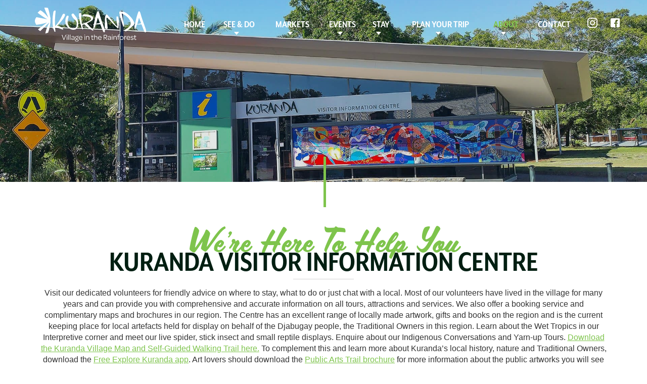

--- FILE ---
content_type: text/html; charset=UTF-8
request_url: https://www.kuranda.org/about
body_size: 9357
content:
<!doctype html>
  <html class="no-js" lang="en-US">
	<head>
		<meta charset="utf-8">
		<meta http-equiv="X-UA-Compatible" content="IE=edge">
		<meta name="viewport" content="width=device-width, initial-scale=1.0">
        <meta name="SKYPE_TOOLBAR" content="SKYPE_TOOLBAR_PARSER_COMPATIBLE" />
        <meta name="format-detection" content="telephone=no">
        <meta http-equiv="Content-Language" content="en-AU">
		<title>Kuranda Visitor Information Centre - Open 7 Days A Week</title>
<link crossorigin data-rocket-preconnect href="https://use.typekit.net" rel="preconnect">
<link crossorigin data-rocket-preconnect href="https://www.googletagmanager.com" rel="preconnect">
<link crossorigin data-rocket-preconnect href="https://www.google-analytics.com" rel="preconnect">
<link crossorigin data-rocket-preconnect href="https://www.youtube.com" rel="preconnect"><link rel="preload" data-rocket-preload as="image" href="https://www.kuranda.org/wp-content/uploads/general-services.jpg" fetchpriority="high">
        <link rel="stylesheet" href="https://use.typekit.net/sjo8xsl.css">
		<meta name='robots' content='index, follow, max-image-preview:large, max-snippet:-1, max-video-preview:-1' />

	<!-- This site is optimized with the Yoast SEO plugin v25.6 - https://yoast.com/wordpress/plugins/seo/ -->
	<meta name="description" content="Kuranda Visitor Information Centre is open 7 days, 10am - 4pm." />
	<link rel="canonical" href="https://www.kuranda.org/about" />
	<meta property="og:locale" content="en_US" />
	<meta property="og:type" content="article" />
	<meta property="og:title" content="Kuranda Visitor Information Centre - Open 7 Days A Week" />
	<meta property="og:description" content="Kuranda Visitor Information Centre is open 7 days, 10am - 4pm." />
	<meta property="og:url" content="https://www.kuranda.org/about" />
	<meta property="og:site_name" content="Kuranda" />
	<meta property="article:modified_time" content="2025-11-26T03:08:53+00:00" />
	<meta name="twitter:card" content="summary_large_image" />
	<meta name="twitter:label1" content="Est. reading time" />
	<meta name="twitter:data1" content="2 minutes" />
	<script type="application/ld+json" class="yoast-schema-graph">{"@context":"https://schema.org","@graph":[{"@type":"WebPage","@id":"https://www.kuranda.org/about","url":"https://www.kuranda.org/about","name":"Kuranda Visitor Information Centre - Open 7 Days A Week","isPartOf":{"@id":"https://www.kuranda.org/#website"},"datePublished":"2019-03-08T00:14:00+00:00","dateModified":"2025-11-26T03:08:53+00:00","description":"Kuranda Visitor Information Centre is open 7 days, 10am - 4pm.","breadcrumb":{"@id":"https://www.kuranda.org/about#breadcrumb"},"inLanguage":"en-US","potentialAction":[{"@type":"ReadAction","target":["https://www.kuranda.org/about"]}]},{"@type":"BreadcrumbList","@id":"https://www.kuranda.org/about#breadcrumb","itemListElement":[{"@type":"ListItem","position":1,"name":"Home","item":"https://www.kuranda.org/"},{"@type":"ListItem","position":2,"name":"About"}]},{"@type":"WebSite","@id":"https://www.kuranda.org/#website","url":"https://www.kuranda.org/","name":"Kuranda","description":"Village in the Rainforest.","potentialAction":[{"@type":"SearchAction","target":{"@type":"EntryPoint","urlTemplate":"https://www.kuranda.org/?s={search_term_string}"},"query-input":{"@type":"PropertyValueSpecification","valueRequired":true,"valueName":"search_term_string"}}],"inLanguage":"en-US"}]}</script>
	<!-- / Yoast SEO plugin. -->


<link rel='stylesheet' id='mai-css' href='https://www.kuranda.org/wp-content/themes/expedite/assets/css/dist/main.min.css?ver=1.1.6' type='text/css' media='all' />
<link rel='stylesheet' id='wp-block-library-css' href='https://www.kuranda.org/wp-includes/css/dist/block-library/style.min.css?ver=6.6.4' type='text/css' media='all' />
<style id='classic-theme-styles-inline-css' type='text/css'>
/*! This file is auto-generated */
.wp-block-button__link{color:#fff;background-color:#32373c;border-radius:9999px;box-shadow:none;text-decoration:none;padding:calc(.667em + 2px) calc(1.333em + 2px);font-size:1.125em}.wp-block-file__button{background:#32373c;color:#fff;text-decoration:none}
</style>
<style id='global-styles-inline-css' type='text/css'>
:root{--wp--preset--aspect-ratio--square: 1;--wp--preset--aspect-ratio--4-3: 4/3;--wp--preset--aspect-ratio--3-4: 3/4;--wp--preset--aspect-ratio--3-2: 3/2;--wp--preset--aspect-ratio--2-3: 2/3;--wp--preset--aspect-ratio--16-9: 16/9;--wp--preset--aspect-ratio--9-16: 9/16;--wp--preset--color--black: #000000;--wp--preset--color--cyan-bluish-gray: #abb8c3;--wp--preset--color--white: #ffffff;--wp--preset--color--pale-pink: #f78da7;--wp--preset--color--vivid-red: #cf2e2e;--wp--preset--color--luminous-vivid-orange: #ff6900;--wp--preset--color--luminous-vivid-amber: #fcb900;--wp--preset--color--light-green-cyan: #7bdcb5;--wp--preset--color--vivid-green-cyan: #00d084;--wp--preset--color--pale-cyan-blue: #8ed1fc;--wp--preset--color--vivid-cyan-blue: #0693e3;--wp--preset--color--vivid-purple: #9b51e0;--wp--preset--gradient--vivid-cyan-blue-to-vivid-purple: linear-gradient(135deg,rgba(6,147,227,1) 0%,rgb(155,81,224) 100%);--wp--preset--gradient--light-green-cyan-to-vivid-green-cyan: linear-gradient(135deg,rgb(122,220,180) 0%,rgb(0,208,130) 100%);--wp--preset--gradient--luminous-vivid-amber-to-luminous-vivid-orange: linear-gradient(135deg,rgba(252,185,0,1) 0%,rgba(255,105,0,1) 100%);--wp--preset--gradient--luminous-vivid-orange-to-vivid-red: linear-gradient(135deg,rgba(255,105,0,1) 0%,rgb(207,46,46) 100%);--wp--preset--gradient--very-light-gray-to-cyan-bluish-gray: linear-gradient(135deg,rgb(238,238,238) 0%,rgb(169,184,195) 100%);--wp--preset--gradient--cool-to-warm-spectrum: linear-gradient(135deg,rgb(74,234,220) 0%,rgb(151,120,209) 20%,rgb(207,42,186) 40%,rgb(238,44,130) 60%,rgb(251,105,98) 80%,rgb(254,248,76) 100%);--wp--preset--gradient--blush-light-purple: linear-gradient(135deg,rgb(255,206,236) 0%,rgb(152,150,240) 100%);--wp--preset--gradient--blush-bordeaux: linear-gradient(135deg,rgb(254,205,165) 0%,rgb(254,45,45) 50%,rgb(107,0,62) 100%);--wp--preset--gradient--luminous-dusk: linear-gradient(135deg,rgb(255,203,112) 0%,rgb(199,81,192) 50%,rgb(65,88,208) 100%);--wp--preset--gradient--pale-ocean: linear-gradient(135deg,rgb(255,245,203) 0%,rgb(182,227,212) 50%,rgb(51,167,181) 100%);--wp--preset--gradient--electric-grass: linear-gradient(135deg,rgb(202,248,128) 0%,rgb(113,206,126) 100%);--wp--preset--gradient--midnight: linear-gradient(135deg,rgb(2,3,129) 0%,rgb(40,116,252) 100%);--wp--preset--font-size--small: 13px;--wp--preset--font-size--medium: 20px;--wp--preset--font-size--large: 36px;--wp--preset--font-size--x-large: 42px;--wp--preset--spacing--20: 0.44rem;--wp--preset--spacing--30: 0.67rem;--wp--preset--spacing--40: 1rem;--wp--preset--spacing--50: 1.5rem;--wp--preset--spacing--60: 2.25rem;--wp--preset--spacing--70: 3.38rem;--wp--preset--spacing--80: 5.06rem;--wp--preset--shadow--natural: 6px 6px 9px rgba(0, 0, 0, 0.2);--wp--preset--shadow--deep: 12px 12px 50px rgba(0, 0, 0, 0.4);--wp--preset--shadow--sharp: 6px 6px 0px rgba(0, 0, 0, 0.2);--wp--preset--shadow--outlined: 6px 6px 0px -3px rgba(255, 255, 255, 1), 6px 6px rgba(0, 0, 0, 1);--wp--preset--shadow--crisp: 6px 6px 0px rgba(0, 0, 0, 1);}:where(.is-layout-flex){gap: 0.5em;}:where(.is-layout-grid){gap: 0.5em;}body .is-layout-flex{display: flex;}.is-layout-flex{flex-wrap: wrap;align-items: center;}.is-layout-flex > :is(*, div){margin: 0;}body .is-layout-grid{display: grid;}.is-layout-grid > :is(*, div){margin: 0;}:where(.wp-block-columns.is-layout-flex){gap: 2em;}:where(.wp-block-columns.is-layout-grid){gap: 2em;}:where(.wp-block-post-template.is-layout-flex){gap: 1.25em;}:where(.wp-block-post-template.is-layout-grid){gap: 1.25em;}.has-black-color{color: var(--wp--preset--color--black) !important;}.has-cyan-bluish-gray-color{color: var(--wp--preset--color--cyan-bluish-gray) !important;}.has-white-color{color: var(--wp--preset--color--white) !important;}.has-pale-pink-color{color: var(--wp--preset--color--pale-pink) !important;}.has-vivid-red-color{color: var(--wp--preset--color--vivid-red) !important;}.has-luminous-vivid-orange-color{color: var(--wp--preset--color--luminous-vivid-orange) !important;}.has-luminous-vivid-amber-color{color: var(--wp--preset--color--luminous-vivid-amber) !important;}.has-light-green-cyan-color{color: var(--wp--preset--color--light-green-cyan) !important;}.has-vivid-green-cyan-color{color: var(--wp--preset--color--vivid-green-cyan) !important;}.has-pale-cyan-blue-color{color: var(--wp--preset--color--pale-cyan-blue) !important;}.has-vivid-cyan-blue-color{color: var(--wp--preset--color--vivid-cyan-blue) !important;}.has-vivid-purple-color{color: var(--wp--preset--color--vivid-purple) !important;}.has-black-background-color{background-color: var(--wp--preset--color--black) !important;}.has-cyan-bluish-gray-background-color{background-color: var(--wp--preset--color--cyan-bluish-gray) !important;}.has-white-background-color{background-color: var(--wp--preset--color--white) !important;}.has-pale-pink-background-color{background-color: var(--wp--preset--color--pale-pink) !important;}.has-vivid-red-background-color{background-color: var(--wp--preset--color--vivid-red) !important;}.has-luminous-vivid-orange-background-color{background-color: var(--wp--preset--color--luminous-vivid-orange) !important;}.has-luminous-vivid-amber-background-color{background-color: var(--wp--preset--color--luminous-vivid-amber) !important;}.has-light-green-cyan-background-color{background-color: var(--wp--preset--color--light-green-cyan) !important;}.has-vivid-green-cyan-background-color{background-color: var(--wp--preset--color--vivid-green-cyan) !important;}.has-pale-cyan-blue-background-color{background-color: var(--wp--preset--color--pale-cyan-blue) !important;}.has-vivid-cyan-blue-background-color{background-color: var(--wp--preset--color--vivid-cyan-blue) !important;}.has-vivid-purple-background-color{background-color: var(--wp--preset--color--vivid-purple) !important;}.has-black-border-color{border-color: var(--wp--preset--color--black) !important;}.has-cyan-bluish-gray-border-color{border-color: var(--wp--preset--color--cyan-bluish-gray) !important;}.has-white-border-color{border-color: var(--wp--preset--color--white) !important;}.has-pale-pink-border-color{border-color: var(--wp--preset--color--pale-pink) !important;}.has-vivid-red-border-color{border-color: var(--wp--preset--color--vivid-red) !important;}.has-luminous-vivid-orange-border-color{border-color: var(--wp--preset--color--luminous-vivid-orange) !important;}.has-luminous-vivid-amber-border-color{border-color: var(--wp--preset--color--luminous-vivid-amber) !important;}.has-light-green-cyan-border-color{border-color: var(--wp--preset--color--light-green-cyan) !important;}.has-vivid-green-cyan-border-color{border-color: var(--wp--preset--color--vivid-green-cyan) !important;}.has-pale-cyan-blue-border-color{border-color: var(--wp--preset--color--pale-cyan-blue) !important;}.has-vivid-cyan-blue-border-color{border-color: var(--wp--preset--color--vivid-cyan-blue) !important;}.has-vivid-purple-border-color{border-color: var(--wp--preset--color--vivid-purple) !important;}.has-vivid-cyan-blue-to-vivid-purple-gradient-background{background: var(--wp--preset--gradient--vivid-cyan-blue-to-vivid-purple) !important;}.has-light-green-cyan-to-vivid-green-cyan-gradient-background{background: var(--wp--preset--gradient--light-green-cyan-to-vivid-green-cyan) !important;}.has-luminous-vivid-amber-to-luminous-vivid-orange-gradient-background{background: var(--wp--preset--gradient--luminous-vivid-amber-to-luminous-vivid-orange) !important;}.has-luminous-vivid-orange-to-vivid-red-gradient-background{background: var(--wp--preset--gradient--luminous-vivid-orange-to-vivid-red) !important;}.has-very-light-gray-to-cyan-bluish-gray-gradient-background{background: var(--wp--preset--gradient--very-light-gray-to-cyan-bluish-gray) !important;}.has-cool-to-warm-spectrum-gradient-background{background: var(--wp--preset--gradient--cool-to-warm-spectrum) !important;}.has-blush-light-purple-gradient-background{background: var(--wp--preset--gradient--blush-light-purple) !important;}.has-blush-bordeaux-gradient-background{background: var(--wp--preset--gradient--blush-bordeaux) !important;}.has-luminous-dusk-gradient-background{background: var(--wp--preset--gradient--luminous-dusk) !important;}.has-pale-ocean-gradient-background{background: var(--wp--preset--gradient--pale-ocean) !important;}.has-electric-grass-gradient-background{background: var(--wp--preset--gradient--electric-grass) !important;}.has-midnight-gradient-background{background: var(--wp--preset--gradient--midnight) !important;}.has-small-font-size{font-size: var(--wp--preset--font-size--small) !important;}.has-medium-font-size{font-size: var(--wp--preset--font-size--medium) !important;}.has-large-font-size{font-size: var(--wp--preset--font-size--large) !important;}.has-x-large-font-size{font-size: var(--wp--preset--font-size--x-large) !important;}
:where(.wp-block-post-template.is-layout-flex){gap: 1.25em;}:where(.wp-block-post-template.is-layout-grid){gap: 1.25em;}
:where(.wp-block-columns.is-layout-flex){gap: 2em;}:where(.wp-block-columns.is-layout-grid){gap: 2em;}
:root :where(.wp-block-pullquote){font-size: 1.5em;line-height: 1.6;}
</style>
<script type="text/javascript" src="https://www.kuranda.org/wp-includes/js/jquery/jquery.min.js?ver=3.7.1" id="jquery-core-js"></script>
<script type="text/javascript" src="https://www.kuranda.org/wp-includes/js/jquery/jquery-migrate.min.js?ver=3.4.1" id="jquery-migrate-js"></script>
<script type="text/javascript" src="https://www.kuranda.org/wp-content/themes/expedite/assets/js/jquery.matchHeight.js?ver=6.6.4" id="match-js"></script>
<script type="text/javascript" src="https://www.kuranda.org/wp-content/themes/expedite/assets/slick/slick.min.js?ver=6.6.4" id="slick-js"></script>
<script type="text/javascript" src="https://www.kuranda.org/wp-content/themes/expedite/assets/venobox/venobox.min.js?ver=6.6.4" id="veno-js"></script>
<script type="text/javascript" src="https://www.kuranda.org/wp-content/themes/expedite/assets/js/jquery.firstVisitPopup.js?ver=6.6.4" id="popup-js"></script>
<script type="text/javascript" src="https://www.kuranda.org/wp-content/themes/expedite/assets/js/global.js?ver=6.6.4" id="glo-js"></script>

<!-- Google tag (gtag.js) snippet added by Site Kit -->
<!-- Google Analytics snippet added by Site Kit -->
<script type="text/javascript" src="https://www.googletagmanager.com/gtag/js?id=GT-MR5DZHPL" id="google_gtagjs-js" async></script>
<script type="text/javascript" id="google_gtagjs-js-after">
/* <![CDATA[ */
window.dataLayer = window.dataLayer || [];function gtag(){dataLayer.push(arguments);}
gtag("set","linker",{"domains":["www.kuranda.org"]});
gtag("js", new Date());
gtag("set", "developer_id.dZTNiMT", true);
gtag("config", "GT-MR5DZHPL", {"googlesitekit_post_type":"page"});
/* ]]> */
</script>
<link rel="https://api.w.org/" href="https://www.kuranda.org/wp-json/" /><link rel="alternate" title="JSON" type="application/json" href="https://www.kuranda.org/wp-json/wp/v2/pages/227" /><meta name="generator" content="WordPress 6.6.4" />
<link rel='shortlink' href='https://www.kuranda.org/?p=227' />
<link rel="alternate" title="oEmbed (JSON)" type="application/json+oembed" href="https://www.kuranda.org/wp-json/oembed/1.0/embed?url=https%3A%2F%2Fwww.kuranda.org%2Fabout" />
<link rel="alternate" title="oEmbed (XML)" type="text/xml+oembed" href="https://www.kuranda.org/wp-json/oembed/1.0/embed?url=https%3A%2F%2Fwww.kuranda.org%2Fabout&#038;format=xml" />
<meta name="generator" content="Site Kit by Google 1.171.0" /><link rel="icon" href="https://www.kuranda.org/wp-content/uploads/cropped-leaf-1-32x32.png" sizes="32x32" />
<link rel="icon" href="https://www.kuranda.org/wp-content/uploads/cropped-leaf-1-192x192.png" sizes="192x192" />
<link rel="apple-touch-icon" href="https://www.kuranda.org/wp-content/uploads/cropped-leaf-1-180x180.png" />
<meta name="msapplication-TileImage" content="https://www.kuranda.org/wp-content/uploads/cropped-leaf-1-270x270.png" />

	<style id="rocket-lazyrender-inline-css">[data-wpr-lazyrender] {content-visibility: auto;}</style><meta name="generator" content="WP Rocket 3.19.2.1" data-wpr-features="wpr_preconnect_external_domains wpr_automatic_lazy_rendering wpr_oci wpr_desktop" /></head>
	<body class="page-template-default page page-id-227 page-parent">
    
     <script>
    (function(i,s,o,g,r,a,m){i['GoogleAnalyticsObject']=r;i[r]=i[r]||function(){
    (i[r].q=i[r].q||[]).push(arguments)},i[r].l=1*new Date();a=s.createElement(o),
    m=s.getElementsByTagName(o)[0];a.async=1;a.src=g;m.parentNode.insertBefore(a,m)
    })(window,document,'script','https://www.google-analytics.com/analytics.js','ga');
    ga('create', 'UA-4815947-1', 'auto');
    ga('send', 'pageview');
    </script>
    
    
<header  class="header">
<div  class="header-top">
 <div  class="container">
    <div  class="row">
        <div class="col-lg-9">
            <ul class="header-contact-details">
                 
                 <li><div><i class="ex-envelope"></i><span>Email</span></div><div> <a href="mailto: info@kuranda.org">info@kuranda.org</a></div></li>
                 <!--  -->
           </ul>
        </div>
        <div class="col-lg-3">
            <ul class="header-social-icons">
                <li><a href="https://www.facebook.com/kurandavillage"><i class="ex-facebook"></i></a></li> 
                
                
                <li><a href="https://www.instagram.com/kurandavillage/"><i class="ex-instagram"></i></a> </li>
                
                
                <li class="d-lg-none"><a href="mailto: info@kuranda.org"><i class="ex-envelope"></i></a></li>
            </ul>
        </div>
    </div>
</div>
</div>
<div  class="header-bottom">
 <div  class="container">
    <div  class="row">
        <div class="col-lg-3">
        <a href="https://www.kuranda.org"><img src="https://www.kuranda.org/wp-content/themes/expedite/assets/images/logo.svg"  alt="Kuranda " id="header-logo"></a>
        </div>
        <div class="col-lg-9">
          <nav><ul id="menu-main-menu" class="main-menu"><li id="menu-item-260" class="menu-item menu-item-type-post_type menu-item-object-page menu-item-home menu-item-260"><a href="https://www.kuranda.org/"><span>Home</span></a></li>
<li id="menu-item-261" class="menu-item menu-item-type-post_type menu-item-object-page menu-item-has-children menu-item-261"><a href="https://www.kuranda.org/see-do"><span>See &#038; Do</span></a>
<ul class="sub-menu">
	<li id="menu-item-262" class="menu-item menu-item-type-post_type menu-item-object-page menu-item-262"><a href="https://www.kuranda.org/see-do/attractions-activities"><span>Attractions &#038; Activities <i class="fa fa-377"></i></span></a></li>
	<li id="menu-item-263" class="menu-item menu-item-type-post_type menu-item-object-page menu-item-263"><a href="https://www.kuranda.org/see-do/restaurants-cafes"><span>Restaurants &#038; Cafes</span></a></li>
	<li id="menu-item-264" class="menu-item menu-item-type-post_type menu-item-object-page menu-item-264"><a href="https://www.kuranda.org/see-do/art-craft-galleries"><span>Art &#038; Craft Galleries</span></a></li>
	<li id="menu-item-265" class="menu-item menu-item-type-post_type menu-item-object-page menu-item-265"><a href="https://www.kuranda.org/see-do/shopping-souvenirs"><span>Shopping &#038; Souvenirs</span></a></li>
	<li id="menu-item-661" class="menu-third menu-item menu-item-type-post_type menu-item-object-page menu-item-661"><a href="https://www.kuranda.org/see-do/shopping-souvenirs/jewellery-opals"><span>Jewellery</span></a></li>
	<li id="menu-item-660" class="menu-third menu-item menu-item-type-post_type menu-item-object-page menu-item-660"><a href="https://www.kuranda.org/see-do/shopping-souvenirs/fashion-clothing"><span>Fashion &#038; Clothing</span></a></li>
	<li id="menu-item-2898" class="menu-third menu-item menu-item-type-post_type menu-item-object-page menu-item-2898"><a href="https://www.kuranda.org/see-do/shopping-souvenirs/bath-body"><span>Bath &#038; Body</span></a></li>
	<li id="menu-item-662" class="menu-third menu-item menu-item-type-post_type menu-item-object-page menu-item-662"><a href="https://www.kuranda.org/see-do/shopping-souvenirs/souvenirs-gifts"><span>Souvenirs</span></a></li>
	<li id="menu-item-2846" class="menu-third menu-item menu-item-type-post_type menu-item-object-page menu-item-2846"><a href="https://www.kuranda.org/see-do/shopping-souvenirs/gifts"><span>Gifts</span></a></li>
	<li id="menu-item-266" class="menu-item menu-item-type-post_type menu-item-object-page menu-item-266"><a href="https://www.kuranda.org/see-do/walking-tracks-trails"><span>Walking Tracks &#038; Trails</span></a></li>
	<li id="menu-item-2857" class="menu-item menu-item-type-custom menu-item-object-custom menu-item-2857"><a href="https://www.kuranda.org/plan-your-trip/transfers_buses"><span>Transfers &#038; Buses</span></a></li>
</ul>
</li>
<li id="menu-item-267" class="menu-item menu-item-type-post_type menu-item-object-page menu-item-has-children menu-item-267"><a href="https://www.kuranda.org/markets"><span>Markets</span></a>
<ul class="sub-menu">
	<li id="menu-item-1373" class="menu-item menu-item-type-post_type menu-item-object-page menu-item-1373"><a href="https://www.kuranda.org/markets"><span>Kuranda Markets</span></a></li>
	<li id="menu-item-269" class="menu-item menu-item-type-post_type menu-item-object-page menu-item-269"><a href="https://www.kuranda.org/markets/heritage-markets"><span>Heritage Markets</span></a></li>
	<li id="menu-item-2083" class="menu-item menu-item-type-custom menu-item-object-custom menu-item-2083"><a href="https://www.kuranda.org/listing/kuranda-original-markets"><span>Original Markets</span></a></li>
</ul>
</li>
<li id="menu-item-270" class="menu-item menu-item-type-post_type menu-item-object-page menu-item-has-children menu-item-270"><a href="https://www.kuranda.org/events"><span>Events</span></a>
<ul class="sub-menu">
	<li id="menu-item-1370" class="menu-item menu-item-type-post_type menu-item-object-page menu-item-1370"><a href="https://www.kuranda.org/events"><span>Upcoming Events</span></a></li>
	<li id="menu-item-271" class="menu-item menu-item-type-post_type menu-item-object-page menu-item-271"><a href="https://www.kuranda.org/events/kuranda-amphitheatre"><span>Kuranda Amphitheatre</span></a></li>
	<li id="menu-item-284" class="menu-item menu-item-type-post_type menu-item-object-page menu-item-284"><a href="https://www.kuranda.org/about/news"><span>News</span></a></li>
</ul>
</li>
<li id="menu-item-272" class="menu-item menu-item-type-post_type menu-item-object-page menu-item-has-children menu-item-272"><a href="https://www.kuranda.org/stay"><span>Stay</span></a>
<ul class="sub-menu">
	<li id="menu-item-1369" class="menu-item menu-item-type-post_type menu-item-object-page menu-item-1369"><a href="https://www.kuranda.org/stay"><span>Accommodation</span></a></li>
	<li id="menu-item-1227" class="menu-item menu-item-type-post_type menu-item-object-page menu-item-1227"><a href="https://www.kuranda.org/stay/kuranda-camping"><span>Kuranda Camping</span></a></li>
</ul>
</li>
<li id="menu-item-273" class="menu-item menu-item-type-post_type menu-item-object-page menu-item-has-children menu-item-273"><a href="https://www.kuranda.org/plan-your-trip"><span>Plan Your Trip</span></a>
<ul class="sub-menu">
	<li id="menu-item-1372" class="menu-item menu-item-type-post_type menu-item-object-page menu-item-1372"><a href="https://www.kuranda.org/plan-your-trip"><span>Getting Here</span></a></li>
	<li id="menu-item-998" class="menu-item menu-item-type-custom menu-item-object-custom menu-item-998"><a href="https://www.kuranda.org/listing/kuranda-scenic-railway"><span>Kuranda Scenic Railway</span></a></li>
	<li id="menu-item-2493" class="menu-item menu-item-type-post_type menu-item-object-listing menu-item-2493"><a href="https://www.kuranda.org/listing/skyrail-rainforest-cableway"><span>Skyrail Rainforest Cableway</span></a></li>
	<li id="menu-item-278" class="menu-item menu-item-type-post_type menu-item-object-page menu-item-278"><a href="https://www.kuranda.org/plan-your-trip/day-tours"><span>Day Tours</span></a></li>
	<li id="menu-item-275" class="menu-item menu-item-type-post_type menu-item-object-page menu-item-275"><a href="https://www.kuranda.org/plan-your-trip/transfers_buses"><span>Transfers &#038; Buses</span></a></li>
	<li id="menu-item-274" class="menu-item menu-item-type-post_type menu-item-object-page menu-item-274"><a href="https://www.kuranda.org/plan-your-trip/self-drive"><span>Self Drive</span></a></li>
</ul>
</li>
<li id="menu-item-279" class="menu-item menu-item-type-post_type menu-item-object-page current-menu-item page_item page-item-227 current_page_item current-menu-ancestor current-menu-parent current_page_parent current_page_ancestor menu-item-has-children menu-item-279"><a href="https://www.kuranda.org/about" aria-current="page"><span>About</span></a>
<ul class="sub-menu">
	<li id="menu-item-1371" class="menu-item menu-item-type-post_type menu-item-object-page current-menu-item page_item page-item-227 current_page_item menu-item-1371"><a href="https://www.kuranda.org/about" aria-current="page"><span>Kuranda Information Centre</span></a></li>
	<li id="menu-item-2087" class="menu-item menu-item-type-custom menu-item-object-custom menu-item-2087"><a href="https://www.kuranda.org/wp-content/uploads/KVIC-A3-tear-off-map-2022_web-1.pdf"><span>Kuranda Village Map</span></a></li>
	<li id="menu-item-280" class="menu-item menu-item-type-post_type menu-item-object-page menu-item-280"><a href="https://www.kuranda.org/about/history-of-kuranda"><span>History of Kuranda</span></a></li>
	<li id="menu-item-281" class="menu-item menu-item-type-post_type menu-item-object-page menu-item-281"><a href="https://www.kuranda.org/about/indigenous-culture"><span>Indigenous Culture</span></a></li>
	<li id="menu-item-282" class="menu-item menu-item-type-post_type menu-item-object-page menu-item-282"><a href="https://www.kuranda.org/about/wildlife"><span>Wildlife</span></a></li>
	<li id="menu-item-283" class="menu-item menu-item-type-post_type menu-item-object-page menu-item-283"><a href="https://www.kuranda.org/about/general-services"><span>General Services</span></a></li>
	<li id="menu-item-3326" class="menu-item menu-item-type-post_type menu-item-object-page menu-item-3326"><a href="https://www.kuranda.org/about/faq"><span>FAQ</span></a></li>
</ul>
</li>
<li id="menu-item-285" class="menu-item menu-item-type-post_type menu-item-object-page menu-item-285"><a href="https://www.kuranda.org/contact"><span>Contact</span></a></li>
<li id="menu-item-293" class="menu-social menu-item menu-item-type-custom menu-item-object-custom menu-item-293"><a target="_blank" rel="nofollow" href="https://www.instagram.com/kurandavillage/"><span><i class="ex-instagram"></i></span></a></li>
<li id="menu-item-296" class="menu-social menu-item menu-item-type-custom menu-item-object-custom menu-item-296"><a target="_blank" rel="nofollow" href="https://www.facebook.com/kurandavillage"><span><i class="ex-facebook"></i></span></a></li>
</ul></nav>
        </div>
    </div>
</div>
</div>
</header>






	
			
            
            

<div  class="slider slider-">
    <div  class="carousel">

    
        
        
        <div  class="slider-skinny" style="background-image: url(https://www.kuranda.org/wp-content/uploads/slider-22-1920x600.jpg);">

        <div class="slider-bg">

            <div class="slider-content">

                <div  class="container">

                    <div class="row">

                        <div class="col-lg-12">

                           <div class="content-bg">

                                
                                
                            
                            
                            </div>

                    </div>

                </div>

            </div>

        </div>

     </div>

      </div>

        
     
    
    </div>
</div>

            
	
			
            
            
<section  class="text text-k-intro">
    <div  class="container">
           <div class="row">
            
            
            
            
            <div class="col-lg-12">
            <div class="text-item">
            <h1 class="text-heading"><span>We're Here To Help You</span> Kuranda Visitor Information Centre </h1>
            <p>Visit our dedicated volunteers for friendly advice on where to stay, what to do or just chat with a local. Most of our volunteers have lived in the village for many years and can provide you with comprehensive and accurate information on all tours, attractions and services. We also offer a booking service and complimentary maps and brochures in our region. The Centre has an excellent range of locally made artwork, gifts and books on the region and is the current keeping place for local artefacts held for display on behalf of the Djabugay people, the Traditional Owners in this region. Learn about the Wet Tropics in our Interpretive corner and meet our live spider, stick insect and small reptile displays. Enquire about our Indigenous Conversations and Yarn-up Tours. <a href="https://www.kuranda.org/wp-content/uploads/KVIC-A3-tear-off-map-2022_web-1.pdf">Download the Kuranda Village Map and Self-Guided Walking Trail here.</a> To complement this and learn more about Kuranda&#8217;s local history, nature and Traditional Owners, download the <a href="https://www.kuranda.org/explore-kuranda-walking-tour-app" target="_blank" rel="noopener">Free Explore Kuranda app</a>. Art lovers should download the <a href="https://www.kuranda.org/wp-content/uploads/KVIC-Public-Art-Trail-12pp-DL-Sep2019-BROCHURE.pdf" target="_blank" rel="noopener">Public Arts Trail brochure</a> for more information about the public artworks you will see in and around Kuranda | <i class="ex-phone"></i> <a href="tel:0740939311">(07) 4093 9311</a> | <i class="ex-envelope"></i> <a href="mailto:info@kuranda.org">info@kuranda.org</a></p>

            </div>
            </div>
            
            
        </div>
        </div>
</section>


















            
	
			
            
            
<section  class="focus focus-k-image-icon focus-">

<div  class="focus-bg">
    
    <div  class="container">
        <div class="row">
        
        
            <div class="col-lg-6">
                <!-- Start Focus 5 (Image + Icon) -->
<div class="focus-item image-icon">
 <div class="focus-item-bg"   style="background-image: url(https://www.kuranda.org/wp-content/uploads/historyfocus.jpg);"    >
    <div class="focus-item-image clearfix">
      
	  
	     <img class="focus-list-image" src="https://www.kuranda.org/wp-content/uploads/historyfocus.jpg" />
	 
     </div>
    <div class="focus-item-content">
        <i class="icon-circles"></i>
        <h2 class="focus-item-heading"><a href="https://www.kuranda.org/about/history-of-kuranda">History of Kuranda</a></h2>
        
        
            <a href="https://www.kuranda.org/about/history-of-kuranda" class="focus-item-btn">More Info</a>
        
    </div>
   </div>
</div>
<!-- End Focus 5  -->
            </div>
        
            <div class="col-lg-6">
                <!-- Start Focus 5 (Image + Icon) -->
<div class="focus-item image-icon">
 <div class="focus-item-bg"   style="background-image: url(https://www.kuranda.org/wp-content/uploads/culture.jpg);"    >
    <div class="focus-item-image clearfix">
      
	  
	     <img class="focus-list-image" src="https://www.kuranda.org/wp-content/uploads/culture.jpg" />
	 
     </div>
    <div class="focus-item-content">
        <i class="icon-swirl"></i>
        <h2 class="focus-item-heading"><a href="https://www.kuranda.org/about/indigenous-culture">Indigenous Culture</a></h2>
        
        
            <a href="https://www.kuranda.org/about/indigenous-culture" class="focus-item-btn">More Info</a>
        
    </div>
   </div>
</div>
<!-- End Focus 5  -->
            </div>
        
            <div class="col-lg-6">
                <!-- Start Focus 5 (Image + Icon) -->
<div class="focus-item image-icon">
 <div class="focus-item-bg"   style="background-image: url(https://www.kuranda.org/wp-content/uploads/wildlife-1.jpg);"    >
    <div class="focus-item-image clearfix">
      
	  
	     <img class="focus-list-image" src="https://www.kuranda.org/wp-content/uploads/wildlife-1.jpg" />
	 
     </div>
    <div class="focus-item-content">
        <i class="icon-butterfly"></i>
        <h2 class="focus-item-heading"><a href="https://www.kuranda.org/about/wildlife">Wildlife</a></h2>
        
        
            <a href="https://www.kuranda.org/about/wildlife" class="focus-item-btn">More Info</a>
        
    </div>
   </div>
</div>
<!-- End Focus 5  -->
            </div>
        
            <div class="col-lg-6">
                <!-- Start Focus 5 (Image + Icon) -->
<div class="focus-item image-icon">
 <div class="focus-item-bg"   style="background-image: url(https://www.kuranda.org/wp-content/uploads/general-services.jpg);"    >
    <div class="focus-item-image clearfix">
      
	  
	     <img class="focus-list-image" src="https://www.kuranda.org/wp-content/uploads/general-services.jpg" />
	 
     </div>
    <div class="focus-item-content">
        <i class="icon-butterflies"></i>
        <h2 class="focus-item-heading"><a href="https://www.kuranda.org/about/general-services">General Services</a></h2>
        
        
            <a href="https://www.kuranda.org/about/general-services" class="focus-item-btn">More Info</a>
        
    </div>
   </div>
</div>
<!-- End Focus 5  -->
            </div>
        
            <div class="col-lg-6">
                <!-- Start Focus 5 (Image + Icon) -->
<div class="focus-item image-icon">
 <div class="focus-item-bg"   style="background-image: url(https://www.kuranda.org/wp-content/uploads/seeanddo.jpg);"    >
    <div class="focus-item-image clearfix">
      
	  
	     <img class="focus-list-image" src="https://www.kuranda.org/wp-content/uploads/seeanddo.jpg" />
	 
     </div>
    <div class="focus-item-content">
        <i class="icon-fan-palm"></i>
        <h2 class="focus-item-heading"><a href="https://www.kuranda.org/see-do">Lots To See &amp; Do</a></h2>
        
        
            <a href="https://www.kuranda.org/see-do" class="focus-item-btn">More Info</a>
        
    </div>
   </div>
</div>
<!-- End Focus 5  -->
            </div>
        
        
        </div>
    </div>
</div>
</section> 
            
	
			
            
            
<section  class="block block-k-side-evertical block-">

<div  class="block-bg">
    
    <div  class="container block-items">
        <div class="row">
        
         
        
        
            <div class="col-lg-12 ">
            <div class="block-item block-item-markup-6">
  <div class="block-item-bg">
    <div class="row">
    <div class="col-md-6">
    <div class="block-item-content">
        
        <h2 class="block-item-heading"><span>Open 7 Days A Week</span>In Kuranda Village</h2>
          
        <p>The Kuranda Visitor Information Centre is a Tourism Queensland accredited centre and a member of the Queensland Information Centres Association. The centre is located in Centenary Park at the top end of Coondoo Street and is <strong>open 7 days a week, 10 am to 4 pm</strong>. The Kuranda Visitor Information Centre is your first stop on the way to the Atherton Tablelands and the Savannah Way and with the yellow &#8220;i&#8221; sign you will be sure of a genuine quality information provider.</p>
<p>If you would like more information about visiting the Kuranda &#8211; Village in the Rainforest, please <a href="mailto:kurandavic@msc.qld.gov.au" target="_blank" rel="noopener">contact us</a> and one of our friendly visitor centre staff members will get back to you, or download our <a href="https://www.kuranda.org/wp-content/uploads/KVIC-A3-tear-off-map-2022_web-1.pdf">Kuranda Map and Walking Guide.</a></p>

        
    </div>
   </div>
   <div class="col-md-6">
   
   <div class="block-images-vertical">
   
       <div class="block-images-vertical-item">
       <img src="https://www.kuranda.org/wp-content/uploads/topback2-1.jpg"  />
       </div>
    
       <div class="block-images-vertical-item">
       <img src="https://www.kuranda.org/wp-content/uploads/topfront-59.jpg"  />
       </div>
    
    </div>
    
   </div>
   </div>
  </div>
</div>
            </div>
        
        
        </div>
    </div>
</div>
</section>
            
	
			
            
            
<section  class="block block-k-video block-">

<div  class="block-bg">
    
    <div  class="container block-items">
        <div class="row">
        
         
        
        
            <div class="col-lg-10 offset-lg-1 ">
            <div class="block-item block-item-markup-9">
  <div class="block-item-bg clearfix">
  <div class="video-responsive">
     <iframe title="Kuranda - Top Tourism Town" width="640" height="360" src="https://www.youtube.com/embed/56cAQb7dCcY?feature=oembed" frameborder="0" allow="accelerometer; autoplay; clipboard-write; encrypted-media; gyroscope; picture-in-picture; web-share" referrerpolicy="strict-origin-when-cross-origin" allowfullscreen></iframe>
     </div>
  </div>
</div>
            </div>
        
        
        </div>
    </div>
</div>
</section>
            
	
			
            
            
<div data-wpr-lazyrender="1" class="divider divider-k-connect  divider-">

<div  class="divider-bg">
 <!-- Start Divider 6 -->
    <div  class="container">
            <div class="row">
                <div class="col-md-12">
                    <div class="divider-connect">
                      <h2 class="divider-heading">Connect With Us</h2>
                     <ul class="social-icons icon-circle icon-rotate list-unstyled list-inline">
    <li><a href="https://www.facebook.com/kurandavillage" rel="nofollow" target="_blank"><i class="ex ex-facebook"></i></a></li> 
    
    
    <li><a href="https://www.instagram.com/kurandavillage/"  rel="nofollow" target="_blank"><i class="ex  ex-instagram"></i></a> </li>
    
    
    
</ul>
                     </div>
                </div>
            </div>
    </div>
<!-- End Divider 6 -->
</div>
</div>


            
	

   
<section data-wpr-lazyrender="1" class="focus focus-k-sponsor focus-">

<div  class="focus-bg">
    
    <div  class="container focus-intro">
        <div class="row">
            <div class="col-md-12">
            <h2 class="focus-intro-heading"><span>Kuranda.org</span>Major Partners</h2>
            
            </div>
        </div>
    </div>
    
    <div  class="container">
        <div class="row">
        
        
            <div class="col-lg-1-5">
                <!-- Start Focus 5 (Image + Icon) -->
<div class="focus-item image-icon">
 <div class="focus-item-bg"   style="background-image: url(https://www.kuranda.org/wp-content/uploads/Aust-Butterfly-Sanctuary.jpg);"    >
    <div class="focus-item-image clearfix">
      
	  
	     <img class="focus-list-image" src="https://www.kuranda.org/wp-content/uploads/Aust-Butterfly-Sanctuary.jpg" />
	 
     </div>
    <div class="focus-item-content">
        <i class=""></i>
        <h3 class="focus-item-heading"><a href="https://www.kuranda.org/listing/australian-butterfly-sanctuary">Australian Butterfly Sanctuary</a></h3>
        
        
            <a href="https://www.kuranda.org/listing/australian-butterfly-sanctuary" class="focus-item-btn">More Info</a>
        
    </div>
   </div>
</div>
<!-- End Focus 5  -->
            </div>
        
            <div class="col-lg-1-5">
                <!-- Start Focus 5 (Image + Icon) -->
<div class="focus-item image-icon">
 <div class="focus-item-bg"   style="background-image: url(https://www.kuranda.org/wp-content/uploads/Kuranda-Koala-Gardens.jpg);"    >
    <div class="focus-item-image clearfix">
      
	  
	     <img class="focus-list-image" src="https://www.kuranda.org/wp-content/uploads/Kuranda-Koala-Gardens.jpg" />
	 
     </div>
    <div class="focus-item-content">
        <i class=""></i>
        <h3 class="focus-item-heading"><a href="https://www.kuranda.org/listing/kuranda-koala-gardens">Kuranda Koala Gardens</a></h3>
        
        
            <a href="https://www.kuranda.org/listing/kuranda-koala-gardens" class="focus-item-btn">More Info</a>
        
    </div>
   </div>
</div>
<!-- End Focus 5  -->
            </div>
        
            <div class="col-lg-1-5">
                <!-- Start Focus 5 (Image + Icon) -->
<div class="focus-item image-icon">
 <div class="focus-item-bg"   style="background-image: url(https://www.kuranda.org/wp-content/uploads/Original-Markets-Kuranda.jpg);"    >
    <div class="focus-item-image clearfix">
      
	  
	     <img class="focus-list-image" src="https://www.kuranda.org/wp-content/uploads/Original-Markets-Kuranda.jpg" />
	 
     </div>
    <div class="focus-item-content">
        <i class=""></i>
        <h3 class="focus-item-heading"><a href="https://www.kuranda.org/listing/kuranda-original-markets">Kuranda Original Markets</a></h3>
        
        
            <a href="https://www.kuranda.org/listing/kuranda-original-markets" class="focus-item-btn">More Info</a>
        
    </div>
   </div>
</div>
<!-- End Focus 5  -->
            </div>
        
            <div class="col-lg-1-5">
                <!-- Start Focus 5 (Image + Icon) -->
<div class="focus-item image-icon">
 <div class="focus-item-bg"   style="background-image: url(https://www.kuranda.org/wp-content/uploads/Bird-World-Kuranda.jpg);"    >
    <div class="focus-item-image clearfix">
      
	  
	     <img class="focus-list-image" src="https://www.kuranda.org/wp-content/uploads/Bird-World-Kuranda.jpg" />
	 
     </div>
    <div class="focus-item-content">
        <i class=""></i>
        <h3 class="focus-item-heading"><a href="https://www.kuranda.org/listing/birdworld-kuranda">Birdworld Kuranda </a></h3>
        
        
            <a href="https://www.kuranda.org/listing/birdworld-kuranda" class="focus-item-btn">More Info</a>
        
    </div>
   </div>
</div>
<!-- End Focus 5  -->
            </div>
        
            <div class="col-lg-1-5">
                <!-- Start Focus 5 (Image + Icon) -->
<div class="focus-item image-icon">
 <div class="focus-item-bg"   style="background-image: url(https://www.kuranda.org/wp-content/uploads/Kuranda-Scenic-Railway.jpg);"    >
    <div class="focus-item-image clearfix">
      
	  
	     <img class="focus-list-image" src="https://www.kuranda.org/wp-content/uploads/Kuranda-Scenic-Railway.jpg" />
	 
     </div>
    <div class="focus-item-content">
        <i class=""></i>
        <h3 class="focus-item-heading"><a href="https://www.kuranda.org/listing/kuranda-scenic-railway">Kuranda Scenic Railway</a></h3>
        
        
            <a href="https://www.kuranda.org/listing/kuranda-scenic-railway" class="focus-item-btn">More Info</a>
        
    </div>
   </div>
</div>
<!-- End Focus 5  -->
            </div>
        
        
        </div>
    </div>
</div>
</section> <!-- Start Footer 1 -->
<footer data-wpr-lazyrender="1" class="footer">
        <div  class="footer-bg">
        <div  class="container">
            <div class="row">
                <div class="col-lg-3">

                <div class="footer-app">
                    <p>Download the free Explore Kuranda app to learn about the history, public art, walking trails and more, on your self-guided tour through Kuranda, the Village in the Rainforest.</p>
                    <ul>
                        <li><a href="https://myqr.pro/66aa1cb68215c0" target="_blank" rel="nofollow"><img src="https://www.kuranda.org/wp-content/themes/expedite/assets/images/google.png"></a></li>
                        <li><a href="https://myqr.pro/66aa1cb68215c1" target="_blank" rel="nofollow"><img src="https://www.kuranda.org/wp-content/themes/expedite/assets/images/apple.png"></a></li>
                    </ul>
                </div>
                    <div class="footer-contacts">

                    <h3 class="footer-heading">Get In Touch</h3>
                      <p class="footer-message">Kuranda Visitor Information Centre is open 7 days -  10am - 4pm.  Please use our <a href="/contact">contact form</a> for any enquiries.</p>
                           <ul class="contact-details">
    
    
    <li><div><i class="ex-envelope"></i><span>Email</span></div><div> <a href="mailto: info@kuranda.org">info@kuranda.org</a></div></li>
    
    
    
</ul>                          </div>
                </div>
                   <div class="col-lg-3">
                  <nav><ul id="menu-footer-1" class="footer-menu"><li id="menu-item-326" class="menu-item menu-item-type-post_type menu-item-object-page menu-item-home menu-item-326"><a href="https://www.kuranda.org/"><span>Home</span></a></li>
<li id="menu-item-325" class="menu-item menu-item-type-post_type menu-item-object-page menu-item-has-children menu-item-325"><a href="https://www.kuranda.org/see-do"><span>See &#038; Do</span></a>
<ul class="sub-menu">
	<li id="menu-item-319" class="menu-item menu-item-type-post_type menu-item-object-page menu-item-319"><a href="https://www.kuranda.org/see-do/attractions-activities"><span>Attractions &#038; Activities</span></a></li>
	<li id="menu-item-320" class="menu-item menu-item-type-post_type menu-item-object-page menu-item-320"><a href="https://www.kuranda.org/see-do/restaurants-cafes"><span>Restaurants &#038; Cafes</span></a></li>
	<li id="menu-item-321" class="menu-item menu-item-type-post_type menu-item-object-page menu-item-321"><a href="https://www.kuranda.org/see-do/art-craft-galleries"><span>Art &#038; Craft Galleries</span></a></li>
	<li id="menu-item-322" class="menu-item menu-item-type-post_type menu-item-object-page menu-item-322"><a href="https://www.kuranda.org/see-do/shopping-souvenirs"><span>Shopping &#038; Souvenirs</span></a></li>
	<li id="menu-item-323" class="menu-item menu-item-type-post_type menu-item-object-page menu-item-323"><a href="https://www.kuranda.org/see-do/walking-tracks-trails"><span>Walking Tracks &#038; Trails</span></a></li>
</ul>
</li>
<li id="menu-item-327" class="menu-item menu-item-type-post_type menu-item-object-page menu-item-has-children menu-item-327"><a href="https://www.kuranda.org/markets"><span>Markets</span></a>
<ul class="sub-menu">
	<li id="menu-item-329" class="menu-item menu-item-type-post_type menu-item-object-page menu-item-329"><a href="https://www.kuranda.org/markets/heritage-markets"><span>Heritage Markets</span></a></li>
	<li id="menu-item-2084" class="menu-item menu-item-type-custom menu-item-object-custom menu-item-2084"><a href="https://www.kuranda.org/listing/kuranda-original-markets"><span>Original Markets</span></a></li>
</ul>
</li>
<li id="menu-item-330" class="menu-item menu-item-type-post_type menu-item-object-page menu-item-has-children menu-item-330"><a href="https://www.kuranda.org/events"><span>Events</span></a>
<ul class="sub-menu">
	<li id="menu-item-331" class="menu-item menu-item-type-post_type menu-item-object-page menu-item-331"><a href="https://www.kuranda.org/events/kuranda-amphitheatre"><span>Kuranda Amphitheatre</span></a></li>
</ul>
</li>
<li id="menu-item-350" class="menu-item menu-item-type-post_type menu-item-object-page menu-item-350"><a href="https://www.kuranda.org/about/news"><span>News</span></a></li>
</ul></nav>
                </div>
                  <div class="col-lg-3">
                  <nav><ul id="menu-footer-2" class="footer-menu"><li id="menu-item-349" class="menu-item menu-item-type-post_type menu-item-object-page menu-item-349"><a href="https://www.kuranda.org/stay"><span>Stay</span></a></li>
<li id="menu-item-333" class="menu-item menu-item-type-post_type menu-item-object-page menu-item-has-children menu-item-333"><a href="https://www.kuranda.org/plan-your-trip"><span>Plan Your Trip</span></a>
<ul class="sub-menu">
	<li id="menu-item-334" class="menu-item menu-item-type-post_type menu-item-object-page menu-item-334"><a href="https://www.kuranda.org/plan-your-trip/self-drive"><span>Self Drive</span></a></li>
	<li id="menu-item-335" class="menu-item menu-item-type-post_type menu-item-object-page menu-item-335"><a href="https://www.kuranda.org/plan-your-trip/transfers_buses"><span>Transfers &#038; Buses</span></a></li>
	<li id="menu-item-1001" class="menu-item menu-item-type-custom menu-item-object-custom menu-item-1001"><a href="https://www.kuranda.org/listing/kuranda-scenic-railway"><span>Kuranda Scenic Railway</span></a></li>
	<li id="menu-item-338" class="menu-item menu-item-type-post_type menu-item-object-page menu-item-338"><a href="https://www.kuranda.org/plan-your-trip/day-tours"><span>Day Tours</span></a></li>
</ul>
</li>
<li id="menu-item-339" class="menu-item menu-item-type-post_type menu-item-object-page current-menu-item page_item page-item-227 current_page_item menu-item-has-children menu-item-339"><a href="https://www.kuranda.org/about" aria-current="page"><span>About</span></a>
<ul class="sub-menu">
	<li id="menu-item-340" class="menu-item menu-item-type-post_type menu-item-object-page menu-item-340"><a href="https://www.kuranda.org/about/history-of-kuranda"><span>History of Kuranda</span></a></li>
	<li id="menu-item-341" class="menu-item menu-item-type-post_type menu-item-object-page menu-item-341"><a href="https://www.kuranda.org/about/indigenous-culture"><span>Indigenous Culture</span></a></li>
	<li id="menu-item-342" class="menu-item menu-item-type-post_type menu-item-object-page menu-item-342"><a href="https://www.kuranda.org/about/wildlife"><span>Wildlife</span></a></li>
	<li id="menu-item-343" class="menu-item menu-item-type-post_type menu-item-object-page menu-item-343"><a href="https://www.kuranda.org/about/general-services"><span>General Services</span></a></li>
	<li id="menu-item-3324" class="menu-item menu-item-type-post_type menu-item-object-page menu-item-3324"><a href="https://www.kuranda.org/about/faq"><span>FAQ</span></a></li>
</ul>
</li>
<li id="menu-item-345" class="menu-item menu-item-type-post_type menu-item-object-page menu-item-345"><a href="https://www.kuranda.org/contact"><span>Contact</span></a></li>
</ul></nav>
                </div>
                <div class="col-lg-3">
                                         <img src="https://www.kuranda.org/wp-content/uploads/logo-1.png" class="kta_logo" />
                                        <div class="footer-contacts-kta">
                        <p>The Kuranda Village website is managed by Mareeba Shire Tourism Inc, a not-for-profit organisation who promotes the visitor experiences of the Mareeba Shire.</p>
<ul>
<li>Kuranda Village website enquiries or Tourism Businesses/Partnership: <a href="mailto:admin@mareebashiretourism.org">admin@mareebashiretourism.org</a></li>
<li>Discover more information about Partnership at <a href="https://www.visitmareebashire.org/mareeba-shire-tourism-partner-program">visitmareebashire.org/mareeba-shire-tourism-partner-program</a></li>
</ul>
                    </div>
                                    </div>
                </div>
        </div>
    </div>
</footer>
<!-- End Footer 1 -->
<div data-wpr-lazyrender="1" class="signature">
   <div class="container">
      <div class="row">
         <div class="col-md-6">
            <p>&copy; Kuranda  2026</p>
         </div>
         <div class="col-md-6">
            <p class="author">Website created by <a href="http://www.rjnewdesigns.com" target="_blank">RJ New Designs</a></p>
         </div>
      </div>
   </div>
</div>          </body>
</html>
<!-- This website is like a Rocket, isn't it? Performance optimized by WP Rocket. Learn more: https://wp-rocket.me - Debug: cached@1769785426 -->

--- FILE ---
content_type: text/css; charset=utf-8
request_url: https://www.kuranda.org/wp-content/themes/expedite/assets/css/dist/main.min.css?ver=1.1.6
body_size: 19785
content:
@charset 'UTF-8';a,abbr[title]{text-decoration:underline}progress,sub,sup{vertical-align:baseline}button,hr,input{overflow:visible}html,legend{box-sizing:border-box}.slick-slider,html{-webkit-tap-highlight-color:transparent}.gform_wrapper:after,.slick-track:after{clear:both}@font-face{font-family:icomoon;font-weight:400;font-style:normal;src:url(../../font/icomoon.eot?qgyuzx);src:url(../../font/icomoon.eot?qgyuzx#iefix) format('embedded-opentype'),url(../../font/icomoon.woff2?qgyuzx) format('woff2'),url(../../font/icomoon.ttf?qgyuzx) format('truetype'),url(../../font/icomoon.woff?qgyuzx) format('woff'),url(../../font/icomoon.svg?qgyuzx#icomoon) format('svg')}[class*=' icon-'],[class^=icon-]{font-family:icomoon!important;font-weight:400;font-style:normal;font-variant:normal;line-height:1;text-transform:none;speak:none;-webkit-font-smoothing:antialiased;-moz-osx-font-smoothing:grayscale}.icon-next:before{content:'\e905'}.icon-butterflies:before{content:'\e902'}.icon-circles:before{content:'\e903'}.icon-swirl:before{content:'\e904'}.icon-fan-palm:before{content:'\e900'}.icon-butterfly:before{content:'\e901'}@font-face{font-family:expedite;font-weight:400;font-style:normal;src:url(../../font/expedite.woff2?ra8ks7) format('woff2'),url(../../font/expedite.ttf?ra8ks7) format('truetype'),url(../../font/expedite.woff?ra8ks7) format('woff'),url(../../font/expedite.svg?ra8ks7#expedite) format('svg')}[class*=' ex-'],[class^=ex-]{font-family:expedite!important;font-weight:400;font-style:normal;font-variant:normal;line-height:1;text-transform:none;speak:none;-webkit-font-smoothing:antialiased;-moz-osx-font-smoothing:grayscale}.ex-tripadvisor-logotype:before{content:'\e92a'}.ex-event-date-and-time-symbol:before{content:'\e929'}.ex-right-arrow:before{content:'\e927'}.ex-checked2:before{content:'\e926'}.ex-checked:before{content:'\e924'}.ex-facebook:before{content:'\e900'}.ex-googleplus:before{content:'\e901'}.ex-google-hangouts:before{content:'\e902'}.ex-instagram:before{content:'\e903'}.ex-linkedin:before{content:'\e904'}.ex-linkedin-with-circle:before{content:'\e920'}.ex-mail-with-circle:before{content:'\e905'}.ex-pinterest:before{content:'\e906'}.ex-tripadvisor:before{content:'\e907'}.ex-twitter:before{content:'\e909'}.ex-vimeo:before{content:'\e90a'}.ex-youtube:before{content:'\e90b'}.ex-address:before{content:'\e90c'}.ex-back-in-time:before{content:'\e90d'}.ex-calendar:before{content:'\e90e'}.ex-chat:before{content:'\e908'}.ex-check:before{content:'\e928'}.ex-clock:before{content:'\e91c'}.ex-direction:before{content:'\e90f'}.ex-dot-single:before{content:'\e925'}.ex-globe:before{content:'\e910'}.ex-info:before{content:'\e911'}.ex-lifebuoy:before{content:'\e912'}.ex-link:before{content:'\e922'}.ex-location:before{content:'\e913'}.ex-location-pin:before{content:'\e914'}.ex-envelope:before{content:'\e91d'}.ex-mic:before{content:'\e923'}.ex-mouse:before{content:'\e915'}.ex-news:before{content:'\e91f'}.ex-old-phone:before{content:'\e916'}.ex-paper-plane:before{content:'\e917'}.ex-pencil:before{content:'\e918'}.ex-phone:before{content:'\e919'}.ex-print:before{content:'\e921'}.ex-quote:before{content:'\e91a'}.ex-tablet:before{content:'\e91b'}.ex-users:before{content:'\e91e'}/*! normalize.css v4.2.0 | MIT License | github.com/necolas/normalize.css */html{font-family:sans-serif;-ms-text-size-adjust:100%;-webkit-text-size-adjust:100%}article,aside,details,figcaption,figure,footer,header,main,menu,nav,section,summary{display:block}audio,canvas,progress,video{display:inline-block}audio:not([controls]){display:none;height:0}[hidden],template{display:none}a{background-color:transparent;-webkit-text-decoration-skip:objects;color:#7ec44c}a:active,a:hover{outline-width:0}abbr[title]{text-decoration:underline dotted;border-bottom:none}b,strong{font-weight:bolder}dfn{font-style:italic}h1{margin:.67em 0}mark{color:#000;background-color:#ff0}small{font-size:80%}sub,sup{font-size:75%;line-height:0;position:relative}sub{bottom:-.25em}sup{top:-.5em}img{border-style:none}svg:not(:root){overflow:hidden}code,kbd,pre,samp{font-family:monospace,monospace;font-size:1em}figure{margin:1em 40px}hr{box-sizing:content-box;height:0}button,input,optgroup,select,textarea{font:inherit;margin:0}optgroup{font-weight:700}button,select{text-transform:none}[type=reset],[type=submit],button,html [type=button]{-webkit-appearance:button}[type=button]::-moz-focus-inner,[type=reset]::-moz-focus-inner,[type=submit]::-moz-focus-inner,button::-moz-focus-inner{padding:0;border-style:none}[type=button]:-moz-focusring,[type=reset]:-moz-focusring,[type=submit]:-moz-focusring,button:-moz-focusring{outline:ButtonText dotted 1px}fieldset{margin:0 2px;padding:.35em .625em .75em;border:1px solid silver}legend{display:table;max-width:100%;padding:0;white-space:normal;color:inherit}textarea{overflow:auto}[type=checkbox],[type=radio]{box-sizing:border-box;padding:0}[type=number]::-webkit-inner-spin-button,[type=number]::-webkit-outer-spin-button{height:auto}[type=search]{outline-offset:-2px;-webkit-appearance:textfield}[type=search]::-webkit-search-cancel-button,[type=search]::-webkit-search-decoration{-webkit-appearance:none}::-webkit-input-placeholder{opacity:.54;color:inherit}::-webkit-file-upload-button{font:inherit;-webkit-appearance:button}html{font-size:10px;line-height:1.42857143;-ms-overflow-style:scrollbar}body{margin:0;font-family:'Open Sans',sans-serif;font-size:1.6rem;overflow-x:hidden;color:#333;background:#fff}a:focus,a:hover{color:orange}h1,h2,h3,h4,h5,h6{font-family:mr-eaves-xl-modern-narrow,sans-serif;font-weight:700;line-height:1.1;margin-top:2.5rem;margin-bottom:1.5rem;color:#7ec44c}.expedite-blog-archive h2.pagetitle,.h1,h1{font-size:4.5rem}.h2,h2{font-size:3.5rem}.h3,h3{font-size:2rem}.h4,h4{font-size:1.8rem}.h5,.h6,h5,h6{font-size:1.5rem}p{margin:0 0 1rem}blockquote{margin-left:0;padding:1rem 2rem;border-left:.2rem solid #ddd}blockquote p:last-child{margin-bottom:0}blockquote cite{color:#b3b3b3}ol,ul{margin:2rem 0 2rem 2rem;padding:0}ol ol,ol ul,ul ol,ul ul{margin:1.5rem 0 1.5rem 2rem}ol li,ul li{margin-top:1rem}ul{list-style:disc}ul ul{list-style-type:circle}ol{list-style:decimal inside}ol ol{list-style-type:lower-alpha}.alignnone{margin:5px 20px 20px 0}.aligncenter,div.aligncenter{display:block;margin:5px auto}.alignright{float:right;margin:5px 0 20px 20px}.alignleft{float:left;margin:5px 20px 20px 0}a img.alignright{float:right;margin:5px 0 20px 20px}a img.alignleft,a img.alignnone{margin:5px 20px 20px 0}a img.alignleft{float:left}a img.aligncenter{display:block;margin-right:auto;margin-left:auto}.wp-caption{max-width:96%;padding:5px 3px 10px;text-align:center;background:#fff}.wp-caption.alignleft,.wp-caption.alignnone{margin:5px 20px 20px 0}.wp-caption.alignright{margin:5px 0 20px 20px}.wp-caption img{width:auto;max-width:98.5%;height:auto;margin:0;padding:0;border:0}.wp-caption p.wp-caption-text{font-size:13px;line-height:17px;margin:10px 0 0;padding:0 4px 5px}.container,.container-fluid{margin-right:auto;margin-left:auto;padding-right:15px;padding-left:15px;width:100%}.alert-success{border:1px solid #c3e6cb;border-radius:2px;background-color:#d4edda}.alert-danger{border:1px solid #f5c6cb;border-radius:2px;background-color:#d4edda}.alert-warning{border:1px solid #ffeeba;border-radius:2px;background-color:#fff3cd}/*!
 * Bootstrap Grid v4.0.0-beta.2 (https://getbootstrap.com)
 * Copyright 2011-2017 The Bootstrap Authors
 * Copyright 2011-2017 Twitter, Inc.
 * Licensed under MIT (https://github.com/twbs/bootstrap/blob/master/LICENSE)
 */@-ms-viewport{width:device-width}*,::after,::before{box-sizing:inherit}@media (min-width:992px){.container{max-width:960px}}@media (min-width:1200px){.container{max-width:1140px}}.row{display:-ms-flexbox;display:flex;margin-right:-15px;margin-left:-15px;-ms-flex-wrap:wrap;flex-wrap:wrap}.no-gutters{margin-right:0;margin-left:0}.no-gutters>.col,.no-gutters>[class*=col-]{padding-right:0;padding-left:0}.col,.col-1,.col-10,.col-11,.col-12,.col-2,.col-3,.col-4,.col-5,.col-6,.col-7,.col-8,.col-9,.col-auto,.col-lg,.col-lg-1,.col-lg-10,.col-lg-11,.col-lg-12,.col-lg-2,.col-lg-3,.col-lg-4,.col-lg-5,.col-lg-6,.col-lg-7,.col-lg-8,.col-lg-9,.col-lg-auto,.col-md,.col-md-1,.col-md-10,.col-md-11,.col-md-12,.col-md-2,.col-md-3,.col-md-4,.col-md-5,.col-md-6,.col-md-7,.col-md-8,.col-md-9,.col-md-auto,.col-sm,.col-sm-1,.col-sm-10,.col-sm-11,.col-sm-12,.col-sm-2,.col-sm-3,.col-sm-4,.col-sm-5,.col-sm-6,.col-sm-7,.col-sm-8,.col-sm-9,.col-sm-auto,.col-xl,.col-xl-1,.col-xl-10,.col-xl-11,.col-xl-12,.col-xl-2,.col-xl-3,.col-xl-4,.col-xl-5,.col-xl-6,.col-xl-7,.col-xl-8,.col-xl-9,.col-xl-auto{position:relative;width:100%;min-height:1px;padding-right:15px;padding-left:15px}.col{max-width:100%;-ms-flex-preferred-size:0;flex-basis:0;-ms-flex-positive:1;flex-grow:1}.col-auto{width:auto;max-width:none;-ms-flex:0 0 auto;flex:0 0 auto}.col-1{max-width:8.3333333333%;-ms-flex:0 0 8.3333333333%;flex:0 0 8.3333333333%}.col-2{max-width:16.6666666667%;-ms-flex:0 0 16.6666666667%;flex:0 0 16.6666666667%}.col-3{max-width:25%;-ms-flex:0 0 25%;flex:0 0 25%}.col-4{max-width:33.3333333333%;-ms-flex:0 0 33.3333333333%;flex:0 0 33.3333333333%}.col-5{max-width:41.6666666667%;-ms-flex:0 0 41.6666666667%;flex:0 0 41.6666666667%}.col-6{max-width:50%;-ms-flex:0 0 50%;flex:0 0 50%}.col-7{max-width:58.3333333333%;-ms-flex:0 0 58.3333333333%;flex:0 0 58.3333333333%}.col-8{max-width:66.6666666667%;-ms-flex:0 0 66.6666666667%;flex:0 0 66.6666666667%}.col-9{max-width:75%;-ms-flex:0 0 75%;flex:0 0 75%}.col-10{max-width:83.3333333333%;-ms-flex:0 0 83.3333333333%;flex:0 0 83.3333333333%}.col-11{max-width:91.6666666667%;-ms-flex:0 0 91.6666666667%;flex:0 0 91.6666666667%}.col-12{max-width:100%;-ms-flex:0 0 100%;flex:0 0 100%}.order-first{-ms-flex-order:-1;order:-1}.order-1{-ms-flex-order:1;order:1}.order-2{-ms-flex-order:2;order:2}.order-3{-ms-flex-order:3;order:3}.order-4{-ms-flex-order:4;order:4}.order-5{-ms-flex-order:5;order:5}.order-6{-ms-flex-order:6;order:6}.order-7{-ms-flex-order:7;order:7}.order-8{-ms-flex-order:8;order:8}.order-9{-ms-flex-order:9;order:9}.order-10{-ms-flex-order:10;order:10}.order-11{-ms-flex-order:11;order:11}.order-12{-ms-flex-order:12;order:12}.offset-1{margin-left:8.3333333333%}.offset-2{margin-left:16.6666666667%}.offset-3{margin-left:25%}.offset-4{margin-left:33.3333333333%}.offset-5{margin-left:41.6666666667%}.offset-6{margin-left:50%}.offset-7{margin-left:58.3333333333%}.offset-8{margin-left:66.6666666667%}.offset-9{margin-left:75%}.offset-10{margin-left:83.3333333333%}.offset-11{margin-left:91.6666666667%}@media (min-width:576px){.col-sm{max-width:100%;-ms-flex-preferred-size:0;flex-basis:0;-ms-flex-positive:1;flex-grow:1}.col-sm-auto{width:auto;max-width:none;-ms-flex:0 0 auto;flex:0 0 auto}.col-sm-1{max-width:8.3333333333%;-ms-flex:0 0 8.3333333333%;flex:0 0 8.3333333333%}.col-sm-2{max-width:16.6666666667%;-ms-flex:0 0 16.6666666667%;flex:0 0 16.6666666667%}.col-sm-3{max-width:25%;-ms-flex:0 0 25%;flex:0 0 25%}.col-sm-4{max-width:33.3333333333%;-ms-flex:0 0 33.3333333333%;flex:0 0 33.3333333333%}.col-sm-5{max-width:41.6666666667%;-ms-flex:0 0 41.6666666667%;flex:0 0 41.6666666667%}.col-sm-6{max-width:50%;-ms-flex:0 0 50%;flex:0 0 50%}.col-sm-7{max-width:58.3333333333%;-ms-flex:0 0 58.3333333333%;flex:0 0 58.3333333333%}.col-sm-8{max-width:66.6666666667%;-ms-flex:0 0 66.6666666667%;flex:0 0 66.6666666667%}.col-sm-9{max-width:75%;-ms-flex:0 0 75%;flex:0 0 75%}.col-sm-10{max-width:83.3333333333%;-ms-flex:0 0 83.3333333333%;flex:0 0 83.3333333333%}.col-sm-11{max-width:91.6666666667%;-ms-flex:0 0 91.6666666667%;flex:0 0 91.6666666667%}.col-sm-12{max-width:100%;-ms-flex:0 0 100%;flex:0 0 100%}.order-sm-first{-ms-flex-order:-1;order:-1}.order-sm-1{-ms-flex-order:1;order:1}.order-sm-2{-ms-flex-order:2;order:2}.order-sm-3{-ms-flex-order:3;order:3}.order-sm-4{-ms-flex-order:4;order:4}.order-sm-5{-ms-flex-order:5;order:5}.order-sm-6{-ms-flex-order:6;order:6}.order-sm-7{-ms-flex-order:7;order:7}.order-sm-8{-ms-flex-order:8;order:8}.order-sm-9{-ms-flex-order:9;order:9}.order-sm-10{-ms-flex-order:10;order:10}.order-sm-11{-ms-flex-order:11;order:11}.order-sm-12{-ms-flex-order:12;order:12}.offset-sm-0{margin-left:0}.offset-sm-1{margin-left:8.3333333333%}.offset-sm-2{margin-left:16.6666666667%}.offset-sm-3{margin-left:25%}.offset-sm-4{margin-left:33.3333333333%}.offset-sm-5{margin-left:41.6666666667%}.offset-sm-6{margin-left:50%}.offset-sm-7{margin-left:58.3333333333%}.offset-sm-8{margin-left:66.6666666667%}.offset-sm-9{margin-left:75%}.offset-sm-10{margin-left:83.3333333333%}.offset-sm-11{margin-left:91.6666666667%}}@media (min-width:768px){.col-md{max-width:100%;-ms-flex-preferred-size:0;flex-basis:0;-ms-flex-positive:1;flex-grow:1}.col-md-auto{width:auto;max-width:none;-ms-flex:0 0 auto;flex:0 0 auto}.col-md-1{max-width:8.3333333333%;-ms-flex:0 0 8.3333333333%;flex:0 0 8.3333333333%}.col-md-2{max-width:16.6666666667%;-ms-flex:0 0 16.6666666667%;flex:0 0 16.6666666667%}.col-md-3{max-width:25%;-ms-flex:0 0 25%;flex:0 0 25%}.col-md-4{max-width:33.3333333333%;-ms-flex:0 0 33.3333333333%;flex:0 0 33.3333333333%}.col-md-5{max-width:41.6666666667%;-ms-flex:0 0 41.6666666667%;flex:0 0 41.6666666667%}.col-md-6{max-width:50%;-ms-flex:0 0 50%;flex:0 0 50%}.col-md-7{max-width:58.3333333333%;-ms-flex:0 0 58.3333333333%;flex:0 0 58.3333333333%}.col-md-8{max-width:66.6666666667%;-ms-flex:0 0 66.6666666667%;flex:0 0 66.6666666667%}.col-md-9{max-width:75%;-ms-flex:0 0 75%;flex:0 0 75%}.col-md-10{max-width:83.3333333333%;-ms-flex:0 0 83.3333333333%;flex:0 0 83.3333333333%}.col-md-11{max-width:91.6666666667%;-ms-flex:0 0 91.6666666667%;flex:0 0 91.6666666667%}.col-md-12{max-width:100%;-ms-flex:0 0 100%;flex:0 0 100%}.order-md-first{-ms-flex-order:-1;order:-1}.order-md-1{-ms-flex-order:1;order:1}.order-md-2{-ms-flex-order:2;order:2}.order-md-3{-ms-flex-order:3;order:3}.order-md-4{-ms-flex-order:4;order:4}.order-md-5{-ms-flex-order:5;order:5}.order-md-6{-ms-flex-order:6;order:6}.order-md-7{-ms-flex-order:7;order:7}.order-md-8{-ms-flex-order:8;order:8}.order-md-9{-ms-flex-order:9;order:9}.order-md-10{-ms-flex-order:10;order:10}.order-md-11{-ms-flex-order:11;order:11}.order-md-12{-ms-flex-order:12;order:12}.offset-md-0{margin-left:0}.offset-md-1{margin-left:8.3333333333%}.offset-md-2{margin-left:16.6666666667%}.offset-md-3{margin-left:25%}.offset-md-4{margin-left:33.3333333333%}.offset-md-5{margin-left:41.6666666667%}.offset-md-6{margin-left:50%}.offset-md-7{margin-left:58.3333333333%}.offset-md-8{margin-left:66.6666666667%}.offset-md-9{margin-left:75%}.offset-md-10{margin-left:83.3333333333%}.offset-md-11{margin-left:91.6666666667%}}@media (min-width:992px){.col-lg{max-width:100%;-ms-flex-preferred-size:0;flex-basis:0;-ms-flex-positive:1;flex-grow:1}.col-lg-auto{width:auto;max-width:none;-ms-flex:0 0 auto;flex:0 0 auto}.col-lg-1{max-width:8.3333333333%;-ms-flex:0 0 8.3333333333%;flex:0 0 8.3333333333%}.col-lg-2{max-width:16.6666666667%;-ms-flex:0 0 16.6666666667%;flex:0 0 16.6666666667%}.col-lg-3{max-width:25%;-ms-flex:0 0 25%;flex:0 0 25%}.col-lg-4{max-width:33.3333333333%;-ms-flex:0 0 33.3333333333%;flex:0 0 33.3333333333%}.col-lg-5{max-width:41.6666666667%;-ms-flex:0 0 41.6666666667%;flex:0 0 41.6666666667%}.col-lg-6{max-width:50%;-ms-flex:0 0 50%;flex:0 0 50%}.col-lg-7{max-width:58.3333333333%;-ms-flex:0 0 58.3333333333%;flex:0 0 58.3333333333%}.col-lg-8{max-width:66.6666666667%;-ms-flex:0 0 66.6666666667%;flex:0 0 66.6666666667%}.col-lg-9{max-width:75%;-ms-flex:0 0 75%;flex:0 0 75%}.col-lg-10{max-width:83.3333333333%;-ms-flex:0 0 83.3333333333%;flex:0 0 83.3333333333%}.col-lg-11{max-width:91.6666666667%;-ms-flex:0 0 91.6666666667%;flex:0 0 91.6666666667%}.col-lg-12{max-width:100%;-ms-flex:0 0 100%;flex:0 0 100%}.order-lg-first{-ms-flex-order:-1;order:-1}.order-lg-1{-ms-flex-order:1;order:1}.order-lg-2{-ms-flex-order:2;order:2}.order-lg-3{-ms-flex-order:3;order:3}.order-lg-4{-ms-flex-order:4;order:4}.order-lg-5{-ms-flex-order:5;order:5}.order-lg-6{-ms-flex-order:6;order:6}.order-lg-7{-ms-flex-order:7;order:7}.order-lg-8{-ms-flex-order:8;order:8}.order-lg-9{-ms-flex-order:9;order:9}.order-lg-10{-ms-flex-order:10;order:10}.order-lg-11{-ms-flex-order:11;order:11}.order-lg-12{-ms-flex-order:12;order:12}.offset-lg-0{margin-left:0}.offset-lg-1{margin-left:8.3333333333%}.offset-lg-2{margin-left:16.6666666667%}.offset-lg-3{margin-left:25%}.offset-lg-4{margin-left:33.3333333333%}.offset-lg-5{margin-left:41.6666666667%}.offset-lg-6{margin-left:50%}.offset-lg-7{margin-left:58.3333333333%}.offset-lg-8{margin-left:66.6666666667%}.offset-lg-9{margin-left:75%}.offset-lg-10{margin-left:83.3333333333%}.offset-lg-11{margin-left:91.6666666667%}}@media (min-width:1200px){.col-xl{max-width:100%;-ms-flex-preferred-size:0;flex-basis:0;-ms-flex-positive:1;flex-grow:1}.col-xl-auto{width:auto;max-width:none;-ms-flex:0 0 auto;flex:0 0 auto}.col-xl-1{max-width:8.3333333333%;-ms-flex:0 0 8.3333333333%;flex:0 0 8.3333333333%}.col-xl-2{max-width:16.6666666667%;-ms-flex:0 0 16.6666666667%;flex:0 0 16.6666666667%}.col-xl-3{max-width:25%;-ms-flex:0 0 25%;flex:0 0 25%}.col-xl-4{max-width:33.3333333333%;-ms-flex:0 0 33.3333333333%;flex:0 0 33.3333333333%}.col-xl-5{max-width:41.6666666667%;-ms-flex:0 0 41.6666666667%;flex:0 0 41.6666666667%}.col-xl-6{max-width:50%;-ms-flex:0 0 50%;flex:0 0 50%}.col-xl-7{max-width:58.3333333333%;-ms-flex:0 0 58.3333333333%;flex:0 0 58.3333333333%}.col-xl-8{max-width:66.6666666667%;-ms-flex:0 0 66.6666666667%;flex:0 0 66.6666666667%}.col-xl-9{max-width:75%;-ms-flex:0 0 75%;flex:0 0 75%}.col-xl-10{max-width:83.3333333333%;-ms-flex:0 0 83.3333333333%;flex:0 0 83.3333333333%}.col-xl-11{max-width:91.6666666667%;-ms-flex:0 0 91.6666666667%;flex:0 0 91.6666666667%}.col-xl-12{max-width:100%;-ms-flex:0 0 100%;flex:0 0 100%}.order-xl-first{-ms-flex-order:-1;order:-1}.order-xl-1{-ms-flex-order:1;order:1}.order-xl-2{-ms-flex-order:2;order:2}.order-xl-3{-ms-flex-order:3;order:3}.order-xl-4{-ms-flex-order:4;order:4}.order-xl-5{-ms-flex-order:5;order:5}.order-xl-6{-ms-flex-order:6;order:6}.order-xl-7{-ms-flex-order:7;order:7}.order-xl-8{-ms-flex-order:8;order:8}.order-xl-9{-ms-flex-order:9;order:9}.order-xl-10{-ms-flex-order:10;order:10}.order-xl-11{-ms-flex-order:11;order:11}.order-xl-12{-ms-flex-order:12;order:12}.offset-xl-0{margin-left:0}.offset-xl-1{margin-left:8.3333333333%}.offset-xl-2{margin-left:16.6666666667%}.offset-xl-3{margin-left:25%}.offset-xl-4{margin-left:33.3333333333%}.offset-xl-5{margin-left:41.6666666667%}.offset-xl-6{margin-left:50%}.offset-xl-7{margin-left:58.3333333333%}.offset-xl-8{margin-left:66.6666666667%}.offset-xl-9{margin-left:75%}.offset-xl-10{margin-left:83.3333333333%}.offset-xl-11{margin-left:91.6666666667%}}.flex-row{flex-direction:row!important;-ms-flex-direction:row!important}.flex-column{flex-direction:column!important;-ms-flex-direction:column!important}.flex-row-reverse{flex-direction:row-reverse!important;-ms-flex-direction:row-reverse!important}.flex-column-reverse{flex-direction:column-reverse!important;-ms-flex-direction:column-reverse!important}.flex-wrap{-ms-flex-wrap:wrap!important;flex-wrap:wrap!important}.flex-nowrap{-ms-flex-wrap:nowrap!important;flex-wrap:nowrap!important}.flex-wrap-reverse{-ms-flex-wrap:wrap-reverse!important;flex-wrap:wrap-reverse!important}.justify-content-start{-ms-flex-pack:start!important;justify-content:flex-start!important}.justify-content-end{-ms-flex-pack:end!important;justify-content:flex-end!important}.justify-content-center{-ms-flex-pack:center!important;justify-content:center!important}.justify-content-between{-ms-flex-pack:justify!important;justify-content:space-between!important}.justify-content-around{-ms-flex-pack:distribute!important;justify-content:space-around!important}.align-items-start{-ms-flex-align:start!important;align-items:flex-start!important}.align-items-end{-ms-flex-align:end!important;align-items:flex-end!important}.align-items-center{-ms-flex-align:center!important;align-items:center!important}.align-items-baseline{-ms-flex-align:baseline!important;align-items:baseline!important}.align-items-stretch{-ms-flex-align:stretch!important;align-items:stretch!important}.align-content-start{-ms-flex-line-pack:start!important;align-content:flex-start!important}.align-content-end{-ms-flex-line-pack:end!important;align-content:flex-end!important}.align-content-center{-ms-flex-line-pack:center!important;align-content:center!important}.align-content-between{-ms-flex-line-pack:justify!important;align-content:space-between!important}.align-content-around{-ms-flex-line-pack:distribute!important;align-content:space-around!important}.align-content-stretch{-ms-flex-line-pack:stretch!important;align-content:stretch!important}.align-self-auto{-ms-flex-item-align:auto!important;-ms-grid-row-align:auto!important;align-self:auto!important}.align-self-start{-ms-flex-item-align:start!important;align-self:flex-start!important}.align-self-end{-ms-flex-item-align:end!important;align-self:flex-end!important}.align-self-center{-ms-flex-item-align:center!important;-ms-grid-row-align:center!important;align-self:center!important}.align-self-baseline{-ms-flex-item-align:baseline!important;align-self:baseline!important}.align-self-stretch{-ms-flex-item-align:stretch!important;-ms-grid-row-align:stretch!important;align-self:stretch!important}@media (min-width:576px){.flex-sm-row{flex-direction:row!important;-ms-flex-direction:row!important}.flex-sm-column{flex-direction:column!important;-ms-flex-direction:column!important}.flex-sm-row-reverse{flex-direction:row-reverse!important;-ms-flex-direction:row-reverse!important}.flex-sm-column-reverse{flex-direction:column-reverse!important;-ms-flex-direction:column-reverse!important}.flex-sm-wrap{-ms-flex-wrap:wrap!important;flex-wrap:wrap!important}.flex-sm-nowrap{-ms-flex-wrap:nowrap!important;flex-wrap:nowrap!important}.flex-sm-wrap-reverse{-ms-flex-wrap:wrap-reverse!important;flex-wrap:wrap-reverse!important}.justify-content-sm-start{-ms-flex-pack:start!important;justify-content:flex-start!important}.justify-content-sm-end{-ms-flex-pack:end!important;justify-content:flex-end!important}.justify-content-sm-center{-ms-flex-pack:center!important;justify-content:center!important}.justify-content-sm-between{-ms-flex-pack:justify!important;justify-content:space-between!important}.justify-content-sm-around{-ms-flex-pack:distribute!important;justify-content:space-around!important}.align-items-sm-start{-ms-flex-align:start!important;align-items:flex-start!important}.align-items-sm-end{-ms-flex-align:end!important;align-items:flex-end!important}.align-items-sm-center{-ms-flex-align:center!important;align-items:center!important}.align-items-sm-baseline{-ms-flex-align:baseline!important;align-items:baseline!important}.align-items-sm-stretch{-ms-flex-align:stretch!important;align-items:stretch!important}.align-content-sm-start{-ms-flex-line-pack:start!important;align-content:flex-start!important}.align-content-sm-end{-ms-flex-line-pack:end!important;align-content:flex-end!important}.align-content-sm-center{-ms-flex-line-pack:center!important;align-content:center!important}.align-content-sm-between{-ms-flex-line-pack:justify!important;align-content:space-between!important}.align-content-sm-around{-ms-flex-line-pack:distribute!important;align-content:space-around!important}.align-content-sm-stretch{-ms-flex-line-pack:stretch!important;align-content:stretch!important}.align-self-sm-auto{-ms-flex-item-align:auto!important;-ms-grid-row-align:auto!important;align-self:auto!important}.align-self-sm-start{-ms-flex-item-align:start!important;align-self:flex-start!important}.align-self-sm-end{-ms-flex-item-align:end!important;align-self:flex-end!important}.align-self-sm-center{-ms-flex-item-align:center!important;-ms-grid-row-align:center!important;align-self:center!important}.align-self-sm-baseline{-ms-flex-item-align:baseline!important;align-self:baseline!important}.align-self-sm-stretch{-ms-flex-item-align:stretch!important;-ms-grid-row-align:stretch!important;align-self:stretch!important}}@media (min-width:768px){.flex-md-row{flex-direction:row!important;-ms-flex-direction:row!important}.flex-md-column{flex-direction:column!important;-ms-flex-direction:column!important}.flex-md-row-reverse{flex-direction:row-reverse!important;-ms-flex-direction:row-reverse!important}.flex-md-column-reverse{flex-direction:column-reverse!important;-ms-flex-direction:column-reverse!important}.flex-md-wrap{-ms-flex-wrap:wrap!important;flex-wrap:wrap!important}.flex-md-nowrap{-ms-flex-wrap:nowrap!important;flex-wrap:nowrap!important}.flex-md-wrap-reverse{-ms-flex-wrap:wrap-reverse!important;flex-wrap:wrap-reverse!important}.justify-content-md-start{-ms-flex-pack:start!important;justify-content:flex-start!important}.justify-content-md-end{-ms-flex-pack:end!important;justify-content:flex-end!important}.justify-content-md-center{-ms-flex-pack:center!important;justify-content:center!important}.justify-content-md-between{-ms-flex-pack:justify!important;justify-content:space-between!important}.justify-content-md-around{-ms-flex-pack:distribute!important;justify-content:space-around!important}.align-items-md-start{-ms-flex-align:start!important;align-items:flex-start!important}.align-items-md-end{-ms-flex-align:end!important;align-items:flex-end!important}.align-items-md-center{-ms-flex-align:center!important;align-items:center!important}.align-items-md-baseline{-ms-flex-align:baseline!important;align-items:baseline!important}.align-items-md-stretch{-ms-flex-align:stretch!important;align-items:stretch!important}.align-content-md-start{-ms-flex-line-pack:start!important;align-content:flex-start!important}.align-content-md-end{-ms-flex-line-pack:end!important;align-content:flex-end!important}.align-content-md-center{-ms-flex-line-pack:center!important;align-content:center!important}.align-content-md-between{-ms-flex-line-pack:justify!important;align-content:space-between!important}.align-content-md-around{-ms-flex-line-pack:distribute!important;align-content:space-around!important}.align-content-md-stretch{-ms-flex-line-pack:stretch!important;align-content:stretch!important}.align-self-md-auto{-ms-flex-item-align:auto!important;-ms-grid-row-align:auto!important;align-self:auto!important}.align-self-md-start{-ms-flex-item-align:start!important;align-self:flex-start!important}.align-self-md-end{-ms-flex-item-align:end!important;align-self:flex-end!important}.align-self-md-center{-ms-flex-item-align:center!important;-ms-grid-row-align:center!important;align-self:center!important}.align-self-md-baseline{-ms-flex-item-align:baseline!important;align-self:baseline!important}.align-self-md-stretch{-ms-flex-item-align:stretch!important;-ms-grid-row-align:stretch!important;align-self:stretch!important}}@media (min-width:992px){.flex-lg-row{flex-direction:row!important;-ms-flex-direction:row!important}.flex-lg-column{flex-direction:column!important;-ms-flex-direction:column!important}.flex-lg-row-reverse{flex-direction:row-reverse!important;-ms-flex-direction:row-reverse!important}.flex-lg-column-reverse{flex-direction:column-reverse!important;-ms-flex-direction:column-reverse!important}.flex-lg-wrap{-ms-flex-wrap:wrap!important;flex-wrap:wrap!important}.flex-lg-nowrap{-ms-flex-wrap:nowrap!important;flex-wrap:nowrap!important}.flex-lg-wrap-reverse{-ms-flex-wrap:wrap-reverse!important;flex-wrap:wrap-reverse!important}.justify-content-lg-start{-ms-flex-pack:start!important;justify-content:flex-start!important}.justify-content-lg-end{-ms-flex-pack:end!important;justify-content:flex-end!important}.justify-content-lg-center{-ms-flex-pack:center!important;justify-content:center!important}.justify-content-lg-between{-ms-flex-pack:justify!important;justify-content:space-between!important}.justify-content-lg-around{-ms-flex-pack:distribute!important;justify-content:space-around!important}.align-items-lg-start{-ms-flex-align:start!important;align-items:flex-start!important}.align-items-lg-end{-ms-flex-align:end!important;align-items:flex-end!important}.align-items-lg-center{-ms-flex-align:center!important;align-items:center!important}.align-items-lg-baseline{-ms-flex-align:baseline!important;align-items:baseline!important}.align-items-lg-stretch{-ms-flex-align:stretch!important;align-items:stretch!important}.align-content-lg-start{-ms-flex-line-pack:start!important;align-content:flex-start!important}.align-content-lg-end{-ms-flex-line-pack:end!important;align-content:flex-end!important}.align-content-lg-center{-ms-flex-line-pack:center!important;align-content:center!important}.align-content-lg-between{-ms-flex-line-pack:justify!important;align-content:space-between!important}.align-content-lg-around{-ms-flex-line-pack:distribute!important;align-content:space-around!important}.align-content-lg-stretch{-ms-flex-line-pack:stretch!important;align-content:stretch!important}.align-self-lg-auto{-ms-flex-item-align:auto!important;-ms-grid-row-align:auto!important;align-self:auto!important}.align-self-lg-start{-ms-flex-item-align:start!important;align-self:flex-start!important}.align-self-lg-end{-ms-flex-item-align:end!important;align-self:flex-end!important}.align-self-lg-center{-ms-flex-item-align:center!important;-ms-grid-row-align:center!important;align-self:center!important}.align-self-lg-baseline{-ms-flex-item-align:baseline!important;align-self:baseline!important}.align-self-lg-stretch{-ms-flex-item-align:stretch!important;-ms-grid-row-align:stretch!important;align-self:stretch!important}}.w-25{width:25%!important}.w-50{width:50%!important}.w-75{width:75%!important}.w-100{width:100%!important}.h-25{height:25%!important}.h-50{height:50%!important}.h-75{height:75%!important}.h-100{height:100%!important}.mw-100{max-width:100%!important}.mh-100{max-height:100%!important}.d-none{display:none!important}.d-inline{display:inline!important}.d-inline-block{display:inline-block!important}.d-block{display:block!important}.d-table{display:table!important}.d-table-row{display:table-row!important}.d-table-cell{display:table-cell!important}.d-flex{display:-ms-flexbox!important;display:flex!important}.d-inline-flex{display:-ms-inline-flexbox!important;display:inline-flex!important}@media (min-width:576px){.d-sm-none{display:none!important}.d-sm-inline{display:inline!important}.d-sm-inline-block{display:inline-block!important}.d-sm-block{display:block!important}.d-sm-table{display:table!important}.d-sm-table-row{display:table-row!important}.d-sm-table-cell{display:table-cell!important}.d-sm-flex{display:-ms-flexbox!important;display:flex!important}.d-sm-inline-flex{display:-ms-inline-flexbox!important;display:inline-flex!important}}@media (min-width:768px){.d-md-none{display:none!important}.d-md-inline{display:inline!important}.d-md-inline-block{display:inline-block!important}.d-md-block{display:block!important}.d-md-table{display:table!important}.d-md-table-row{display:table-row!important}.d-md-table-cell{display:table-cell!important}.d-md-flex{display:-ms-flexbox!important;display:flex!important}.d-md-inline-flex{display:-ms-inline-flexbox!important;display:inline-flex!important}}@media (min-width:992px){.d-lg-none{display:none!important}.d-lg-inline{display:inline!important}.d-lg-inline-block{display:inline-block!important}.d-lg-block{display:block!important}.d-lg-table{display:table!important}.d-lg-table-row{display:table-row!important}.d-lg-table-cell{display:table-cell!important}.d-lg-flex{display:-ms-flexbox!important;display:flex!important}.d-lg-inline-flex{display:-ms-inline-flexbox!important;display:inline-flex!important}}@media (min-width:1200px){.flex-xl-row{flex-direction:row!important;-ms-flex-direction:row!important}.flex-xl-column{flex-direction:column!important;-ms-flex-direction:column!important}.flex-xl-row-reverse{flex-direction:row-reverse!important;-ms-flex-direction:row-reverse!important}.flex-xl-column-reverse{flex-direction:column-reverse!important;-ms-flex-direction:column-reverse!important}.flex-xl-wrap{-ms-flex-wrap:wrap!important;flex-wrap:wrap!important}.flex-xl-nowrap{-ms-flex-wrap:nowrap!important;flex-wrap:nowrap!important}.flex-xl-wrap-reverse{-ms-flex-wrap:wrap-reverse!important;flex-wrap:wrap-reverse!important}.justify-content-xl-start{-ms-flex-pack:start!important;justify-content:flex-start!important}.justify-content-xl-end{-ms-flex-pack:end!important;justify-content:flex-end!important}.justify-content-xl-center{-ms-flex-pack:center!important;justify-content:center!important}.justify-content-xl-between{-ms-flex-pack:justify!important;justify-content:space-between!important}.justify-content-xl-around{-ms-flex-pack:distribute!important;justify-content:space-around!important}.align-items-xl-start{-ms-flex-align:start!important;align-items:flex-start!important}.align-items-xl-end{-ms-flex-align:end!important;align-items:flex-end!important}.align-items-xl-center{-ms-flex-align:center!important;align-items:center!important}.align-items-xl-baseline{-ms-flex-align:baseline!important;align-items:baseline!important}.align-items-xl-stretch{-ms-flex-align:stretch!important;align-items:stretch!important}.align-content-xl-start{-ms-flex-line-pack:start!important;align-content:flex-start!important}.align-content-xl-end{-ms-flex-line-pack:end!important;align-content:flex-end!important}.align-content-xl-center{-ms-flex-line-pack:center!important;align-content:center!important}.align-content-xl-between{-ms-flex-line-pack:justify!important;align-content:space-between!important}.align-content-xl-around{-ms-flex-line-pack:distribute!important;align-content:space-around!important}.align-content-xl-stretch{-ms-flex-line-pack:stretch!important;align-content:stretch!important}.align-self-xl-auto{-ms-flex-item-align:auto!important;-ms-grid-row-align:auto!important;align-self:auto!important}.align-self-xl-start{-ms-flex-item-align:start!important;align-self:flex-start!important}.align-self-xl-end{-ms-flex-item-align:end!important;align-self:flex-end!important}.align-self-xl-center{-ms-flex-item-align:center!important;-ms-grid-row-align:center!important;align-self:center!important}.align-self-xl-baseline{-ms-flex-item-align:baseline!important;align-self:baseline!important}.align-self-xl-stretch{-ms-flex-item-align:stretch!important;-ms-grid-row-align:stretch!important;align-self:stretch!important}.d-xl-none{display:none!important}.d-xl-inline{display:inline!important}.d-xl-inline-block{display:inline-block!important}.d-xl-block{display:block!important}.d-xl-table{display:table!important}.d-xl-table-row{display:table-row!important}.d-xl-table-cell{display:table-cell!important}.d-xl-flex{display:-ms-flexbox!important;display:flex!important}.d-xl-inline-flex{display:-ms-inline-flexbox!important;display:inline-flex!important}}.d-print-block{display:none!important}@media print{.d-print-block{display:block!important}}.d-print-inline{display:none!important}@media print{.d-print-inline{display:inline!important}}.d-print-inline-block{display:none!important}@media print{.d-print-inline-block{display:inline-block!important}.d-print-none{display:none!important}}.social-icons .ex,ul.list-inline li{display:inline-block}.m-0{margin:0!important}.mt-0,.my-0{margin-top:0!important}.mr-0,.mx-0{margin-right:0!important}.mb-0,.my-0{margin-bottom:0!important}.ml-0,.mx-0{margin-left:0!important}.m-1{margin:.25rem!important}.mt-1,.my-1{margin-top:.25rem!important}.mr-1,.mx-1{margin-right:.25rem!important}.mb-1,.my-1{margin-bottom:.25rem!important}.ml-1,.mx-1{margin-left:.25rem!important}.m-2{margin:.5rem!important}.mt-2,.my-2{margin-top:.5rem!important}.mr-2,.mx-2{margin-right:.5rem!important}.mb-2,.my-2{margin-bottom:.5rem!important}.ml-2,.mx-2{margin-left:.5rem!important}.m-3{margin:1rem!important}.mt-3,.my-3{margin-top:1rem!important}.mr-3,.mx-3{margin-right:1rem!important}.mb-3,.my-3{margin-bottom:1rem!important}.ml-3,.mx-3{margin-left:1rem!important}.m-4{margin:1.5rem!important}.mt-4,.my-4{margin-top:1.5rem!important}.mr-4,.mx-4{margin-right:1.5rem!important}.mb-4,.my-4{margin-bottom:1.5rem!important}.ml-4,.mx-4{margin-left:1.5rem!important}.m-5{margin:3rem!important}.mt-5,.my-5{margin-top:3rem!important}.mr-5,.mx-5{margin-right:3rem!important}.mb-5,.my-5{margin-bottom:3rem!important}.ml-5,.mx-5{margin-left:3rem!important}.p-0{padding:0!important}.pt-0,.py-0{padding-top:0!important}.pr-0,.px-0{padding-right:0!important}.pb-0,.py-0{padding-bottom:0!important}.pl-0,.px-0{padding-left:0!important}.p-1{padding:.25rem!important}.pt-1,.py-1{padding-top:.25rem!important}.pr-1,.px-1{padding-right:.25rem!important}.pb-1,.py-1{padding-bottom:.25rem!important}.pl-1,.px-1{padding-left:.25rem!important}.p-2{padding:.5rem!important}.pt-2,.py-2{padding-top:.5rem!important}.pr-2,.px-2{padding-right:.5rem!important}.pb-2,.py-2{padding-bottom:.5rem!important}.pl-2,.px-2{padding-left:.5rem!important}.p-3{padding:1rem!important}.pt-3,.py-3{padding-top:1rem!important}.pr-3,.px-3{padding-right:1rem!important}.pb-3,.py-3{padding-bottom:1rem!important}.pl-3,.px-3{padding-left:1rem!important}.p-4{padding:1.5rem!important}.pt-4,.py-4{padding-top:1.5rem!important}.pr-4,.px-4{padding-right:1.5rem!important}.pb-4,.py-4{padding-bottom:1.5rem!important}.pl-4,.px-4{padding-left:1.5rem!important}.p-5{padding:3rem!important}.pt-5,.py-5{padding-top:3rem!important}.pr-5,.px-5{padding-right:3rem!important}.pb-5,.py-5{padding-bottom:3rem!important}.pl-5,.px-5{padding-left:3rem!important}.m-auto{margin:auto!important}.mt-auto,.my-auto{margin-top:auto!important}.mr-auto,.mx-auto{margin-right:auto!important}.mb-auto,.my-auto{margin-bottom:auto!important}.ml-auto,.mx-auto{margin-left:auto!important}@media (min-width:576px){.m-sm-0{margin:0!important}.mt-sm-0,.my-sm-0{margin-top:0!important}.mr-sm-0,.mx-sm-0{margin-right:0!important}.mb-sm-0,.my-sm-0{margin-bottom:0!important}.ml-sm-0,.mx-sm-0{margin-left:0!important}.m-sm-1{margin:.25rem!important}.mt-sm-1,.my-sm-1{margin-top:.25rem!important}.mr-sm-1,.mx-sm-1{margin-right:.25rem!important}.mb-sm-1,.my-sm-1{margin-bottom:.25rem!important}.ml-sm-1,.mx-sm-1{margin-left:.25rem!important}.m-sm-2{margin:.5rem!important}.mt-sm-2,.my-sm-2{margin-top:.5rem!important}.mr-sm-2,.mx-sm-2{margin-right:.5rem!important}.mb-sm-2,.my-sm-2{margin-bottom:.5rem!important}.ml-sm-2,.mx-sm-2{margin-left:.5rem!important}.m-sm-3{margin:1rem!important}.mt-sm-3,.my-sm-3{margin-top:1rem!important}.mr-sm-3,.mx-sm-3{margin-right:1rem!important}.mb-sm-3,.my-sm-3{margin-bottom:1rem!important}.ml-sm-3,.mx-sm-3{margin-left:1rem!important}.m-sm-4{margin:1.5rem!important}.mt-sm-4,.my-sm-4{margin-top:1.5rem!important}.mr-sm-4,.mx-sm-4{margin-right:1.5rem!important}.mb-sm-4,.my-sm-4{margin-bottom:1.5rem!important}.ml-sm-4,.mx-sm-4{margin-left:1.5rem!important}.m-sm-5{margin:3rem!important}.mt-sm-5,.my-sm-5{margin-top:3rem!important}.mr-sm-5,.mx-sm-5{margin-right:3rem!important}.mb-sm-5,.my-sm-5{margin-bottom:3rem!important}.ml-sm-5,.mx-sm-5{margin-left:3rem!important}.p-sm-0{padding:0!important}.pt-sm-0,.py-sm-0{padding-top:0!important}.pr-sm-0,.px-sm-0{padding-right:0!important}.pb-sm-0,.py-sm-0{padding-bottom:0!important}.pl-sm-0,.px-sm-0{padding-left:0!important}.p-sm-1{padding:.25rem!important}.pt-sm-1,.py-sm-1{padding-top:.25rem!important}.pr-sm-1,.px-sm-1{padding-right:.25rem!important}.pb-sm-1,.py-sm-1{padding-bottom:.25rem!important}.pl-sm-1,.px-sm-1{padding-left:.25rem!important}.p-sm-2{padding:.5rem!important}.pt-sm-2,.py-sm-2{padding-top:.5rem!important}.pr-sm-2,.px-sm-2{padding-right:.5rem!important}.pb-sm-2,.py-sm-2{padding-bottom:.5rem!important}.pl-sm-2,.px-sm-2{padding-left:.5rem!important}.p-sm-3{padding:1rem!important}.pt-sm-3,.py-sm-3{padding-top:1rem!important}.pr-sm-3,.px-sm-3{padding-right:1rem!important}.pb-sm-3,.py-sm-3{padding-bottom:1rem!important}.pl-sm-3,.px-sm-3{padding-left:1rem!important}.p-sm-4{padding:1.5rem!important}.pt-sm-4,.py-sm-4{padding-top:1.5rem!important}.pr-sm-4,.px-sm-4{padding-right:1.5rem!important}.pb-sm-4,.py-sm-4{padding-bottom:1.5rem!important}.pl-sm-4,.px-sm-4{padding-left:1.5rem!important}.p-sm-5{padding:3rem!important}.pt-sm-5,.py-sm-5{padding-top:3rem!important}.pr-sm-5,.px-sm-5{padding-right:3rem!important}.pb-sm-5,.py-sm-5{padding-bottom:3rem!important}.pl-sm-5,.px-sm-5{padding-left:3rem!important}.m-sm-auto{margin:auto!important}.mt-sm-auto,.my-sm-auto{margin-top:auto!important}.mr-sm-auto,.mx-sm-auto{margin-right:auto!important}.mb-sm-auto,.my-sm-auto{margin-bottom:auto!important}.ml-sm-auto,.mx-sm-auto{margin-left:auto!important}}@media (min-width:768px){.m-md-0{margin:0!important}.mt-md-0,.my-md-0{margin-top:0!important}.mr-md-0,.mx-md-0{margin-right:0!important}.mb-md-0,.my-md-0{margin-bottom:0!important}.ml-md-0,.mx-md-0{margin-left:0!important}.m-md-1{margin:.25rem!important}.mt-md-1,.my-md-1{margin-top:.25rem!important}.mr-md-1,.mx-md-1{margin-right:.25rem!important}.mb-md-1,.my-md-1{margin-bottom:.25rem!important}.ml-md-1,.mx-md-1{margin-left:.25rem!important}.m-md-2{margin:.5rem!important}.mt-md-2,.my-md-2{margin-top:.5rem!important}.mr-md-2,.mx-md-2{margin-right:.5rem!important}.mb-md-2,.my-md-2{margin-bottom:.5rem!important}.ml-md-2,.mx-md-2{margin-left:.5rem!important}.m-md-3{margin:1rem!important}.mt-md-3,.my-md-3{margin-top:1rem!important}.mr-md-3,.mx-md-3{margin-right:1rem!important}.mb-md-3,.my-md-3{margin-bottom:1rem!important}.ml-md-3,.mx-md-3{margin-left:1rem!important}.m-md-4{margin:1.5rem!important}.mt-md-4,.my-md-4{margin-top:1.5rem!important}.mr-md-4,.mx-md-4{margin-right:1.5rem!important}.mb-md-4,.my-md-4{margin-bottom:1.5rem!important}.ml-md-4,.mx-md-4{margin-left:1.5rem!important}.m-md-5{margin:3rem!important}.mt-md-5,.my-md-5{margin-top:3rem!important}.mr-md-5,.mx-md-5{margin-right:3rem!important}.mb-md-5,.my-md-5{margin-bottom:3rem!important}.ml-md-5,.mx-md-5{margin-left:3rem!important}.p-md-0{padding:0!important}.pt-md-0,.py-md-0{padding-top:0!important}.pr-md-0,.px-md-0{padding-right:0!important}.pb-md-0,.py-md-0{padding-bottom:0!important}.pl-md-0,.px-md-0{padding-left:0!important}.p-md-1{padding:.25rem!important}.pt-md-1,.py-md-1{padding-top:.25rem!important}.pr-md-1,.px-md-1{padding-right:.25rem!important}.pb-md-1,.py-md-1{padding-bottom:.25rem!important}.pl-md-1,.px-md-1{padding-left:.25rem!important}.p-md-2{padding:.5rem!important}.pt-md-2,.py-md-2{padding-top:.5rem!important}.pr-md-2,.px-md-2{padding-right:.5rem!important}.pb-md-2,.py-md-2{padding-bottom:.5rem!important}.pl-md-2,.px-md-2{padding-left:.5rem!important}.p-md-3{padding:1rem!important}.pt-md-3,.py-md-3{padding-top:1rem!important}.pr-md-3,.px-md-3{padding-right:1rem!important}.pb-md-3,.py-md-3{padding-bottom:1rem!important}.pl-md-3,.px-md-3{padding-left:1rem!important}.p-md-4{padding:1.5rem!important}.pt-md-4,.py-md-4{padding-top:1.5rem!important}.pr-md-4,.px-md-4{padding-right:1.5rem!important}.pb-md-4,.py-md-4{padding-bottom:1.5rem!important}.pl-md-4,.px-md-4{padding-left:1.5rem!important}.p-md-5{padding:3rem!important}.pt-md-5,.py-md-5{padding-top:3rem!important}.pr-md-5,.px-md-5{padding-right:3rem!important}.pb-md-5,.py-md-5{padding-bottom:3rem!important}.pl-md-5,.px-md-5{padding-left:3rem!important}.m-md-auto{margin:auto!important}.mt-md-auto,.my-md-auto{margin-top:auto!important}.mr-md-auto,.mx-md-auto{margin-right:auto!important}.mb-md-auto,.my-md-auto{margin-bottom:auto!important}.ml-md-auto,.mx-md-auto{margin-left:auto!important}}@media (min-width:992px){.m-lg-0{margin:0!important}.mt-lg-0,.my-lg-0{margin-top:0!important}.mr-lg-0,.mx-lg-0{margin-right:0!important}.mb-lg-0,.my-lg-0{margin-bottom:0!important}.ml-lg-0,.mx-lg-0{margin-left:0!important}.m-lg-1{margin:.25rem!important}.mt-lg-1,.my-lg-1{margin-top:.25rem!important}.mr-lg-1,.mx-lg-1{margin-right:.25rem!important}.mb-lg-1,.my-lg-1{margin-bottom:.25rem!important}.ml-lg-1,.mx-lg-1{margin-left:.25rem!important}.m-lg-2{margin:.5rem!important}.mt-lg-2,.my-lg-2{margin-top:.5rem!important}.mr-lg-2,.mx-lg-2{margin-right:.5rem!important}.mb-lg-2,.my-lg-2{margin-bottom:.5rem!important}.ml-lg-2,.mx-lg-2{margin-left:.5rem!important}.m-lg-3{margin:1rem!important}.mt-lg-3,.my-lg-3{margin-top:1rem!important}.mr-lg-3,.mx-lg-3{margin-right:1rem!important}.mb-lg-3,.my-lg-3{margin-bottom:1rem!important}.ml-lg-3,.mx-lg-3{margin-left:1rem!important}.m-lg-4{margin:1.5rem!important}.mt-lg-4,.my-lg-4{margin-top:1.5rem!important}.mr-lg-4,.mx-lg-4{margin-right:1.5rem!important}.mb-lg-4,.my-lg-4{margin-bottom:1.5rem!important}.ml-lg-4,.mx-lg-4{margin-left:1.5rem!important}.m-lg-5{margin:3rem!important}.mt-lg-5,.my-lg-5{margin-top:3rem!important}.mr-lg-5,.mx-lg-5{margin-right:3rem!important}.mb-lg-5,.my-lg-5{margin-bottom:3rem!important}.ml-lg-5,.mx-lg-5{margin-left:3rem!important}.p-lg-0{padding:0!important}.pt-lg-0,.py-lg-0{padding-top:0!important}.pr-lg-0,.px-lg-0{padding-right:0!important}.pb-lg-0,.py-lg-0{padding-bottom:0!important}.pl-lg-0,.px-lg-0{padding-left:0!important}.p-lg-1{padding:.25rem!important}.pt-lg-1,.py-lg-1{padding-top:.25rem!important}.pr-lg-1,.px-lg-1{padding-right:.25rem!important}.pb-lg-1,.py-lg-1{padding-bottom:.25rem!important}.pl-lg-1,.px-lg-1{padding-left:.25rem!important}.p-lg-2{padding:.5rem!important}.pt-lg-2,.py-lg-2{padding-top:.5rem!important}.pr-lg-2,.px-lg-2{padding-right:.5rem!important}.pb-lg-2,.py-lg-2{padding-bottom:.5rem!important}.pl-lg-2,.px-lg-2{padding-left:.5rem!important}.p-lg-3{padding:1rem!important}.pt-lg-3,.py-lg-3{padding-top:1rem!important}.pr-lg-3,.px-lg-3{padding-right:1rem!important}.pb-lg-3,.py-lg-3{padding-bottom:1rem!important}.pl-lg-3,.px-lg-3{padding-left:1rem!important}.p-lg-4{padding:1.5rem!important}.pt-lg-4,.py-lg-4{padding-top:1.5rem!important}.pr-lg-4,.px-lg-4{padding-right:1.5rem!important}.pb-lg-4,.py-lg-4{padding-bottom:1.5rem!important}.pl-lg-4,.px-lg-4{padding-left:1.5rem!important}.p-lg-5{padding:3rem!important}.pt-lg-5,.py-lg-5{padding-top:3rem!important}.pr-lg-5,.px-lg-5{padding-right:3rem!important}.pb-lg-5,.py-lg-5{padding-bottom:3rem!important}.pl-lg-5,.px-lg-5{padding-left:3rem!important}.m-lg-auto{margin:auto!important}.mt-lg-auto,.my-lg-auto{margin-top:auto!important}.mr-lg-auto,.mx-lg-auto{margin-right:auto!important}.mb-lg-auto,.my-lg-auto{margin-bottom:auto!important}.ml-lg-auto,.mx-lg-auto{margin-left:auto!important}.gform_wrapper{float:left}}@media (min-width:1200px){.m-xl-0{margin:0!important}.mt-xl-0,.my-xl-0{margin-top:0!important}.mr-xl-0,.mx-xl-0{margin-right:0!important}.mb-xl-0,.my-xl-0{margin-bottom:0!important}.ml-xl-0,.mx-xl-0{margin-left:0!important}.m-xl-1{margin:.25rem!important}.mt-xl-1,.my-xl-1{margin-top:.25rem!important}.mr-xl-1,.mx-xl-1{margin-right:.25rem!important}.mb-xl-1,.my-xl-1{margin-bottom:.25rem!important}.ml-xl-1,.mx-xl-1{margin-left:.25rem!important}.m-xl-2{margin:.5rem!important}.mt-xl-2,.my-xl-2{margin-top:.5rem!important}.mr-xl-2,.mx-xl-2{margin-right:.5rem!important}.mb-xl-2,.my-xl-2{margin-bottom:.5rem!important}.ml-xl-2,.mx-xl-2{margin-left:.5rem!important}.m-xl-3{margin:1rem!important}.mt-xl-3,.my-xl-3{margin-top:1rem!important}.mr-xl-3,.mx-xl-3{margin-right:1rem!important}.mb-xl-3,.my-xl-3{margin-bottom:1rem!important}.ml-xl-3,.mx-xl-3{margin-left:1rem!important}.m-xl-4{margin:1.5rem!important}.mt-xl-4,.my-xl-4{margin-top:1.5rem!important}.mr-xl-4,.mx-xl-4{margin-right:1.5rem!important}.mb-xl-4,.my-xl-4{margin-bottom:1.5rem!important}.ml-xl-4,.mx-xl-4{margin-left:1.5rem!important}.m-xl-5{margin:3rem!important}.mt-xl-5,.my-xl-5{margin-top:3rem!important}.mr-xl-5,.mx-xl-5{margin-right:3rem!important}.mb-xl-5,.my-xl-5{margin-bottom:3rem!important}.ml-xl-5,.mx-xl-5{margin-left:3rem!important}.p-xl-0{padding:0!important}.pt-xl-0,.py-xl-0{padding-top:0!important}.pr-xl-0,.px-xl-0{padding-right:0!important}.pb-xl-0,.py-xl-0{padding-bottom:0!important}.pl-xl-0,.px-xl-0{padding-left:0!important}.p-xl-1{padding:.25rem!important}.pt-xl-1,.py-xl-1{padding-top:.25rem!important}.pr-xl-1,.px-xl-1{padding-right:.25rem!important}.pb-xl-1,.py-xl-1{padding-bottom:.25rem!important}.pl-xl-1,.px-xl-1{padding-left:.25rem!important}.p-xl-2{padding:.5rem!important}.pt-xl-2,.py-xl-2{padding-top:.5rem!important}.pr-xl-2,.px-xl-2{padding-right:.5rem!important}.pb-xl-2,.py-xl-2{padding-bottom:.5rem!important}.pl-xl-2,.px-xl-2{padding-left:.5rem!important}.p-xl-3{padding:1rem!important}.pt-xl-3,.py-xl-3{padding-top:1rem!important}.pr-xl-3,.px-xl-3{padding-right:1rem!important}.pb-xl-3,.py-xl-3{padding-bottom:1rem!important}.pl-xl-3,.px-xl-3{padding-left:1rem!important}.p-xl-4{padding:1.5rem!important}.pt-xl-4,.py-xl-4{padding-top:1.5rem!important}.pr-xl-4,.px-xl-4{padding-right:1.5rem!important}.pb-xl-4,.py-xl-4{padding-bottom:1.5rem!important}.pl-xl-4,.px-xl-4{padding-left:1.5rem!important}.p-xl-5{padding:3rem!important}.pt-xl-5,.py-xl-5{padding-top:3rem!important}.pr-xl-5,.px-xl-5{padding-right:3rem!important}.pb-xl-5,.py-xl-5{padding-bottom:3rem!important}.pl-xl-5,.px-xl-5{padding-left:3rem!important}.m-xl-auto{margin:auto!important}.mt-xl-auto,.my-xl-auto{margin-top:auto!important}.mr-xl-auto,.mx-xl-auto{margin-right:auto!important}.mb-xl-auto,.my-xl-auto{margin-bottom:auto!important}.ml-xl-auto,.mx-xl-auto{margin-left:auto!important}}.visible{visibility:visible!important}.invisible{visibility:hidden!important}.slick-loading .slick-slide,.slick-loading .slick-track{visibility:hidden}ul.list-inline{margin:0;padding:0}.social-icons .ex{font-size:2.2rem;line-height:46px;width:50px;height:50px;transition:all .3s ease-in-out;text-align:center;color:#fff;border:2px solid #fff}.social-icons.icon-circle .ex{border-radius:50%}.social-icons.icon-rounded .ex{border-radius:5px}.social-icons.icon-flat .ex{border-radius:0}.social-icons .ex:active,.social-icons .ex:hover{color:#7ec44c;border-color:#fff}.gform_wrapper{width:100%;margin:0 auto;padding:0}.gform_wrapper .gform_body ul{width:100%;margin:0;padding:0}.gform_wrapper .gform_body ul li{line-height:1;width:100%;padding:0;list-style:none}@media (min-width:992px){.gform_wrapper .gform_body ul,.gform_wrapper .gform_body ul li{float:left}}.gform_wrapper .gform_body ul li label{font-family:mr-eaves-xl-modern-narrow,sans-serif;font-weight:400;display:block;width:100%;margin-bottom:.5rem;text-align:left;color:#001e11}.gform_wrapper .gform_body ul li input,.gform_wrapper .gform_body ul li select,.gform_wrapper .gform_body ul li textarea{font-family:'Open Sans',sans-serif;width:100%;padding:8px 5px;color:#7ec44c;border:1px solid #7ec44c;background-color:#fff}.gform_wrapper .gform_body ul li textarea{height:7rem}.gform_wrapper .gform_body ul li.fifty{float:left;width:49.5%;margin-right:.5%}@media (max-width:991px){.gform_wrapper .gform_body ul li.fifty{float:none;width:100%}}.gform_wrapper:after,.gform_wrapper:before{display:table;content:' '}.gform_button{font-family:mr-eaves-xl-modern-narrow,sans-serif;float:left;margin:1%;text-align:center}.validation_error,.validation_message{font-size:15px;padding:5px;border:1px solid #ffc2c1;background-color:#fde0e0}.validation_error{padding:10px}.gform_confirmation_message{font-size:15px;padding:10px;border:1px solid #c3e6cb;background-color:#d4edda}.gform_wrapper ul li.gfield_error input[type=text]{margin-bottom:1px;border:1px solid #ffc2c1!important}.gform_validation_container,.gform_wrapper .gform_validation_container,body .gform_wrapper .gform_body ul.gform_fields li.gfield.gform_validation_container,body .gform_wrapper li.gform_validation_container,body .gform_wrapper ul.gform_fields li.gfield.gform_validation_container{position:absolute!important;left:-9000px;display:none!important}.ui-datepicker{font:9pt Arial,sans-serif;width:216px;height:auto;margin:5px auto 0;box-shadow:0 0 10px 0 rgba(0,0,0,.5)}.slick-dots li button:before,.slick-next:before,.slick-prev:before,.slider .slider-buttons li a:after{-webkit-font-smoothing:antialiased;-moz-osx-font-smoothing:grayscale}.ui-datepicker a{text-decoration:none}.ui-datepicker table{width:100%;border-collapse:collapse}.ui-datepicker-header{font-weight:700;line-height:30px;color:#e0e0e0;border-width:1px 0 0;border-style:solid;border-color:#7ec44c;background-color:#7ec44c;box-shadow:0 1px 1px 0 rgba(250,250,250,.2) inset;text-shadow:1px -1px 0 #000}.ui-datepicker tbody tr,.ui-datepicker thead{border-bottom:1px solid #bbb}.ui-datepicker-title{text-align:center}.ui-datepicker-next,.ui-datepicker-prev{line-height:600%;display:inline-block;overflow:hidden;width:30px;height:30px;cursor:pointer;text-align:center;background-image:url(../../images/datepicker/arrow.png);background-repeat:no-repeat}.ui-datepicker-prev{float:left;background-position:center -30px}.ui-datepicker-next{float:right;background-position:center 0}.ui-datepicker thead{background:linear-gradient(to bottom,#f7f7f7 0,#f1f1f1 100%)}.ui-datepicker th{font-size:6pt;padding:5px 0;text-align:center;text-transform:uppercase;color:#666;text-shadow:1px 0 0 #fff}.ui-datepicker tbody td{padding:0;border-top:1px solid #bbb;border-right:1px solid #bbb}.ui-datepicker tbody td:last-child{border-right:0 none}.ui-datepicker tbody tr:last-child{border-bottom:0 none}.ui-datepicker td a,.ui-datepicker td span{font-weight:700;line-height:30px;display:inline-block;width:30px;height:30px;text-align:center;color:#666;text-shadow:1px 1px 0 #fff}.ui-datepicker-calendar .ui-state-default{background:linear-gradient(to bottom,#ededed 0,#dedede 100%);box-shadow:1px 1px 0 0 rgba(250,250,250,.5) inset}.ui-datepicker-calendar .ui-state-hover{background:#f7f7f7}.ui-datepicker-calendar .ui-state-active{position:relative;margin:-1px;color:#666;border:1px solid #c19163;background:#fff2aa;box-shadow:0 0 10px 0 rgba(0,0,0,.1) inset;text-shadow:0 1px 0 #fff}.fourofour h2,.fourofour p{margin:0;color:#fff}.ui-datepicker-unselectable .ui-state-default{color:#b4b3b3;background:#f4f4f4}.ui-datepicker-calendar td:first-child .ui-state-active{width:29px;margin-left:0}.ui-datepicker-calendar td:last-child .ui-state-active{width:29px;margin-right:0}.ui-datepicker-calendar tr:last-child .ui-state-active{height:29px;margin-bottom:0}td.ui-datepicker-unselectable.ui-state-disabled{background-color:#d7d7d7}.fourofour{height:530px;padding-top:130px;text-align:center;background-color:#7ec44c}.fourofour h2{font-size:150px;padding:0}.fourofour a{font-size:17px;font-weight:700;line-height:55px;display:inline-block;height:60px;margin-top:50px;margin-right:5px;padding:0 8px;color:#fff;border-top:3px solid #f58220;border-bottom:3px solid #f58220}.expedite-blog{padding:5rem 0}.expedite-blog .byline{font-size:1.4rem}.expedite-blog h2{text-transform:uppercase;color:#000}.expedite-blog .widget{margin-bottom:2rem;padding:2rem;border:0 solid rgba(126,196,76,.5);background-color:#001e11}.expedite-blog .widget h3{font-size:2.2rem;margin:0;text-transform:uppercase;color:#fff}.expedite-blog .widget ul{margin:1rem 0;padding:0 0 0 1rem}.expedite-blog .widget ul li{margin:.8rem 0;list-style:none}.expedite-blog .widget ul li a{display:block;text-decoration:none;color:#fff}.postid-2911 .expedite-blog ul li a{text-decoration:none}.expedite-blog-archive .blog-item{position:relative;z-index:1;padding-bottom:1rem;border-bottom:1px solid #7ec44c}.expedite-blog-archive h2 a{text-decoration:none}.expedite-blog-archive .blog-item-image{position:relative}.expedite-blog-archive .blog-item-image .attachment-blog_thumb{display:block;width:100%;height:auto;margin:0}.expedite-blog-archive .blog-item-content{padding:2rem}.expedite-blog-archive .blog-item-content h3{font-size:3rem;margin:0 0 1rem}.expedite-blog-archive .blog-item-content h3 a{text-decoration:none;text-transform:uppercase;color:#001e11}.expedite-blog-archive .blog-item-content .date{display:block;padding:1rem 0}.expedite-blog-archive .blog-item-content .date span{color:#7ec44c}.expedite-blog-archive .news-button{font-weight:700;display:inline-block;margin:1rem 0 0;padding:1rem 3rem;text-decoration:none;text-transform:uppercase;color:#001e11;border:2px solid #7ec44c;border-radius:30px}.expedite-blog-archive .news-button:hover{border-color:#f58220}.blog-gallery{margin:2rem 0}@media (min-width:992px){.blog-gallery a{width:25%!important}}.contact-details li{display:table}.contact-details li div{display:table-cell;vertical-align:top}.contact-details strong{display:inline-block;width:8rem;margin-right:10px;border-right:1px solid #7ec44c}.contact-details i{font-size:1.8rem;display:inline-block;margin-right:.5rem;text-align:center}.contact-details i.ex-location-pin{font-size:2.2rem}.contact-details span{font-weight:700;margin-right:.8rem}.block-item-gallery,.block-k-gallery .block-item .block-item-gallery,.blog-gallery,.ex-gallery,.side .side-gallery{position:relative;display:block;float:left;overflow:hidden;width:100%}.block-item-gallery a,.block-k-gallery .block-item .block-item-gallery a,.blog-gallery a,.ex-gallery a,.side .side-gallery a{position:relative;display:inline-block;float:left;width:100%;height:auto}.block-item-gallery a img,.block-k-gallery .block-item .block-item-gallery a img,.blog-gallery a img,.ex-gallery a img,.side .side-gallery a img{position:relative;z-index:1;float:left;width:100%;height:auto}.block-item-gallery a .overlay,.block-k-gallery .block-item .block-item-gallery a .overlay,.blog-gallery a .overlay,.ex-gallery a .overlay,.side .side-gallery a .overlay{position:absolute;z-index:2;top:0;right:0;bottom:0;left:0;width:100%;height:100%;transition:all .2s ease 0s;text-align:center;opacity:0;background:rgba(0,0,0,.5)}.block-item-gallery a:hover .overlay,.block-k-gallery .block-item .block-item-gallery a:hover .overlay,.blog-gallery a:hover .overlay,.ex-gallery a:hover .overlay,.side .side-gallery a:hover .overlay{opacity:1}.block-item-gallery a .overlay span,.block-k-gallery .block-item .block-item-gallery a .overlay span,.blog-gallery a .overlay span,.ex-gallery a .overlay span,.side .side-gallery a .overlay span{font-size:50px;line-height:65px;position:absolute;top:50%;left:50%;display:block;width:80px;height:80px;margin-top:-40px;margin-left:-40px;color:#e5e5e5;border:2px solid #fff}#expedite-pop-blackout{position:fixed;z-index:499;top:0;left:0;display:none;width:100%;height:100%;opacity:.8;background:#001e11}#expedite-pop-up-message{position:fixed;z-index:5000;top:20%;left:30%;display:none;width:36%;padding:0;background:#fff}@media (max-width:991px){#expedite-pop-up-message{top:10%;left:15%;width:70%}}#expedite-pop-up-message img{display:block;width:100%;height:auto}#expedite-pop-up-message .expedite-pop-up-message-content{padding:3rem;text-align:center}#expedite-pop-up-message .expedite-pop-up-message-content .expedite-pop-up-message-heading{margin-top:0}#expedite-pop-up-message .expedite-pop-up-message-content .expedite-pop-up-btn{display:inline-block;margin:2rem 0 0;padding:.8rem 3rem;transition-duration:.5s;text-decoration:none;border:2px solid #7ec44c}#expedite-pop-up-message .expedite-pop-up-message-content .expedite-pop-up-btn:hover{color:#fff;background-color:#7ec44c}#expedite-pop-close{line-height:60px;position:absolute;top:0;right:0;width:60px;height:60px;cursor:pointer;text-align:center;background-color:#fff}.slick-list,.slick-slider,.slick-track{position:relative;display:block}.slick-slider{box-sizing:border-box;-webkit-user-select:none;-moz-user-select:none;-ms-user-select:none;user-select:none;-webkit-touch-callout:none;-ms-touch-action:pan-y;touch-action:pan-y}.slick-list{overflow:hidden;margin:0;padding:0}.slick-list:focus{outline:0}.slick-list.dragging{cursor:pointer;cursor:hand}.slick-slider .slick-list,.slick-slider .slick-track{-ms-transform:translate3d(0,0,0);transform:translate3d(0,0,0)}.slick-track{top:0;left:0}.slick-track:after,.slick-track:before{display:table;content:''}.slick-next:before,.slick-prev:before{content:'←'}.slick-slide{display:none;float:left;height:100%;min-height:1px}[dir=rtl] .slick-slide{float:right}.slick-slide img{display:block}.slick-slide.slick-loading img{display:none}.slick-slide.dragging img{pointer-events:none}.slick-initialized .slick-slide{display:block}.slick-vertical .slick-slide{display:block;height:auto;border:1px solid transparent}.slick-arrow.slick-hidden{display:none}.slick-dots,.slick-next,.slick-prev{position:absolute;display:block;padding:0}.slick-loading .slick-list{background:url(../../slick/ajax-loader.gif) center center no-repeat #fff}@font-face{font-family:slick;font-weight:400;font-style:normal;src:url(../../slick/fonts/slick.eot);src:url(../../slick/fonts/slick.eot?#iefix) format('embedded-opentype'),url(../../slick/fonts/slick.woff) format('woff'),url(../../slick/fonts/slick.ttf) format('truetype'),url(../../slick/fonts/slick.svg#slick) format('svg')}.slick-next,.slick-prev{font-size:0;line-height:0;z-index:10000;top:50%;width:45px;height:45px;cursor:pointer;-ms-transform:translate(0,-50%);transform:translate(0,-50%);color:transparent;border:none;outline:0;background:0 0}.slick-next:focus,.slick-next:hover,.slick-prev:focus,.slick-prev:hover{color:transparent;outline:0;background:0 0}.slick-next:focus:before,.slick-next:hover:before,.slick-prev:focus:before,.slick-prev:hover:before{opacity:1}.slick-next.slick-disabled:before,.slick-prev.slick-disabled:before{opacity:.25}.slick-next:before,.slick-prev:before{font-family:slick;font-size:45px;line-height:1;opacity:.75;color:#fff}.slick-prev{left:15px}.slick-prev[dir=rtl]{right:15px;left:auto}.slick-prev:before[dir=rtl]{content:'→'}.slick-next{z-index:1;right:15px}.slick-next[dir=rtl]{right:auto;left:15px}.slick-next:before{content:'→'}.slick-next:before[dir=rtl]{content:'←'}.slick-dotted .slick-slider{margin-bottom:30px}.slick-dots{bottom:25px;width:100%;margin:0;list-style:none;text-align:center}.slick-dots li{position:relative;display:inline-block;width:20px;height:20px;margin:0 5px;padding:0;cursor:pointer}.slick-dots li button,.vbox-close,.vbox-num{display:block;cursor:pointer}.slick-dots li button{font-size:0;line-height:0;width:20px;height:20px;padding:5px;color:transparent;border:0;outline:0;background:0 0}.slick-dots li button:focus,.slick-dots li button:hover{outline:0}.slick-dots li button:focus:before,.slick-dots li button:hover:before{opacity:1}.slick-dots li button:before{font-family:slick;font-size:8px;line-height:20px;position:absolute;top:0;left:0;width:20px;height:20px;content:'•';text-align:center;opacity:.25;color:#fff}.slick-dots li.slick-active button:before{opacity:.75;color:#fff}.vbox-overlay *,.vbox-overlay :after,.vbox-overlay :before{box-sizing:border-box;-webkit-backface-visibility:hidden}.vbox-overlay{position:fixed;z-index:9999;top:0;bottom:0;left:0;overflow-x:hidden;overflow-y:auto;width:100%;height:auto;opacity:0;background:rgba(255,0,0,.9)}.vbox-close,.vbox-next,.vbox-preloader,.vbox-prev{position:fixed;overflow:hidden;text-indent:-100px}.vbox-preloader{top:50%;left:50%;width:32px;height:32px;margin-top:-16px;margin-left:-16px;animation:playload 1.4s steps(18) infinite;background-image:url(../../venobox/preload-circle.png)}@keyframes playload{from{background-position:0}to{background-position:-576px}}.vbox-close{top:-1px;right:0;width:46px;height:40px;padding:10px 20px 10px 0;color:#fff;background:url(../../venobox/close.gif) 10px center no-repeat #161617}.vbox-next,.vbox-prev{top:50%;box-sizing:content-box;width:30px;height:170px;margin-top:-85px;cursor:pointer;color:#fff;border:solid transparent}.vbox-prev{left:0;border-width:0 30px 0 10px;background:url(../../venobox/prev.gif) center center no-repeat}.vbox-next{right:0;border-width:0 10px 0 30px;background:url(../../venobox/next.gif) center center no-repeat}.vbox-num,.vbox-title{font-size:12px;line-height:28px;position:fixed;top:-1px;left:0;overflow:hidden;height:40px;background:#161617;color:#fff}.vbox-title{display:none;float:left;width:100%;padding:6px 40px;text-align:center}.vbox-num{display:none;padding:6px 10px}.vbox-inline{overflow:auto;width:420px;height:250px;margin:0 auto;padding:10px;text-align:left;background:#fff}.slider,.vbox-content,.vbox-open{overflow:hidden}.venoframe{width:960px;height:720px;border:none}@media (max-width:992px){.venoframe{width:640px;height:480px}}@media (max-width:767px){.venoframe{width:420px;height:315px}}@media (max-width:460px){.vbox-inline,.venoframe{width:100%}.venoframe{height:260px}}.vbox-container{position:relative;width:100%;max-width:1200px;margin:0 auto;padding:0 15px;background:#000}.block,.block .block-item,.block-k-video,.contact,.contact .contact-image-row .col-md-6:first-of-type,.contact-events,.focus,.focus .focus-item{background-position:center center}.divider,.divider-k-connect{background-repeat:no-repeat}.block,.block .block-item,.contact,.contact .contact-image-row .col-md-6:first-of-type,.contact-events,.divider,.focus,.focus .focus-item,.testimonial{background-size:cover}.vbox-content{position:relative;float:left;width:100%;text-align:center}.vbox-container img{max-width:100%;height:auto}.text{margin-top:2.5rem;padding-top:2.5rem;padding-bottom:2.5rem;text-align:left}.focus,.focus .focus-item,.focus .focus-item .focus-item-icon{text-align:center}.text .text-item{padding:0}.text+.text{margin-top:0;padding-top:0}.text:last-of-type{padding-bottom:5rem}.text-main-color-background{margin-top:0;padding-bottom:5rem;background-color:#7ec44c}.text-main-color-background h2,.text-main-color-background p{color:#fff}.text-main-color-background-half{position:relative;margin-top:0;padding-top:0!important;padding-bottom:0!important}.text-main-color-background-half .container .row .col-lg-6{padding-top:4rem!important;padding-bottom:4rem!important}.text-main-color-background-half .container .row .col-lg-6:last-of-type{background-color:#7ec44c}.text-main-color-background-half .container .row .col-lg-6:last-of-type .text-item h2,.text-main-color-background-half .container .row .col-lg-6:last-of-type .text-item p{color:#fff}@media (min-width:992px){.text-main-color-background-half .container .row .col-lg-6:first-of-type .text-item{padding-right:2rem}.text-main-color-background-half .container .row .col-lg-6:last-of-type .text-item{padding-left:2rem}.text-main-color-background-half:before{position:absolute;top:0;right:0;width:50%;height:100%;content:'';background-color:#7ec44c}.text-main-color-light-background-half .container .row .col-lg-6:first-of-type .text-item{padding-right:2rem}}.text-main-color-light-background-half{position:relative;margin-top:0;padding-top:0!important;padding-bottom:0!important}.text-main-color-light-background-half .container .row .lg-md-6{padding-top:4rem!important;padding-bottom:4rem!important}.text-main-color-light-background-half .container .row .col-lg-6:last-of-type{background-color:#fdfefc}@media (min-width:992px){.text-main-color-light-background-half .container .row .col-lg-6:last-of-type .text-item{padding-left:2rem}.text-main-color-light-background-half:before{position:absolute;top:0;right:0;width:50%;height:100%;content:'';background-color:#fdfefc}.text-second-color-background-half .container .row .col-lg-6:first-of-type .text-item{padding-right:2rem}}.text-second-color-background{margin-top:0;padding-top:5rem!important;padding-bottom:5rem!important;background-color:#f58220}.text-second-color-background h2,.text-second-color-background p{color:#fff}.text-second-color-background-half{position:relative;margin-top:0;padding-top:0!important;padding-bottom:0!important}.text-second-color-background-half .container .row .col-md-6{padding-top:4rem!important;padding-bottom:4rem!important}.text-second-color-background-half .container .row .col-lg-6:last-of-type{background-color:#f58220}.text-second-color-background-half .container .row .col-lg-6:last-of-type .text-item h2,.text-second-color-background-half .container .row .col-lg-6:last-of-type .text-item p{color:#fff}@media (min-width:992px){.text-second-color-background-half .container .row .col-lg-6:last-of-type .text-item{padding-left:2rem}.text-second-color-background-half:before{position:absolute;top:0;right:0;width:50%;height:100%;content:'';background-color:#f58220}.text-second-color-light-background-half .container .row .col-lg-6:first-of-type .text-item{padding-right:2rem}}.text-second-color-light-background-half{position:relative;margin-top:0;padding-top:0!important;padding-bottom:0!important}.text-second-color-light-background-half .container .row .col-md-6{padding-top:4rem!important;padding-bottom:4rem!important}.text-second-color-light-background-half .container .row .col-lg-6:last-of-type{background-color:#fff}@media (min-width:992px){.text-second-color-light-background-half .container .row .col-lg-6:last-of-type .text-item{padding-left:2rem}.text-second-color-light-background-half:before{position:absolute;top:0;right:0;width:50%;height:100%;content:'';background-color:#fff}.text-combination-color-background-half .container .row .col-lg-6:first-of-type .text-item{padding-right:2rem}}.text-combination-color-background-half{position:relative;margin-top:0;padding-top:0!important;padding-bottom:0!important}.text-combination-color-background-half .container .row .col-lg-6{padding-top:4rem!important;padding-bottom:4rem!important}.text-combination-color-background-half .container .row .col-lg-6:first-of-type{background-color:#7ec44c}.text-combination-color-background-half .container .row .col-lg-6:first-of-type .text-item h2,.text-combination-color-background-half .container .row .col-lg-6:first-of-type .text-item p{color:#fff}.text-combination-color-background-half .container .row .col-lg-6:last-of-type{background-color:#f58220}.text-combination-color-background-half .container .row .col-lg-6:last-of-type .text-item h2,.text-combination-color-background-half .container .row .col-lg-6:last-of-type .text-item p{color:#fff}@media (min-width:992px){.text-combination-color-background-half .container .row .col-lg-6:last-of-type .text-item{padding-left:2rem}.text-combination-color-background-half:before{position:absolute;top:0;left:0;width:50%;height:100%;content:'';background-color:#7ec44c}.text-combination-color-background-half:after{position:absolute;z-index:-1;top:0;right:0;width:50%;height:100%;content:'';background-color:#f58220}}.focus .focus-bg{padding:8rem 0;background-color:rgba(239,239,239,.95)}.focus .focus-intro{margin:0 auto 3rem}.focus .focus-item{display:block;padding:0}.focus .focus-item .focus-item-bg{padding:0}.focus .focus-item .focus-item-icon a{text-decoration:none}.focus .focus-item .focus-item-icon i{font-size:7rem;line-height:56px;display:block;width:60px;height:60px;margin:0 auto;color:#7ec44c}.focus .focus-item .focus-item-image{max-width:100%}.focus .focus-item .focus-item-image img{display:block;width:100%;max-width:100%;height:auto}.focus .focus-item .focus-item-content{padding:.5rem 2rem}.focus .focus-item .focus-item-content-icon{display:-ms-flexbox;display:flex;margin-bottom:1rem;-ms-flex-align:center;align-items:center}.focus .focus-item .focus-item-content-icon h3{margin:1rem .5rem}.focus .focus-item .focus-item-content-icon i{font-size:2.4rem;line-height:40px;display:block;width:40px;height:40px;text-align:center;color:#7ec44c}.icon-heading-side .focus-item-content,.icon-side .focus-item-content{text-align:left;padding:1rem}.focus-image-alt-content-bg [class*=col-]{padding-right:0!important;padding-left:0!important}.focus-image-alt-content-bg .container{width:80%!important}.focus-image-alt-content-bg .focus-bg{background-color:#fff}.focus-image-alt-content-bg .focus-intro p{max-width:1000px;margin:0 auto}.focus-image-alt-content-bg .focus-item{width:101%}.focus-image-alt-content-bg .focus-item .focus-item-image img{display:block;width:100%;height:auto}.focus-image-alt-content-bg .focus-item .focus-item-content{padding:4rem 3rem;background-color:#efefef}.focus-image-alt-content-bg .focus-item .focus-item-content .focus-item-heading{margin-top:0}@media (min-width:992px){.focus-image-alt-content-bg [class*=col-]:nth-child(2) .focus-item .focus-item-content,.focus-image-alt-content-bg [class*=col-]:nth-child(4) .focus-item .focus-item-content,.focus-image-alt-content-bg [class*=col-]:nth-child(5) .focus-item .focus-item-content,.focus-image-alt-content-bg [class*=col-]:nth-child(7) .focus-item .focus-item-content{color:#fff;background-color:#7ec44c}.focus-image-alt-content-bg [class*=col-]:nth-child(2) .focus-item .focus-item-content .focus-item-btn,.focus-image-alt-content-bg [class*=col-]:nth-child(2) .focus-item .focus-item-content .focus-item-heading,.focus-image-alt-content-bg [class*=col-]:nth-child(4) .focus-item .focus-item-content .focus-item-btn,.focus-image-alt-content-bg [class*=col-]:nth-child(4) .focus-item .focus-item-content .focus-item-heading,.focus-image-alt-content-bg [class*=col-]:nth-child(5) .focus-item .focus-item-content .focus-item-btn,.focus-image-alt-content-bg [class*=col-]:nth-child(5) .focus-item .focus-item-content .focus-item-heading,.focus-image-alt-content-bg [class*=col-]:nth-child(7) .focus-item .focus-item-content .focus-item-btn,.focus-image-alt-content-bg [class*=col-]:nth-child(7) .focus-item .focus-item-content .focus-item-heading{color:#fff}}@media (max-width:991px){.focus-image-alt-content-bg [class*=col-]:nth-child(odd) .focus-item .focus-item-content{color:#fff;background-color:#7ec44c}.focus-image-alt-content-bg [class*=col-]:nth-child(odd) .focus-item .focus-item-content .focus-item-btn,.focus-image-alt-content-bg [class*=col-]:nth-child(odd) .focus-item .focus-item-content .focus-item-heading{color:#fff}}.icon-side .focus-item-bg{display:-ms-flexbox;display:flex;margin-bottom:1rem}.icon-side .focus-item-icon{padding:1rem}.icon-side .focus-item-content h3{margin:1rem 0}.focus-item-icon-border .focus-bg{background-color:#ccc}.focus-item-icon-border .focus-item .focus-item-icon i{line-height:96px;width:100px;height:100px;border:1px solid #7ec44c;background-color:#fff}.focus-item-icon-border .focus-item-content-icon i{border:1px solid #7ec44c;background-color:#fff}.focus-item-icon-border--round .focus-bg{background-color:#efefef}.focus-item-icon-border--round .focus-item .focus-item-icon i{font-size:4rem;line-height:88px;width:90px;height:90px;border:1px solid #7ec44c;border-radius:50%}.focus-item-icon-border--round .focus-item-content-icon i{font-size:2rem;border:1px solid #7ec44c;border-radius:50%}.focus-item-icon-background .focus-bg{background-color:#ccc}.focus-item-icon-background .focus-item .focus-item-icon i{font-size:3rem;line-height:60px;width:60px;height:60px;color:#fff;border-radius:50%;background-color:#7ec44c}.focus-item-icon-background .focus-item .focus-item-content-icon i{font-size:2rem;color:#fff;border-radius:50%;background-color:#7ec44c}.focus-item--border .focus-bg{padding:8rem 0;background-color:#efefef}.focus-item--border .focus-item{padding:3rem 2rem;border:1px solid #7ec44c}.focus-item--border-icon--square .focus-bg{background-color:#ccc}.focus-item--border-icon--square .focus-item{padding:3rem 2rem;border:1px solid #7ec44c;background-color:#fff}.focus-item--border-icon--square .focus-item .focus-item-icon i{font-size:3rem;line-height:70px;width:70px;height:70px;color:#fff;background-color:#7ec44c}.focus-item--border-icon--round .focus-bg{background-color:#efefef}.focus-item--border-icon--round .focus-item{position:relative;margin-top:50px;padding:5rem 2rem;border:1px solid #7ec44c;background-color:#fff}.focus-item--border-icon--round .focus-item .focus-item-icon{position:absolute;top:-45px;left:50%;margin-left:-40px}.focus-item--border-icon--round .focus-item .focus-item-icon i{font-size:3rem;line-height:90px;width:90px;height:90px;color:#fff;border-radius:50%;background-color:#7ec44c}.focus-item--border-icon--round .icon-side .focus-item-icon{left:1rem;margin-left:0}.focus-item--shadow{display:block;text-align:center}.focus-item--shadow .focus-bg{padding:8rem 0;color:#fff;background-color:rgba(0,0,0,.85)}.focus-item--shadow .focus-item{padding:3rem 2rem;color:#001e11;background-color:#fff;box-shadow:0 0 15px rgba(0,0,0,.2)}.focus-item--image--round .focus-bg{color:#fff;background-color:rgba(3,9,3,.95)}.focus-item--image--round .focus-item-image{width:100%;text-align:center}.focus-item--image--round .focus-item-image img{display:block;float:none;width:180px;max-width:100%;height:180px;margin:0 auto;border-radius:50%}.focus-item-image-shadow .focus-bg{padding:8rem 0;background-color:#ccc}.focus-item-image-shadow .focus-item{padding:0;color:#001e11;background-color:#fff;box-shadow:0 0 15px rgba(0,0,0,.2)}.focus-item-image-shadow .focus-item-content{padding:2rem}.focus-item-image-icon .focus-bg{padding:8rem 0;background-color:#ccc}.focus-item-image-icon .focus-item .focus-item-icon{margin-top:-45px;text-align:center}.focus-item-image-icon .focus-item .focus-item-icon a{text-decoration:none}.focus-item-image-icon .focus-item .focus-item-icon i{font-size:4rem;line-height:90px;position:relative;z-index:10;display:block;width:90px;height:90px;margin:0 auto;color:#fff;background-color:#7ec44c}.focus-item-image--rounded-icon--round .focus-bg{padding:8rem 0;background-color:#efefef}.focus-item-image--rounded-icon--round .focus-item-image img{display:block;float:none;max-width:100%;height:auto;margin:0 auto;border-radius:5px}.focus-item-image--rounded-icon--round .focus-item .focus-item-icon{margin-top:-45px;text-align:center}.focus-item-image--rounded-icon--round .focus-item .focus-item-icon a{text-decoration:none}.focus-item-image--rounded-icon--round .focus-item .focus-item-icon i{font-size:4rem;line-height:80px;position:relative;z-index:10;display:block;width:90px;height:90px;margin:0 auto;color:#fff;border:4px solid #fff;border-radius:50%;background-color:#7ec44c}.focus-item-background .focus-bg{padding:7rem 0;background-color:#efefef}.focus-item-background .focus-item-bg{padding:8rem 0;color:#fff;background-color:rgba(245,130,32,.8)}.focus-item-background .focus-item-content{padding:.5rem 0}.focus-item-background .focus-item-content a{display:block;text-decoration:none;color:#7ec44c}.focus-item-background .focus-item-content a:hover{text-decoration:underline}.focus-item-background--full-width [class*=col-]{padding-right:0!important;padding-left:0!important}.focus-item-background--full-width .container{width:100%!important}.focus-item-background--full-width .focus-bg{padding:8rem 0;color:#fff;background-color:#000}.focus-item-background--full-width .focus-item-bg{padding:7rem 3rem;color:#fff;background-color:rgba(0,30,17,.8)}.focus-item-background--full-width .focus-item-content{padding:.5rem 6rem}.focus-item-background--full-width .focus-item-content a{display:block;text-decoration:none;color:#7ec44c}.focus-item-background--full-width .focus-item-content a:hover{text-decoration:underline}.block{text-align:center}.block .block-bg{padding:8rem 0;background-color:rgba(204,204,204,.5)}.block .block-intro{margin:0 auto 3rem}.block-faq .block-bg .block-item-heading,.block-side-inline-image .block-item .block-item-content h1,.block-side-inline-image .block-item .block-item-content h2,.block-side-inline-image .block-item .block-item-content h3{margin-top:0}.block .block-item{position:relative;display:block;padding:0;text-align:center}.block .block-item .block-item-bg{width:100%;padding:0;background-color:rgba(204,204,204,.5)}.block .block-item .block-item-content{padding:6rem}.block .block-item .block-inline-image{max-width:100%;height:auto}.block-ex-grey .block-bg{background-color:rgba(204,204,204,.4)}@media (min-width:992px){.block-two-horizontal-images .block-item-markup-5 .row,.block-two-horizontal-images-full .block-item-markup-5 .row{display:-ms-flexbox;display:flex}.block-two-horizontal-images .block-item-markup-5 .row .col-md-6,.block-two-horizontal-images-full .block-item-markup-5 .row .col-md-6{float:none}.block-two-horizontal-images .block-item-markup-5 .row .col-md-6 .block-images-horizontal,.block-two-horizontal-images-full .block-item-markup-5 .row .col-md-6 .block-images-horizontal{width:100%;height:50%;background-position:center center;background-size:cover}.block-two-horizontal-images .block-item-markup-5 .row .col-md-6:last-of-type,.block-two-horizontal-images-full .block-item-markup-5 .row .col-md-6:last-of-type{padding:0}}@media (max-width:991px){.block-two-horizontal-images .block-item-markup-5 .row .col-md-6 .block-images-horizontal,.block-two-horizontal-images-full .block-item-markup-5 .row .col-md-6 .block-images-horizontal{padding-bottom:25%;background-position:center center;background-size:cover}}@media (min-width:992px){.block-two-horizontal-images-full .block-item-markup-6 .row,.block-two-vertical-images .block-item-markup-6 .row{display:-ms-flexbox;display:flex}.block-two-horizontal-images-full .block-item-markup-6 .row .col-md-6,.block-two-vertical-images .block-item-markup-6 .row .col-md-6{float:none}.block-two-horizontal-images-full .block-item-markup-6 .row .col-md-6 .block-images-vertical,.block-two-vertical-images .block-item-markup-6 .row .col-md-6 .block-images-vertical{float:left;width:50%;height:100%;background-position:center center;background-size:cover}.block-two-horizontal-images-full .block-item-markup-6 .row .col-md-6:last-of-type,.block-two-vertical-images .block-item-markup-6 .row .col-md-6:last-of-type{padding:0}}@media (max-width:991px){.block-two-horizontal-images-full .block-item-markup-6 .row .col-md-6 .block-images-vertical,.block-two-vertical-images .block-item-markup-6 .row .col-md-6 .block-images-vertical{float:left;width:50%;padding-bottom:25%;background-position:center center;background-size:cover}}.block-two-horizontal-images-full .container{width:100%!important}.block-two-horizontal-images-full [class*=col-]{padding-right:0!important;padding-left:0!important}.block-two-horizontal-images-full .block-bg{padding:0}.block-item--background-image .block-item-bg{color:#fff;background-color:rgba(0,30,17,.6)}.block-side-inline-image .block-item .block-item-bg,.block-top-inline-image .block-item .block-item-bg{background-color:transparent}.block-no-col-padding .block-items [class*=col-]{padding-right:0!important;padding-left:0!important}.block-side-inline-image .block-item .block-item-content,.block-top-inline-image .block-item .block-item-content{padding:0;text-align:left}.block-side-inline-image+.block-side-inline-image .block-bg{padding-top:0}@media (min-width:992px){.block-item-gallery a{width:33.33333333%!important}.block-inline-image-swap .container .col-md-12 .col-md-6:first-of-type{left:50%}.block-inline-image-swap .container .col-md-12 .col-md-6:last-of-type{right:50%}}.block-top-inline-image .block-item .block-item-content .block-inline-image{max-width:100%;height:auto;border-radius:5px}.block-item--black-bg-fade .block-bg{color:#fff;background-color:rgba(0,30,17,.75)}.video-responsive{position:relative;overflow:hidden;height:0;padding-bottom:56.25%}.video-responsive embed,.video-responsive iframe,.video-responsive object{position:absolute;top:0;left:0;width:100%;height:100%}.video-responsive video{width:100%;max-width:100%;height:auto}.video-responsive-4-3{padding-bottom:75%}.block-icon-wide-content-side [class*=col-]{padding-right:0!important;padding-left:0!important}.block-icon-wide-content-side .container{width:100%!important}.block-icon-wide-content-side .block-bg{position:relative;padding:0;background-color:rgba(126,196,76,.9)}@media (min-width:992px){.block-icon-wide-content-side .block-bg:before{position:absolute;top:0;right:0;width:33%;height:100%;content:'';background-color:#f58220}.block-icon-wide-content-side .block-item-markup-12{padding-left:10%}}.block-icon-wide-content-side .block-item .block-item-bg{width:100%;background-color:transparent}.block-icon-wide-content-side .block-item-markup-12 .block-item-icons{padding:3rem;color:#fff}.block-icon-wide-content-side .block-item-markup-12 .block-item-icons h2{color:#fff}.block-icon-wide-content-side .block-item-markup-12 .block-item-icons i{font-size:4rem}.block-icon-wide-content-side .block-item-markup-1{padding-top:4rem;text-align:left;color:#fff}@media (min-width:992px){.block-icon-wide-content-side .block-item-markup-1{padding-right:10%}}@media (max-width:991px){.block-icon-wide-content-side .block-item-markup-1{background-color:#f58220}}.block-content-side-contact-wide [class*=col-]{padding-right:0!important;padding-left:0!important}.block-content-side-contact-wide .container{width:100%!important}.block-content-side-contact-wide .block-bg{position:relative;padding:0;background-color:rgba(126,196,76,.9)}@media (min-width:992px){.block-content-side-contact-wide .block-bg:before{position:absolute;top:0;left:0;width:33%;height:100%;content:'';background-color:#fff}.block-content-side-contact-wide .block-item-markup-13{padding-right:20%}}.block-content-side-contact-wide .block-item .block-item-bg{width:100%;background-color:transparent}.block-content-side-contact-wide .block-item-markup-13{text-align:left}.block-content-side-contact-wide .block-item-markup-1{text-align:left}@media (min-width:992px){.block-content-side-contact-wide .block-item-markup-1{padding-right:10%}}@media (max-width:991px){.block-content-side-contact-wide .block-item-markup-1{background-color:#f58220}}.block-k-video{text-align:center;background-size:cover}.block-k-video .block-bg{padding:6rem 0 0;background-color:#001e11!important}.block-faq .block-bg{text-align:left;background-color:#fff}.block-faq .block-bg .block-item .block-item-bg{margin-bottom:0;background-color:#fff}.block-faq .block-bg .block-item{text-align:left}.block-faq .block-bg .block-item .block-item-content{padding:0}.block-faq .faq-item{margin:2rem 0}.block-faq .faq-item h3{font-size:1.8rem;font-weight:700;line-height:1.2;position:relative;margin:0;padding:1.2rem 1.5rem 1.2rem 3.8rem;cursor:hand;cursor:pointer;text-transform:uppercase;color:#fff;background-color:#001e11}.block-faq .faq-item h3 span{position:relative;position:absolute;top:10px;left:10px;display:inline-block;width:20px;height:20px;margin-right:10px;border:2px solid #fff}.block-faq .faq-item h3 span:after,.block-faq .faq-item h3 span:before{position:absolute;background-color:#fff;content:''}.block-faq .faq-item h3 span:after{top:7px;left:4px;width:8px;height:2px}.block-faq .faq-item h3 span:before{top:4px;left:7px;width:2px;height:8px}.contact .gform_wrapper ul li textarea,.contact-events .gform_wrapper ul li textarea,.contact-half-form .gform_wrapper ul li textarea,.contact-half-form-intro .gform_wrapper ul li textarea{height:7rem}.block-faq .faq-item h3.faq-active span:before{display:none}.block-faq .faq-item div.faq-answer{display:none;padding:1.5rem;border:1px solid #001e11;background-color:#fff}.contact{text-align:center;color:#fff}.contact a{text-decoration:none}.contact .contact-bg{padding:8rem 0;background-color:rgba(0,30,17,.8)}.contact .contact-intro{padding-bottom:4rem;text-align:center}.contact .contacts-row{margin-bottom:3rem;padding:2rem 0}.contact .contacts-row i{font-size:25px;margin:2px 0}.contact .contacts-row h4{margin:1rem;padding:0}.contact .gform_wrapper{margin:0}@media (max-width:991px){.contact .contact-image-row .col-md-6:first-of-type{padding-bottom:25%}.contact .gform_wrapper{padding:2rem 0}}.contact .gform_wrapper ul li label{color:#fff}.contact .gform_wrapper ul li input,.contact .gform_wrapper ul li select,.contact .gform_wrapper ul li textarea{color:#fff;border:1px solid #7ec44c;background-color:rgba(0,30,17,0)}.contact-events{text-align:center;color:#333}.contact-events .contact-bg{padding:8rem 0;background-color:rgba(126,196,76,.1)}.contact-events .contact-intro{padding-bottom:4rem;text-align:left}.contact-events .gform_wrapper{margin:0;padding:2rem 0;border-top:3px solid #7ec44c}.contact-events .gform_wrapper ul li label{font-family:'Open Sans',sans-serif;font-size:1.4rem;font-weight:700;text-transform:uppercase;color:#001e11}.contact-events .gform_wrapper ul li input,.contact-events .gform_wrapper ul li select,.contact-events .gform_wrapper ul li textarea{color:#001e11;border:1px solid #7ec44c;background-color:#fff}.contact-events .gform_wrapper .gform_button{margin-left:0}.contact-events .gform_wrapper .gform_button:hover{border-color:#001e11}.contact-events .gform_wrapper .gform_submission_error{font-family:'Open Sans',sans-serif;font-size:1.6rem;font-weight:400;margin:0;padding:0;text-align:left;color:#333}.contact-half-form .contact-bg{padding:8rem 0;text-align:left;color:#333;background-color:#fff}.contact-half-form .fa-contact-details{margin-top:2rem;text-align:left}.contact-half-form .gform_wrapper{margin:0}.contact-half-form .gform_wrapper ul li label{color:#7ec44c}.contact-half-form .gform_wrapper ul li input,.contact-half-form .gform_wrapper ul li select,.contact-half-form .gform_wrapper ul li textarea{color:#001e11;border:1px solid #001e11;background-color:rgba(0,30,17,0)}.contact-half-form .gform_button{float:right}.contact-half-form .social-icons,.contact-half-form-intro .gform_button,.contact-half-form-intro .social-icons{float:left}.contact-half-form .fa-contact-details .fa{color:#7ec44c}.contact-half-form-intro .contact-bg{padding:8rem 0;text-align:left;color:#333;background-color:rgba(255,255,255,.95)}.contact-half-form-intro .fa-contact-details{margin-top:2rem;text-align:left}.contact-half-form-intro .gform_wrapper{margin:0}.contact-half-form-intro .gform_wrapper ul li label{color:#7ec44c}.contact-half-form-intro .gform_wrapper ul li input,.contact-half-form-intro .gform_wrapper ul li select,.contact-half-form-intro .gform_wrapper ul li textarea{color:#001e11;border:1px solid #001e11;background-color:rgba(0,30,17,0)}.contact-half-form-intro .fa-contact-details .fa{color:#7ec44c}.contact-half-image-fancy [class*=col]{padding-right:0!important;padding-left:0!important}.contact-half-image-fancy .container{width:100%!important;max-width:100%!important}.contact-half-image-fancy .contact-intro{padding:6rem 0 3rem;background-color:#fff}.contact-half-image-fancy .contact-intro p{max-width:800px;margin-right:auto;margin-left:auto}.contact-half-image-fancy .contact-bg{padding:0;color:#333;background-color:rgba(245,130,32,.9)}.contact-half-image-fancy .contact-image-row .col-md-6:last-of-type{padding:6rem 10rem!important}@media (max-width:991px){.contact-half-image-fancy .contact-image-row .col-md-6:last-of-type{padding:3rem!important}}.contact-half-image-fancy .gform_wrapper .gform_body ul li input,.contact-half-image-fancy .gform_wrapper .gform_body ul li select,.contact-half-image-fancy .gform_wrapper .gform_body ul li textarea{width:100%;padding:8px 5px;border:1px solid #fff;background-color:#fff}.divider{background-attachment:fixed;background-position:50% 50%}.divider .divider-bg{padding:8rem 0;text-align:center;color:#fff;background-color:rgba(0,30,17,.8)}@media (min-width:992px){.divider .divider-skinny{display:table!important;width:100%}.divider .divider-skinny .divider-buttons,.divider .divider-skinny .divider-heading{display:table-cell;text-align:center;vertical-align:middle!important}}.divider .divider_sub_heading{margin:0;text-transform:uppercase}.divider .divider_heading span{color:#7ec44c}.divider .divider-buttons{margin:3rem auto;padding:0}.divider .divider-buttons li{display:inline;margin:0;padding:0}.divider .divider-logo-slider .divider-logo-slider-item{padding:3px}.divider .divider-logo-slider .divider-logo-slider-item img{width:100%;height:auto}.divider .divider-logo-slider .slick-dots{bottom:-50px}.divider ul.features{float:left;width:100%;margin:2rem 0;padding:0}.divider ul.features li{font-weight:700;padding:1rem;list-style:none;border:2px solid #fff;border-radius:30px}.divider-logo-band-80 .divider-buttons li a,.divider-solid-bg .divider-buttons li a{border:1px solid #fff}@media (min-width:992px){.divider ul.features li{float:left;width:31.33333333%;margin:1%}.divider-logo-band-80 .container{width:80%!important;max-width:2560px}}.divider-solid-bg .divider-bg{background-color:#7ec44c}.divider-solid-bg .divider-sub-heading{margin:0;text-transform:uppercase;color:#fff}.divider-solid-bg .divider-heading{font-size:5rem;margin:2rem 0;text-transform:uppercase;color:#fff}.divider-logo-band-80 .divider-bg{background-color:#fff}.divider-logo-band-80 .slick-dots li button::before{color:#001e11}.testimonial{text-align:center;background-position:center center}.testimonial .testimonial-bg{padding:8rem 0;background-color:rgba(0,30,17,.8)}.testimonial .testimonial-bg .testimonial-intro{margin:0 auto 3rem}.testimonial .testimonial-bg .testimonial-slider{padding:2rem 7rem;color:#fff}.testimonial .testimonial-bg .testimonial-slider .slick-dots{bottom:-25px;left:0}.testimonial-quote-top .testimonial-bg{padding:8rem 0;background-color:rgba(126,196,76,.8)}.testimonial-quote-top .testimonial-slider{position:relative;padding-top:3rem}.testimonial-quote-top .testimonial-bio,.testimonial-quote-top .testimonial-name{font-weight:700}.testimonial-quote-top .testimonial-bio{color:#001e11}.testimonial-boxed .testimonial-bg{padding:8rem 0;background-color:#fff}.testimonial-boxed .testimonial-bg .testimonial-slider{padding:2rem;text-align:left;color:#001e11;border-left:3px solid #7ec44c;background-color:#efefef}.testimonial-boxed .slick-next,.testimonial-boxed .slick-prev{top:100%;margin-top:1rem;-ms-transform:translate(0,0);transform:translate(0,0);background:#fff!important}.slider .slider-full,.slider .slider-skinny{position:relative;width:100%;background-position:center center;background-size:cover}.testimonial-boxed .slick-next::before,.testimonial-boxed .slick-prev::before{font-size:45px;line-height:1;opacity:.75;color:rgba(126,196,76,.8)}.testimonial-boxed .slick-prev{left:0}.testimonial-boxed .slick-next{left:45px}.slider .slider-full{height:90vh}@media only screen and (-webkit-min-device-pixel-ratio:1) and (device-width:768px) and (device-height:1024px) and (orientation:portrait){.slider .slider-full{height:921.6px}}@media only screen and (-webkit-min-device-pixel-ratio:1) and (device-width:768px) and (device-height:1024px) and (orientation:landscape){.slider .slider-full{height:691.2px}}@media only screen and (-webkit-min-device-pixel-ratio:1) and (device-width:320px) and (device-height:480px) and (orientation:portrait){.slider .slider-full{height:432px}}@media only screen and (-webkit-min-device-pixel-ratio:1) and (device-width:320px) and (device-height:480px) and (orientation:landscape){.slider .slider-full{height:288px}}@media only screen and (-webkit-min-device-pixel-ratio:1) and (device-width:320px) and (device-height:568px) and (orientation:portrait){.slider .slider-full{height:511.2px}}@media only screen and (-webkit-min-device-pixel-ratio:1) and (device-width:320px) and (device-height:568px) and (orientation:landscape){.slider .slider-full{height:288px}}@media (max-width:991px){.slider .slider-full{height:50vh}}@media (max-width:991px) and only screen and (-webkit-min-device-pixel-ratio:1) and (device-width:768px) and (device-height:1024px) and (orientation:portrait){.slider .slider-full{height:512px}}@media (max-width:991px) and only screen and (-webkit-min-device-pixel-ratio:1) and (device-width:768px) and (device-height:1024px) and (orientation:landscape){.slider .slider-full{height:384px}}@media (max-width:991px) and only screen and (-webkit-min-device-pixel-ratio:1) and (device-width:320px) and (device-height:480px) and (orientation:portrait){.slider .slider-full{height:240px}}@media (max-width:991px) and only screen and (-webkit-min-device-pixel-ratio:1) and (device-width:320px) and (device-height:480px) and (orientation:landscape){.slider .slider-full{height:160px}}@media (max-width:991px) and only screen and (-webkit-min-device-pixel-ratio:1) and (device-width:320px) and (device-height:568px) and (orientation:portrait){.slider .slider-full{height:284px}}@media (max-width:991px) and only screen and (-webkit-min-device-pixel-ratio:1) and (device-width:320px) and (device-height:568px) and (orientation:landscape){.slider .slider-full{height:160px}}.slider .slider-skinny{height:50vh;text-align:right}@media only screen and (-webkit-min-device-pixel-ratio:1) and (device-width:768px) and (device-height:1024px) and (orientation:portrait){.slider .slider-skinny{height:512px}}@media only screen and (-webkit-min-device-pixel-ratio:1) and (device-width:768px) and (device-height:1024px) and (orientation:landscape){.slider .slider-skinny{height:384px}}@media only screen and (-webkit-min-device-pixel-ratio:1) and (device-width:320px) and (device-height:480px) and (orientation:portrait){.slider .slider-skinny{height:240px}}@media only screen and (-webkit-min-device-pixel-ratio:1) and (device-width:320px) and (device-height:480px) and (orientation:landscape){.slider .slider-skinny{height:160px}}@media only screen and (-webkit-min-device-pixel-ratio:1) and (device-width:320px) and (device-height:568px) and (orientation:portrait){.slider .slider-skinny{height:284px}}@media only screen and (-webkit-min-device-pixel-ratio:1) and (device-width:320px) and (device-height:568px) and (orientation:landscape){.slider .slider-skinny{height:160px}}@media (max-width:991px){.slider .slider-skinny{height:25vh}}@media (max-width:991px) and only screen and (-webkit-min-device-pixel-ratio:1) and (device-width:768px) and (device-height:1024px) and (orientation:portrait){.slider .slider-skinny{height:256px}}@media (max-width:991px) and only screen and (-webkit-min-device-pixel-ratio:1) and (device-width:768px) and (device-height:1024px) and (orientation:landscape){.slider .slider-skinny{height:192px}}@media (max-width:991px) and only screen and (-webkit-min-device-pixel-ratio:1) and (device-width:320px) and (device-height:480px) and (orientation:portrait){.slider .slider-skinny{height:120px}}@media (max-width:991px) and only screen and (-webkit-min-device-pixel-ratio:1) and (device-width:320px) and (device-height:480px) and (orientation:landscape){.slider .slider-skinny{height:80px}}@media (max-width:991px) and only screen and (-webkit-min-device-pixel-ratio:1) and (device-width:320px) and (device-height:568px) and (orientation:portrait){.slider .slider-skinny{height:142px}}@media (max-width:991px) and only screen and (-webkit-min-device-pixel-ratio:1) and (device-width:320px) and (device-height:568px) and (orientation:landscape){.slider .slider-skinny{height:80px}}.slider .slider-skinny .slider-content{position:absolute;bottom:10%;left:0;width:100%;-ms-transform:translateY(0);transform:translateY(0);text-align:right}.slider .slider-listing,.slider .slider-listing-skinny{position:relative;background-position:center center;background-size:cover;width:100%}.slider .slider-listing{height:50vh}@media only screen and (-webkit-min-device-pixel-ratio:1) and (device-width:768px) and (device-height:1024px) and (orientation:portrait){.slider .slider-listing{height:512px}}@media only screen and (-webkit-min-device-pixel-ratio:1) and (device-width:768px) and (device-height:1024px) and (orientation:landscape){.slider .slider-listing{height:384px}}@media only screen and (-webkit-min-device-pixel-ratio:1) and (device-width:320px) and (device-height:480px) and (orientation:portrait){.slider .slider-listing{height:240px}}@media only screen and (-webkit-min-device-pixel-ratio:1) and (device-width:320px) and (device-height:480px) and (orientation:landscape){.slider .slider-listing{height:160px}}@media only screen and (-webkit-min-device-pixel-ratio:1) and (device-width:320px) and (device-height:568px) and (orientation:portrait){.slider .slider-listing{height:284px}}@media only screen and (-webkit-min-device-pixel-ratio:1) and (device-width:320px) and (device-height:568px) and (orientation:landscape){.slider .slider-listing{height:160px}}@media (max-width:991px){.slider .slider-listing{height:25vh}}@media (max-width:991px) and only screen and (-webkit-min-device-pixel-ratio:1) and (device-width:768px) and (device-height:1024px) and (orientation:portrait){.slider .slider-listing{height:256px}}@media (max-width:991px) and only screen and (-webkit-min-device-pixel-ratio:1) and (device-width:768px) and (device-height:1024px) and (orientation:landscape){.slider .slider-listing{height:192px}}@media (max-width:991px) and only screen and (-webkit-min-device-pixel-ratio:1) and (device-width:320px) and (device-height:480px) and (orientation:portrait){.slider .slider-listing{height:120px}}@media (max-width:991px) and only screen and (-webkit-min-device-pixel-ratio:1) and (device-width:320px) and (device-height:480px) and (orientation:landscape){.slider .slider-listing{height:80px}}@media (max-width:991px) and only screen and (-webkit-min-device-pixel-ratio:1) and (device-width:320px) and (device-height:568px) and (orientation:portrait){.slider .slider-listing{height:142px}}@media (max-width:991px) and only screen and (-webkit-min-device-pixel-ratio:1) and (device-width:320px) and (device-height:568px) and (orientation:landscape){.slider .slider-listing{height:80px}}.slider .slider-listing-skinny{height:30vh}@media only screen and (-webkit-min-device-pixel-ratio:1) and (device-width:768px) and (device-height:1024px) and (orientation:portrait){.slider .slider-listing-skinny{height:307.2px}}@media only screen and (-webkit-min-device-pixel-ratio:1) and (device-width:768px) and (device-height:1024px) and (orientation:landscape){.slider .slider-listing-skinny{height:230.4px}}@media only screen and (-webkit-min-device-pixel-ratio:1) and (device-width:320px) and (device-height:480px) and (orientation:portrait){.slider .slider-listing-skinny{height:144px}}@media only screen and (-webkit-min-device-pixel-ratio:1) and (device-width:320px) and (device-height:480px) and (orientation:landscape){.slider .slider-listing-skinny{height:96px}}@media only screen and (-webkit-min-device-pixel-ratio:1) and (device-width:320px) and (device-height:568px) and (orientation:portrait){.slider .slider-listing-skinny{height:170.4px}}@media only screen and (-webkit-min-device-pixel-ratio:1) and (device-width:320px) and (device-height:568px) and (orientation:landscape){.slider .slider-listing-skinny{height:96px}}@media (max-width:991px){.slider .slider-listing-skinny{height:20vh}}@media (max-width:991px) and only screen and (-webkit-min-device-pixel-ratio:1) and (device-width:768px) and (device-height:1024px) and (orientation:portrait){.slider .slider-listing-skinny{height:204.8px}}@media (max-width:991px) and only screen and (-webkit-min-device-pixel-ratio:1) and (device-width:768px) and (device-height:1024px) and (orientation:landscape){.slider .slider-listing-skinny{height:153.6px}}@media (max-width:991px) and only screen and (-webkit-min-device-pixel-ratio:1) and (device-width:320px) and (device-height:480px) and (orientation:portrait){.slider .slider-listing-skinny{height:96px}}@media (max-width:991px) and only screen and (-webkit-min-device-pixel-ratio:1) and (device-width:320px) and (device-height:480px) and (orientation:landscape){.slider .slider-listing-skinny{height:64px}}@media (max-width:991px) and only screen and (-webkit-min-device-pixel-ratio:1) and (device-width:320px) and (device-height:568px) and (orientation:portrait){.slider .slider-listing-skinny{height:113.6px}}@media (max-width:991px) and only screen and (-webkit-min-device-pixel-ratio:1) and (device-width:320px) and (device-height:568px) and (orientation:landscape){.slider .slider-listing-skinny{height:64px}}.slider .slider-bg{width:100%;height:100%;background-color:rgba(0,30,17,.1)}.slider .slider-content{position:absolute;bottom:50%;left:0;width:100%;-ms-transform:translateY(50%);transform:translateY(50%);text-align:left}.slider .slider-content .content-bg{padding:15px;background-color:rgba(0,30,17,0)}.slider .slider-content .slider-icon{font-size:5rem;color:#fff}.slider .slider-content h2,.slider .slider-content h3,.slider .slider-content p{line-height:.9;margin:0;padding:0;color:#fff}.slider .slider-content h2{font-family:mr-eaves-xl-modern-narrow,sans-serif;font-size:15vmin;font-weight:700;line-height:.7;text-transform:uppercase;text-shadow:2px 1px 1px #000}@media only screen and (-webkit-min-device-pixel-ratio:1) and (device-width:768px) and (device-height:1024px){.slider .slider-content h2{font-size:115.2px}}@media only screen and (-webkit-min-device-pixel-ratio:1) and (device-width:320px) and (device-height:480px){.slider .slider-content h2{font-size:48px}}@media only screen and (-webkit-min-device-pixel-ratio:1) and (device-width:320px) and (device-height:568px){.slider .slider-content h2{font-size:48px}}.slider .slider-content h3{font-family:scriptorama-tradeshow-jf,sans-serif;font-size:8vmin;font-weight:400;font-style:normal;line-height:.7;position:relative;z-index:2;margin-bottom:-1%;margin-left:-3%;color:#7ec44c;text-shadow:2px 1px 1px #000}@media only screen and (-webkit-min-device-pixel-ratio:1) and (device-width:768px) and (device-height:1024px){.slider .slider-content h3{font-size:61.44px}}@media only screen and (-webkit-min-device-pixel-ratio:1) and (device-width:320px) and (device-height:480px){.slider .slider-content h3{font-size:25.6px}}@media only screen and (-webkit-min-device-pixel-ratio:1) and (device-width:320px) and (device-height:568px){.slider .slider-content h3{font-size:25.6px}}.slider .slider-content p{line-height:2rem;margin:1.5rem auto}.slider .slider-content p.breadcrumbs{font-size:2.5rem;font-weight:700}.slider .slider-content p.breadcrumbs a{text-decoration:none}.slider .slider-buttons{margin:2rem 0 0;padding:0}.slider .slider-buttons li{display:inline;margin:0;padding:0}.slider .slider-buttons li a{font-family:mr-eaves-xl-modern-narrow,sans-serif;font-size:3rem;font-weight:700;position:relative;text-decoration:none;text-transform:uppercase;color:#fff}.slider .slider-buttons li a:before{position:absolute;bottom:-.5rem;left:0;width:40%;height:2px;margin-left:0;content:'';transition:all .4s ease;background-color:#fff}.slider .slider-buttons li a:after{font-family:icomoon!important;font-size:2rem;font-weight:400;font-style:normal;font-variant:normal;line-height:1;margin-left:3px;content:'\e905';text-transform:none;speak:none}.footer-menu li a,.footer-menu li ul a{font-family:mr-eaves-xl-modern-narrow,sans-serif}.slider .slider-buttons li a:hover:before{width:80%;background-color:#7ec44c}.slick-slider-nav{padding:3rem 0;text-align:center;background-color:#001e11}@media (max-width:991px){.slick-slider-nav{display:none}}.slick-slider-nav .slick-slider-nav-item{padding:0 3rem;cursor:hand;cursor:pointer;transition-duration:.5s}.slick-slider-nav .slick-slider-nav-item .slider-icon{font-size:4rem;transition-duration:.5s;color:#fff}.slick-slider-nav .slick-slider-nav-item.slick-current .slider-icon{color:#f58220}.slider-vertical-center-text-center .slider-content,.slider-vertical-center-text-center-h2-bg .slider-content{bottom:50%;-ms-transform:translateY(50%);transform:translateY(50%)}.slider-vertical-center-text-center-h2-bg .slider-content h2{font-size:6vmin;display:inline-block;margin:1rem 0;padding:1.2rem 1rem;background-color:#f58220}.slider-vertical-center-text-center-h3-bg .slider-content{bottom:50%;-ms-transform:translateY(50%);transform:translateY(50%)}.slider-vertical-center-text-center-h3-bg .slider-content h3{font-size:3vmin;display:inline-block;margin:1rem 0;padding:1.2rem 1rem;background-color:#f58220}.slider-vertical-center-text-left .slider-content{bottom:50%;-ms-transform:translateY(50%);transform:translateY(50%);text-align:left}.slider-vertical-center-text-left .slider-content p{margin-left:0}.slider-vertical-center-text-right .slider-content{bottom:50%;-ms-transform:translateY(50%);transform:translateY(50%);text-align:right}.slider-vertical-center-text-right .slider-content p{margin-right:0}.slider-vertical-center-content-bg .slider-bg{background-color:rgba(0,30,17,0)}.slider-vertical-center-content-bg .slider-content{bottom:50%;-ms-transform:translateY(50%);transform:translateY(50%);text-align:left}.slider-vertical-center-content-bg .slider-content .content-bg{padding:30px;background-color:rgba(126,196,76,.9)}.slider-half-image-content-icon [class*=col-]{padding-right:0!important;padding-left:0!important}.slider-half-image-content-icon .container{width:100%!important}.slider-half-image-content-icon .slider-full{height:60vh}@media only screen and (-webkit-min-device-pixel-ratio:1) and (device-width:768px) and (device-height:1024px) and (orientation:portrait){.slider-half-image-content-icon .slider-full{height:614.4px}}@media only screen and (-webkit-min-device-pixel-ratio:1) and (device-width:768px) and (device-height:1024px) and (orientation:landscape){.slider-half-image-content-icon .slider-full{height:460.8px}}@media only screen and (-webkit-min-device-pixel-ratio:1) and (device-width:320px) and (device-height:480px) and (orientation:portrait){.slider-half-image-content-icon .slider-full{height:288px}}@media only screen and (-webkit-min-device-pixel-ratio:1) and (device-width:320px) and (device-height:480px) and (orientation:landscape){.slider-half-image-content-icon .slider-full{height:192px}}@media only screen and (-webkit-min-device-pixel-ratio:1) and (device-width:320px) and (device-height:568px) and (orientation:portrait){.slider-half-image-content-icon .slider-full{height:340.8px}}@media only screen and (-webkit-min-device-pixel-ratio:1) and (device-width:320px) and (device-height:568px) and (orientation:landscape){.slider-half-image-content-icon .slider-full{height:192px}}.slider-half-image-content-icon .slider-content{position:absolute;bottom:0;left:0;display:-ms-flexbox;display:flex;flex-direction:column;width:50%;height:100%;padding:0 3rem;-ms-transform:translateY(0);transform:translateY(0);text-align:center;text-align:left;background-color:rgba(126,196,76,.9);-ms-flex-pack:center;justify-content:center;-ms-flex-direction:column}@media (min-width:992px){#header-logo,.header{transition:all .4s ease}.header{font-family:mr-eaves-xl-modern-narrow,sans-serif;font-weight:700;position:fixed;z-index:100;top:0;left:0;width:100%}.header .container .row{display:-ms-flexbox;display:flex;-ms-flex-align:center;align-items:center;-ms-flex-pack:center;justify-content:center}.header .container .row [class*=col-]{float:none}.header .header-top{font-size:1.5rem;display:none;padding:1rem 0;color:#fff;background-color:#7ec44c}.header .header-top .header-contact-details{margin:.4rem 0 0;padding:0}.header .header-top .header-contact-details li{display:table;float:left;margin:0;padding:0 1rem}.header .header-top .header-contact-details li div{line-height:1;display:table-cell;vertical-align:middle}.header .header-top .header-contact-details li div span{display:none;margin:0 .5rem}.header .header-top .header-contact-details li div i{display:inline-block;margin:2px .5rem 0 0;color:#001e11}.header .header-top .header-contact-details li a{text-decoration:none;color:#fff}.header .header-top .header-contact-details li a:hover{color:#001e11}.header .header-top .header-social-icons{display:block;float:right;margin:0 0 0 auto;padding:0;text-align:center}.header .header-top .header-social-icons li{display:inline-block;margin:0;padding:0;text-align:center;color:#fff}.header .header-top .header-social-icons li a{text-decoration:none;color:#fff}.header .header-top .header-social-icons li a i{line-height:30px;display:block;width:30px;height:30px;text-decoration:none;background-color:#001e11}.header .header-top .header-social-icons li a:hover i{background-color:#f58220}.header .header-bottom{position:relative;padding:1.5rem 0}#header-logo{display:block;width:220px;height:auto;margin:0 auto}.sticky{z-index:100;background-color:rgba(0,30,17,.95)}.sticky .header-bottom{padding:.5rem 0}.sticky #header-logo{width:auto;height:30px}}@media (min-width:992px) and (min-width:992px){.header .container{width:96%!important;max-width:2560px}}@media (min-width:992px) and (min-width:1500px){.header .container{width:90%!important;max-width:2560px}}@media (min-width:992px){#nav-toggle{display:none}.main-menu{display:table!important;float:right;width:100%;max-width:1200px;margin:0;padding:0}.main-menu li{position:relative;display:table-cell;margin:0;padding:0 1px;vertical-align:middle}.main-menu li a{font-size:2.2rem;display:block;padding:1rem 1.5rem;transition:all .1s ease-in-out;text-align:center;text-decoration:none;text-transform:uppercase;color:#fff}.main-menu li.current-menu-item>a,.main-menu li.current-menu-parent>a,.main-menu li:hover>a{color:#7ec44c}.main-menu li:hover ul{display:block!important;visibility:visible!important}.main-menu li.menu-item-has-children:before{position:absolute;top:50%;right:5px;width:0;height:0;margin-top:-2px;content:'';border-width:6px 5px 0;border-style:solid;border-color:#fff transparent transparent}li.menu-social a{padding-right:3px;padding-left:3px}.main-menu ul{position:absolute;z-index:10;top:100%;left:50%;visibility:hidden;width:25rem;margin:1px 0 0 -12.5rem;padding:.8rem;background-color:#001e11}.main-menu ul li{display:block;margin:0;padding:0}.main-menu ul li a{font-size:1.8rem;position:relative;margin:0;padding:1rem;text-align:center;letter-spacing:.8px;color:#fff;border:0 solid #fff;background-color:rgba(0,30,17,.8)}.main-menu ul li a:after{position:absolute;bottom:0;left:0;width:0;height:2px;content:'';transition:all .4s ease;background-color:#7ec44c}.main-menu ul li.current-menu-item>a,.main-menu ul li.current-menu-parent>a,.main-menu ul li:hover>a{color:#fff}.main-menu ul li.current-menu-item>a:after,.main-menu ul li.current-menu-parent>a:after,.main-menu ul li:hover>a:after{width:100%}.main-menu ul li.menu-third a{font-size:1.7rem;font-weight:700;padding-left:1.8rem;background-color:#00331d}.main-menu ul li.menu-third a:before{position:absolute;top:50%;left:8px;width:0;height:0;margin-top:-5px;border-width:5px 0 5px 5px;border-style:solid;border-color:transparent transparent transparent #fff}}@media (min-width:992px) and (max-width:1300px){.main-menu li a{font-size:2rem;padding:1rem .5rem}.main-menu li.menu-item-has-children:before{top:80%;right:50%;margin-top:0}}@media (min-width:992px) and (max-width:1100px){li.menu-social{display:none}}@media (max-width:991px){.header .header-bottom-lnp-contacts,.header .header-top .col-lg-9{display:none}.header{font-family:mr-eaves-xl-modern-narrow,sans-serif;font-weight:700;transition:all .4s ease;background-color:#fff}.header .header-top{font-size:1.5rem;padding:0;color:#fff;background-color:#7ec44c}.header .header-top [class*=col-]{padding-right:0!important;padding-left:0!important}.header .header-top .container{width:100%!important}.header .header-top .header-social-icons{display:block;display:table;width:100%;margin:0;padding:0;text-align:left}.header .header-top .header-social-icons li{display:table-cell;margin:0;padding:0;text-align:center;color:#fff;border-right:1px solid #003820;border-bottom:1px solid #003820}.header .header-top .header-social-icons li a{text-decoration:none;color:#fff}.header .header-top .header-social-icons li a i{line-height:40px;display:block;width:100%;height:40px;text-decoration:none;background-color:#001e11}.header .header-top .header-social-icons li a:hover i{background-color:#7ec44c}.header .header-bottom{position:relative;min-height:80px;padding:.5rem 0;background-color:#001e11}.header #header-logo{display:block;width:auto;height:40px;margin:10px auto 5px;transition:all .4s ease}.header-color-icons .header-top .header-social-icons li{border-right:0 solid #262626}.header-color-icons .header-top .header-social-icons li a .ex-facebook{background-color:#3c599f}.header-color-icons .header-top .header-social-icons li a .ex-google-plus{background-color:#cf3d2e}.header-color-icons .header-top .header-social-icons li a .ex-instagram{background-color:#a1755c}.header-color-icons .header-top .header-social-icons li a .ex-linkedin{background-color:#0085ae}.header-color-icons .header-top .header-social-icons li a .ex-twitter{background-color:#32ccfe}.header-color-icons .header-top .header-social-icons li a .ex-vimeo{background-color:#229acc}.header-color-icons .header-top .header-social-icons li a .ex-googleplus,.header-color-icons .header-top .header-social-icons li a .ex-youtube{background-color:#c52f30}.header-color-icons .header-top .header-social-icons li a .ex-phone{background-color:#7ec44c}.header-color-icons .header-top .header-social-icons li a .ex-envelope{background-color:#f58220}#nav-toggle{position:absolute;z-index:10;top:8px;right:0;width:60px;height:60px;padding:25px;cursor:pointer}#nav-toggle span{right:12px}#nav-toggle span,#nav-toggle span:after,#nav-toggle span:before{position:absolute;display:block;width:35px;height:5px;content:'';cursor:pointer;border-radius:2px;background:#fff;transition:all .5s ease-in-out}.main-menu,.main-menu li{position:relative;padding:0}#nav-toggle span:before{top:-10px}#nav-toggle span:after{bottom:-10px}#nav-toggle.active span{background-color:transparent}#nav-toggle.active span:after,#nav-toggle.active span:before{top:0;background-color:#7ec44c}#nav-toggle.active span:before{-ms-transform:rotate(45deg);transform:rotate(45deg)}#nav-toggle.active span:after{-ms-transform:rotate(-45deg);transform:rotate(-45deg)}.main-menu{display:none;width:100%;margin:10px 0;border:2px solid #7ec44c}.main-menu li{display:block;margin:0}.main-menu li span.nav-click{position:absolute;top:0;right:0;width:50px;height:50px;background-color:#003820}.main-menu li span.nav-click i{position:absolute;top:20px;right:16px;display:block;width:0;height:0;content:'';cursor:pointer;border-right:8px solid transparent;border-bottom:8px solid #fff;border-left:8px solid transparent}.main-menu li span.nav-click:hover{background-color:#7ec44c}.main-menu li .nav-rotate{transition:all .5s ease-in-out;-ms-transform:rotate(180deg);transform:rotate(180deg)}.main-menu li a{font-size:1.8rem;font-weight:700;line-height:50px;display:block;height:50px;margin:0;padding:0;text-align:center;text-decoration:none;text-transform:uppercase;color:#001e11;border-top:1px solid #c3e4ac;background-color:#fff}.main-menu li ul{display:none;margin:0;padding:0}.main-menu li ul li a{background-color:#dff0d2}.main-menu li.menu-social{display:none}.main-menu li:first-of-type a{border-top:0 solid transparent}.main-menu li.current-menu-parent ul{display:block}.main-menu li a:hover,.main-menu li.current-menu-item>a{color:#fff;background-color:#7ec44c}}.block-k-side-evertical,.block-k-side-evertical .block-item,.side{background-position:center center}.footer .footer-contacts .footer-heading,.footer .footer-contacts-kta .footer-heading{color:#fff}.contact-details,.footer-newsletter{border-top:1px solid rgba(126,196,76,.2)}.footer{font-size:1.6rem}.footer [class*=col-]{padding:2rem}.footer [class*=col-]:first-of-type{padding-top:0}.footer [class*=col-] p{font-size:1.5rem}.footer [class*=col-]:not(:last-of-type){border-right:1px solid rgba(126,196,76,.4)}.footer .footer-app{margin:0 0 1rem;padding:1rem}.footer .footer-app ul{display:table;margin:0;padding:0}.footer .footer-app ul li{display:table-cell;width:50%;margin:0;padding:5px;list-style:none}.footer .footer-app ul li img{max-width:150px;height:auto}.footer .footer-contacts{margin-bottom:4rem;padding:3rem;color:#fff;background-color:#001e11}.footer .footer-contacts ul li a{display:block}.footer .footer-contacts-kta{margin-bottom:4rem;padding:1rem 3rem}.footer .footer-contacts-kta ul{margin:0;padding:0}.footer .footer-contacts-kta ul li{margin:8px 0;list-style:none}.footer .footer-contacts-kta ul li a{display:block;text-decoration:none}.footer .footer-bg{padding:8rem 0 3rem;background-color:rgba(126,196,76,.1)}.footer .footer-logo{max-width:90%;height:auto;margin:3rem 5% 2rem}.footer .kta_logo{display:block;width:100%;height:auto;margin:1rem auto}.footer-message{padding:0}.footer-heading{font-size:2.4rem;margin-top:0;text-transform:uppercase;color:#65a637}.contact-details{margin:0;padding:.5rem 0}.contact-details li{margin:.8rem 0;list-style:none}.contact-details li a{text-decoration:none;color:#65a637}.contact-details li a:hover{color:#f58220}.footer-newsletter{padding-top:2rem}.footer-newsletter label{font-weight:700;display:block;background-color:#7ec44c}.footer-newsletter input{width:100%;height:40px;margin-bottom:2px;padding:5px;border:1px solid #ccc}.footer-newsletter input[type=submit]{font-weight:700;width:150px;margin-top:5px;text-transform:uppercase;color:#001e11;border:2px solid #7ec44c;border-radius:25px;background-color:#fff}.footer-menu{margin:0!important;padding:0}.footer-menu li{margin:2px 0;padding:0;list-style:none}.footer-menu li a{font-size:2rem;font-weight:700;line-height:.8;display:block;padding:.8rem;text-decoration:none;text-transform:uppercase;color:#000;border-bottom:1px solid rgba(126,196,76,.2)}.footer-menu li a:hover{color:#f58220}.footer-menu li ul{margin:.5rem 0!important;padding:0 0 0 1.5rem}.footer-menu li ul a{font-size:1.8rem;font-weight:700;padding:.8rem 0;color:#65a637}@media (max-width:991px){.footer-menu li ul a{padding:1rem 0}.signature p{padding:1rem;text-align:center}}.signature{padding:1rem;border-top:1px solid rgba(126,196,76,.2);background-color:rgba(126,196,76,.1)}.signature p{font-size:1.4rem;margin:0;color:rgba(126,196,76,.8)}.side .side-gallery a:not(:last-of-type),.side-funky-bg{margin-bottom:1rem}.signature p a{text-decoration:none;color:rgba(126,196,76,.6)}.signature p.author{text-align:right}@media (max-width:991px){.signature p.author{text-align:center}}.map .acf-map{width:100%;height:400px}.side{text-align:left;background-size:cover}.side .side-bg{padding:8rem 0;background-color:#fff}.side-funky-bg{position:relative}@media (min-width:992px){.side-funky-bg:before{position:absolute;top:0;left:0;width:50%;height:100%;content:'';background-color:#efefef}.side-funky-bg .side-bg{padding:0}.side-funky-bg .row{display:-ms-flexbox;display:flex}.side-funky-bg .row [class*=col-]{float:none;margin:0 -1px}.side-funky-bg .row [class*=col-]:first-of-type{padding:4rem 4rem 4rem 1.5rem;background-color:#efefef}}.side-funky-bg-reverse{position:relative;margin-bottom:1rem}@media (min-width:992px){.side-funky-bg-reverse:before{position:absolute;top:0;right:0;width:50%;height:100%;content:'';background-color:#efefef}.side-funky-bg-reverse .side-bg{padding:0}.side-funky-bg-reverse .row{display:-ms-flexbox;display:flex;flex-direction:row-reverse;-ms-flex-direction:row-reverse}.side-funky-bg-reverse .row [class*=col-]{float:none;margin:0 -1px}.side-funky-bg-reverse .row [class*=col-]:first-of-type{padding:4rem 4rem 4rem 1.5rem;background-color:#efefef}}.side-bg-image .side-bg{padding:8rem 0;background-color:rgba(0,30,17,.8)}.side-bg-image .side-bg .row{display:-ms-flexbox;display:flex}.side-bg-image .side-bg .row [class*=col-]{float:none;margin:0 -1px}.side-bg-image .side-bg .row [class*=col-]:first-of-type{padding:4rem;background-color:#efefef}.side-50-image .side-gallery{margin-top:15px}.side-50-image .side-gallery a{position:relative;display:inline-block;float:left;width:48%;height:auto;margin:1%;margin-bottom:1%!important}.side-50-image .side-gallery a img{display:block}@media (min-width:992px){.container{width:90%!important;max-width:1600px}}@media (min-width:1500px){.container{width:80%!important;max-width:1600px}}.block-item-btn,.btn-default,.divider-btn,.focus-item-btn,.gform_button{font-size:2rem;font-weight:700;display:inline-block;width:150px;margin-top:5px;padding:1rem 2rem;text-transform:uppercase;color:#001e11;border:2px solid #7ec44c;border-radius:25px;background-color:#fff}.block-item-btn:hover,.btn-default:hover,.divider-btn:hover,.focus-item-btn:hover,.gform_button:hover{border:2px solid #7ec44c}.block-k-side-side .block-intro .block-intro-heading,.contact-k .contact-intro .contact-heading,.k-text-heading-centre,.text-k-intro .text-item .text-heading{font-family:mr-eaves-xl-modern-narrow,sans-serif;font-size:6rem;font-weight:700;line-height:.7;position:relative;margin-bottom:3rem;text-transform:uppercase;color:#001e11}@media (max-width:991px){.block-k-side-side .block-intro .block-intro-heading,.contact-k .contact-intro .contact-heading,.k-text-heading-centre,.text-k-intro .text-item .text-heading{font-size:4rem}}.block-k-side-side .block-intro .block-intro-heading span,.contact-k .contact-intro .contact-heading span,.k-text-heading-centre span,.text-k-intro .text-item .text-heading span{font-family:scriptorama-tradeshow-jf,sans-serif;font-weight:400;display:block;text-transform:none;color:#7ec44c}.block-k-side-side .block-intro .block-intro-heading:after,.contact-k .contact-intro .contact-heading:after,.k-text-heading-centre:after,.text-k-intro .text-item .text-heading:after{position:absolute;bottom:-1.5rem;left:50%;width:120px;height:3px;margin-left:-60px;content:'';background-color:#efefef}.block-faq .block-bg .block-item-heading,.block-k-side-evertical .block-item .block-item-content .block-item-heading,.contact-events .contact-intro .contact-heading,.contact-k-prize .contact-heading,.expedite-blog h1,.expedite-blog-archive h2.pagetitle,.k-text-heading-left,.listing-content h1,.listing-content h2{font-size:6rem;font-weight:700;line-height:.8;position:relative;margin-bottom:3.5rem;text-transform:uppercase;color:#001e11}.block-faq .block-bg .block-item-heading span,.block-k-side-evertical .block-item .block-item-content .block-item-heading span,.contact-events .contact-intro .contact-heading span,.contact-k-prize .contact-heading span,.expedite-blog h1 span,.expedite-blog-archive h2.pagetitle span,.k-text-heading-left span,.listing-content h1 span,.listing-content h2 span{font-family:scriptorama-tradeshow-jf,sans-serif;font-weight:400;line-height:.7;position:relative;z-index:2;display:block;margin-bottom:-1px;margin-left:-1%;text-transform:none;color:#7ec44c}.block-faq .block-bg .block-item-heading:after,.block-k-side-evertical .block-item .block-item-content .block-item-heading:after,.contact-events .contact-intro .contact-heading:after,.contact-k-prize .contact-heading:after,.expedite-blog h1:after,.expedite-blog-archive h2.pagetitle:after,.k-text-heading-left:after,.listing-content h1:after,.listing-content h2:after{position:absolute;bottom:-1.5rem;left:0;width:120px;height:3px;margin-left:0;content:'';background-color:#efefef}.block-faq,.block-k-side-evertical,.block-k-side-side,.contact-k,.contact-k-prize,.k-section-vertical-bar,.listing-content:nth-of-type(1),.text-k-intro{position:relative}.block-faq:before,.block-k-side-evertical:before,.block-k-side-side:before,.contact-k-prize:before,.contact-k:before,.k-section-vertical-bar:before,.listing-content:nth-of-type(1):before,.text-k-intro:before{position:absolute;z-index:10;top:-50px;left:50%;width:5px;height:100px;content:'';background-color:#7ec44c}.contact-details span{display:none}.text-k-intro{margin-top:0;padding-top:7rem;padding-bottom:7rem;text-align:center}@media (max-width:991px){.block-faq .block-bg .block-item-heading,.block-k-side-evertical .block-item .block-item-content .block-item-heading,.contact-events .contact-intro .contact-heading,.contact-k-prize .contact-heading,.expedite-blog h1,.expedite-blog-archive h2.pagetitle,.k-text-heading-left,.listing-content h1,.listing-content h2{font-size:4rem}.block-faq:before,.block-k-side-evertical:before,.block-k-side-side:before,.contact-k-prize:before,.contact-k:before,.k-section-vertical-bar:before,.listing-content:nth-of-type(1):before,.text-k-intro:before{top:-25px;height:50px}.text-k-intro{padding-top:4rem;padding-bottom:4rem}}.text-k-intro .text-item{padding:0}.text-k-intro .text-item p{max-width:1200px;margin-right:auto;margin-left:auto}.text-k-intro .text-item ul li{list-style:none}.focus-k-image-icon,.focus-k-image-icon-two{text-align:center;background-position:center center;background-size:cover}.focus-k-image-icon [class*=col-],.focus-k-image-icon-two [class*=col-]{padding-right:0!important;padding-left:0!important}.focus-k-image-icon .container,.focus-k-image-icon-two .container{width:100%!important;max-width:2560px!important}.focus-k-image-icon .focus-bg,.focus-k-image-icon-two .focus-bg{padding:0;background-color:#fff}.focus-k-image-icon .focus-item,.focus-k-image-icon-two .focus-item{position:relative;display:block;padding:0;text-align:center}.focus-k-image-icon .focus-item:after,.focus-k-image-icon-two .focus-item:after{position:absolute;z-index:1;top:0;left:0;width:100%;height:100%;content:'';transition:all .8s cubic-bezier(.23,1,.32,1);background-color:rgba(0,30,17,.2)}@media (max-width:600px){.focus-k-image-icon .focus-item:after,.focus-k-image-icon-two .focus-item:after{background-color:rgba(0,30,17,.4)}}.focus-k-image-icon .focus-item:hover:after,.focus-k-image-icon-two .focus-item:hover:after{background-color:rgba(0,30,17,.7)}.focus-k-image-icon .focus-item .focus-item-bg,.focus-k-image-icon-two .focus-item .focus-item-bg{position:relative;padding:0}.focus-k-image-icon .focus-item .focus-item-image,.focus-k-image-icon-two .focus-item .focus-item-image{position:relative;z-index:1;display:block}.focus-k-image-icon .focus-item .focus-item-image img,.focus-k-image-icon-two .focus-item .focus-item-image img{display:block;max-width:100%;height:auto}@media (max-width:600px){.focus-k-image-icon .focus-item .focus-item-bg,.focus-k-image-icon-two .focus-item .focus-item-bg{padding-bottom:55%;background-position:center center;background-size:cover}.focus-k-image-icon .focus-item .focus-item-image img,.focus-k-image-icon-two .focus-item .focus-item-image img{display:none}}.focus-k-image-icon .focus-item .focus-item-content,.focus-k-image-icon-two .focus-item .focus-item-content{position:absolute;z-index:2;top:65%;left:50%;width:100%;max-width:420px;padding:.5rem 0;-ms-transform:translate(-50%,-50%);transform:translate(-50%,-50%);color:#fff}@media (max-width:600px){.focus-k-image-icon .focus-item .focus-item-content,.focus-k-image-icon-two .focus-item .focus-item-content{max-width:80%}}.focus-k-image-icon .focus-item .focus-item-content i,.focus-k-image-icon-two .focus-item .focus-item-content i{font-size:5rem;display:block;transition:all .8s}@media (max-width:991px){.focus-k-image-icon .focus-item .focus-item-content,.focus-k-image-icon-two .focus-item .focus-item-content{top:50%}.focus-k-image-icon .focus-item .focus-item-content i,.focus-k-image-icon-two .focus-item .focus-item-content i{font-size:2.5rem}}.focus-k-image-icon .focus-item .focus-item-content .focus-item-heading,.focus-k-image-icon-two .focus-item .focus-item-content .focus-item-heading{font-family:mr-eaves-xl-modern-narrow,sans-serif;font-size:4.5rem;line-height:1;position:relative;margin-top:3rem;text-transform:uppercase;color:#fff}@media (max-width:991px){.focus-k-image-icon .focus-item .focus-item-content .focus-item-heading,.focus-k-image-icon-two .focus-item .focus-item-content .focus-item-heading{font-size:3.5rem;margin-top:1.2rem}}@media (max-width:500px){.focus-k-image-icon .focus-item .focus-item-content .focus-item-heading,.focus-k-image-icon-two .focus-item .focus-item-content .focus-item-heading{font-size:2.5rem}}.focus-k-image-icon .focus-item .focus-item-content .focus-item-heading a,.focus-k-image-icon-two .focus-item .focus-item-content .focus-item-heading a{display:block;text-decoration:none;color:#fff}.focus-k-image-icon .focus-item .focus-item-content .focus-item-heading:before,.focus-k-image-icon-two .focus-item .focus-item-content .focus-item-heading:before{position:absolute;top:-.5rem;right:0;width:60%;height:2px;margin-left:0;content:'';transition:all .4s ease;background-color:#fff}.focus-k-image-icon .focus-item .focus-item-content .focus-item-heading:after,.focus-k-image-icon-two .focus-item .focus-item-content .focus-item-heading:after{position:absolute;bottom:-.5rem;left:0;width:60%;height:2px;margin-left:0;content:'';transition:all .4s ease;background-color:#fff}.block-k-side-evertical,.block-k-side-evertical .block-item,.focus-k-feature{position:relative;background-size:cover}.focus-k-image-icon .focus-item .focus-item-content .focus-item-btn,.focus-k-image-icon .focus-item .focus-item-content p,.focus-k-image-icon-two .focus-item .focus-item-content .focus-item-btn,.focus-k-image-icon-two .focus-item .focus-item-content p{display:none}@media (min-width:992px){.focus-k-image-icon .col-lg-6:nth-child(1),.focus-k-image-icon .col-lg-6:nth-child(2),.focus-k-image-icon .col-lg-6:nth-child(3),.focus-k-image-icon-two .col-lg-6:nth-child(1),.focus-k-image-icon-two .col-lg-6:nth-child(2),.focus-k-image-icon-two .col-lg-6:nth-child(3){max-width:33.33333333333333333333333%;-ms-flex:0 0 33.333333333333333333333333%;flex:0 0 33.333333333333333333333333%}}.focus-k-image-icon .col-lg-6:hover .focus-item-heading:after,.focus-k-image-icon .col-lg-6:hover .focus-item-heading:before,.focus-k-image-icon-two .col-lg-6:hover .focus-item-heading:after,.focus-k-image-icon-two .col-lg-6:hover .focus-item-heading:before{width:80%}.focus-k-image-icon .col-lg-6:hover .focus-item-heading span,.focus-k-image-icon-two .col-lg-6:hover .focus-item-heading span{margin-left:10px}.focus-k-image-icon .col-lg-6:nth-child(1):hover .focus-item-heading:after,.focus-k-image-icon .col-lg-6:nth-child(1):hover .focus-item-heading:before,.focus-k-image-icon-two .col-lg-6:nth-child(1):hover .focus-item-heading:after,.focus-k-image-icon-two .col-lg-6:nth-child(1):hover .focus-item-heading:before{background-color:#7ec44c}.focus-k-image-icon .col-lg-6:nth-child(1):hover .focus-item-heading span,.focus-k-image-icon-two .col-lg-6:nth-child(1):hover .focus-item-heading span{color:#7ec44c}.focus-k-image-icon .col-lg-6:nth-child(2):hover .focus-item-heading:after,.focus-k-image-icon .col-lg-6:nth-child(2):hover .focus-item-heading:before,.focus-k-image-icon-two .col-lg-6:nth-child(2):hover .focus-item-heading:after,.focus-k-image-icon-two .col-lg-6:nth-child(2):hover .focus-item-heading:before{background-color:#f58220}.focus-k-image-icon .col-lg-6:nth-child(2):hover .focus-item-heading span,.focus-k-image-icon-two .col-lg-6:nth-child(2):hover .focus-item-heading span{color:#f58220}.focus-k-image-icon .col-lg-6:nth-child(3):hover .focus-item-heading:after,.focus-k-image-icon .col-lg-6:nth-child(3):hover .focus-item-heading:before,.focus-k-image-icon-two .col-lg-6:nth-child(3):hover .focus-item-heading:after,.focus-k-image-icon-two .col-lg-6:nth-child(3):hover .focus-item-heading:before{background-color:#ec008c}.focus-k-image-icon .col-lg-6:nth-child(3):hover .focus-item-heading span,.focus-k-image-icon-two .col-lg-6:nth-child(3):hover .focus-item-heading span{color:#ec008c}.focus-k-image-icon .col-lg-6:nth-child(4):hover .focus-item-heading:after,.focus-k-image-icon .col-lg-6:nth-child(4):hover .focus-item-heading:before,.focus-k-image-icon-two .col-lg-6:nth-child(4):hover .focus-item-heading:after,.focus-k-image-icon-two .col-lg-6:nth-child(4):hover .focus-item-heading:before{background-color:#00aeef}.focus-k-image-icon .col-lg-6:nth-child(4):hover .focus-item-heading span,.focus-k-image-icon-two .col-lg-6:nth-child(4):hover .focus-item-heading span{color:#00aeef}.focus-k-image-icon .col-lg-6:nth-child(5):hover .focus-item-heading:after,.focus-k-image-icon .col-lg-6:nth-child(5):hover .focus-item-heading:before,.focus-k-image-icon-two .col-lg-6:nth-child(5):hover .focus-item-heading:after,.focus-k-image-icon-two .col-lg-6:nth-child(5):hover .focus-item-heading:before{background-color:#ed1d24}.focus-k-image-icon .col-lg-6:nth-child(5):hover .focus-item-heading span,.focus-k-image-icon-two .col-lg-6:nth-child(5):hover .focus-item-heading span{color:#ed1d24}.focus-k-image-icon-two .col-lg-6:nth-child(1),.focus-k-image-icon-two .col-lg-6:nth-child(2){max-width:50%;-ms-flex:0 0 50%;flex:0 0 50%}.block-k-side-evertical{text-align:center}.block-k-side-evertical .block-bg{padding:10rem 2rem;background-color:#fff}@media (max-width:991px){.block-k-side-evertical .block-bg{padding:4rem 0}}.block-k-side-evertical .col-lg-6{display:-ms-flexbox;display:flex;flex-direction:column;-ms-flex-pack:center;justify-content:center;-ms-flex-direction:column}.block-k-side-evertical .block-item{display:block;padding:0;text-align:center}.block-k-side-evertical .block-item .block-item-bg{width:100%;padding:0;background-color:transparent}.block-k-side-evertical .block-item .block-item-content{padding:0 3rem 0 0;text-align:left}.block-k-side-evertical .block-item .block-images-vertical{display:table;width:100%;margin:0 auto}@media (max-width:991px){.block-k-side-evertical .block-item .block-item-content{padding:0}.block-k-side-evertical .block-item .block-images-vertical{margin:0 auto}}.block-k-side-evertical .block-item .block-images-vertical .block-images-vertical-item{display:table-cell;width:50%;padding:0;vertical-align:middle}.block-k-side-evertical .block-item .block-images-vertical .block-images-vertical-item img{width:100%;height:auto}.block-k-side-evertical .block-item .block-images-vertical .block-images-vertical-item:first-of-type img{margin-left:5rem}@media (max-width:991px){.block-k-side-evertical .block-item .block-images-vertical .block-images-vertical-item:first-of-type img{margin-left:2rem}}.block-k-side-evertical .block-item .block-images-vertical .block-images-vertical-item:last-of-type img{margin-top:10rem;margin-left:-7.5rem}@media (max-width:991px){.block-k-side-evertical .block-item .block-images-vertical .block-images-vertical-item:last-of-type img{margin-top:2rem;margin-left:-2rem}}.block-k-side-evertical .col-lg-12+.col-lg-12 .row{flex-direction:row-reverse;margin-top:3rem;-ms-flex-direction:row-reverse}.divider-k-connect{background-attachment:scroll;background-position:50% 50%;background-size:cover}.focus-k-feature,.focus-k-sponsor{background-repeat:no-repeat;background-position:bottom center}.divider-k-connect .divider-bg{padding:4rem 0;transition:all .4s ease;text-align:center;color:#fff;background-color:#001e11}.divider-k-connect .divider-connect{display:table;margin:0 auto}@media (max-width:991px){.divider-k-connect .divider-connect{display:block}}.divider-k-connect .divider-heading{font-family:scriptorama-tradeshow-jf,sans-serif;font-size:5rem;font-weight:400;display:table-cell;margin:0;padding:0 3rem;color:#7ec44c}@media (max-width:991px){.divider-k-connect .divider-heading{font-size:3rem;display:block}}.divider-k-connect .social-icons{display:table-cell;padding:0;vertical-align:middle}@media (max-width:991px){.divider-k-connect .social-icons{display:block;margin-top:2rem}}.divider-k-connect .social-icons li{margin:0}.focus-k-feature{text-align:center}.focus-k-feature:before{position:absolute;top:-50px;left:50%;width:5px;height:100px;content:'';background-color:#7ec44c}.focus-k-feature [class*=col-]{padding-right:0!important;padding-left:0!important}.focus-k-feature .focus-bg{padding:5rem 0 0;background-color:transparent;background-image:linear-gradient(#001e11 0,rgba(0,30,17,.8) 70%,#001e11 100%)}.focus-k-feature .focus-intro-heading{font-size:6rem;font-weight:700;line-height:.7;position:relative;margin-bottom:3.5rem;text-align:center;text-transform:uppercase;color:#fff}@media (max-width:991px){.focus-k-feature:before{top:-25px;height:50px}.focus-k-feature .focus-bg{padding:2rem 0 0}.focus-k-feature .focus-intro-heading{font-size:4rem}}.focus-k-feature .focus-intro-heading span{font-family:scriptorama-tradeshow-jf,sans-serif;font-weight:400;line-height:.7;position:relative;z-index:2;display:block;margin-bottom:-1px;text-transform:none;color:#7ec44c}.focus-k-feature .focus-intro-heading:after{position:absolute;bottom:-1.5rem;left:50%;width:120px;height:3px;margin-left:-60px;content:'';background-color:rgba(255,255,255,.08)}.focus-k-feature .focus-item{position:relative;display:block;margin-bottom:-10px;padding:0;text-align:center}.focus-k-feature .focus-item:after{position:absolute;z-index:1;top:0;left:0;width:100%;height:100%;content:'';transition:all .8s cubic-bezier(.23,1,.32,1);background-color:rgba(0,30,17,.2)}.focus-k-feature .focus-item:hover:after{background-color:rgba(0,30,17,.7)}.focus-k-feature .focus-item .focus-item-bg{position:relative;padding:0}.focus-k-feature .focus-item .focus-item-image{position:relative;z-index:1;display:block}.focus-k-feature .focus-item .focus-item-image img{display:block;max-width:100%;height:auto}.focus-k-feature .focus-item .focus-category{position:absolute;z-index:5;top:1.5rem;right:1.5rem;display:none;padding:5px 10px;transition:all .8s cubic-bezier(.23,1,.32,1);color:#fff;border-radius:52x;background-color:rgba(0,30,17,.6)}.focus-k-feature .focus-item .focus-item-content{position:absolute;z-index:2;bottom:2rem;left:2rem;width:100%;width:calc((100% - 40px));padding:.5rem 0;color:#fff}.focus-k-feature .focus-item .focus-item-content i{font-size:5rem;display:block;transition:all .8s}.focus-k-feature .focus-item .focus-item-content .focus-item-heading{font-family:mr-eaves-xl-modern-narrow,sans-serif;font-size:3rem;line-height:1;position:relative;margin-top:3rem;text-align:left;text-transform:uppercase;color:#fff}.focus-k-feature .focus-item .focus-item-content .focus-item-heading span{font-size:2rem;transition:all .4s ease}.focus-k-feature .focus-item .focus-item-content .focus-item-heading a{display:block;text-decoration:none;color:#fff}.focus-k-feature .focus-item .focus-item-content .focus-item-heading a:after{font-family:icomoon!important;font-size:2rem;font-weight:400;font-style:normal;font-variant:normal;line-height:1;margin-left:3px;content:'\e905';text-transform:none;speak:none;-webkit-font-smoothing:antialiased;-moz-osx-font-smoothing:grayscale}.focus-k-feature .focus-item .focus-item-content .focus-item-heading:before{position:absolute;bottom:-.5rem;left:0;width:40%;height:2px;margin-left:0;content:'';transition:all .4s ease;background-color:#fff}.focus-k-feature .col-lg-3:nth-child(1):hover .focus-category,.focus-k-feature .col-lg-3:nth-child(1):hover .focus-item-heading:before,.focus-k-feature .col-lg-3:nth-child(6):hover .focus-category,.focus-k-feature .col-lg-3:nth-child(6):hover .focus-item-heading:before{background-color:#7ec44c}.focus-k-feature .focus-item .focus-item-content .focus-item-btn,.focus-k-feature .focus-item .focus-item-content p{display:none}.focus-k-feature .col-lg-3:hover .focus-item-heading:before{width:80%}.focus-k-feature .col-lg-3:hover .focus-item-heading span{margin-left:10px}.focus-k-feature .col-lg-3:nth-child(1):hover .focus-item-heading:after,.focus-k-feature .col-lg-3:nth-child(6):hover .focus-item-heading:after{color:#7ec44c}.focus-k-feature .col-lg-3:nth-child(2):hover .focus-category,.focus-k-feature .col-lg-3:nth-child(2):hover .focus-item-heading:before,.focus-k-feature .col-lg-3:nth-child(7):hover .focus-category,.focus-k-feature .col-lg-3:nth-child(7):hover .focus-item-heading:before{background-color:#f58220}.focus-k-feature .col-lg-3:nth-child(2):hover .focus-item-heading:after,.focus-k-feature .col-lg-3:nth-child(7):hover .focus-item-heading:after{color:#f58220}.focus-k-feature .col-lg-3:nth-child(3):hover .focus-category,.focus-k-feature .col-lg-3:nth-child(3):hover .focus-item-heading:before,.focus-k-feature .col-lg-3:nth-child(8):hover .focus-category,.focus-k-feature .col-lg-3:nth-child(8):hover .focus-item-heading:before{background-color:#ec008c}.focus-k-feature .col-lg-3:nth-child(3):hover .focus-item-heading:after,.focus-k-feature .col-lg-3:nth-child(8):hover .focus-item-heading:after{color:#ec008c}.focus-k-feature .col-lg-3:nth-child(4):hover .focus-category,.focus-k-feature .col-lg-3:nth-child(4):hover .focus-item-heading:before{background-color:#00aeef}.focus-k-feature .col-lg-3:nth-child(4):hover .focus-item-heading:after{color:#00aeef}.focus-k-feature .col-lg-3:nth-child(5):hover .focus-category,.focus-k-feature .col-lg-3:nth-child(5):hover .focus-item-heading:before{background-color:#ed1d24}.focus-k-feature .col-lg-3:nth-child(5):hover .focus-item-heading:after{color:#ed1d24}.focus-k-feature+.divider-k-connect .divider-bg{padding-top:6rem}.focus-k-sponsor{position:relative;text-align:center;background-size:cover}.block-k-gallery,.block-k-gallery .block-item,.block-k-side-side .block-item,.contact-k,.contact-k-prize{background-position:center center;background-size:cover}.focus-k-sponsor [class*=col-]{padding-right:0!important;padding-left:0!important}.focus-k-sponsor .focus-bg{padding:5rem 0;background-color:#fff}.focus-k-sponsor .focus-intro-heading{font-size:6rem;font-weight:700;line-height:.7;position:relative;margin-bottom:2.5rem;text-align:center;text-transform:uppercase;color:#001e11}@media (max-width:991px){.focus-k-sponsor .focus-bg{padding:2rem 0 0}.focus-k-sponsor .focus-intro-heading{font-size:4rem}}.focus-k-sponsor .focus-intro-heading span{font-family:scriptorama-tradeshow-jf,sans-serif;font-weight:400;line-height:.7;position:relative;z-index:2;display:block;margin-bottom:-1px;text-transform:none;color:#7ec44c}.focus-k-sponsor .focus-intro-heading:after{position:absolute;bottom:-1.5rem;left:50%;width:120px;height:3px;margin-left:-60px;content:'';background-color:rgba(126,196,76,.08)}.focus-k-sponsor .focus-item{position:relative;display:block;margin-bottom:-10px;padding:0;text-align:center}.focus-k-sponsor .focus-item:after{position:absolute;z-index:1;content:'';transition:all .8s cubic-bezier(.23,1,.32,1);background-color:rgba(0,30,17,.2);inset:0}.focus-k-sponsor .focus-item:hover:after{background-color:rgba(0,30,17,.7)}.focus-k-sponsor .focus-item .focus-item-bg{position:relative;padding:0}.focus-k-sponsor .focus-item .focus-item-image{position:relative;z-index:1;display:block}.focus-k-sponsor .focus-item .focus-item-image img{display:block;max-width:100%;height:auto}.focus-k-sponsor .focus-item .focus-category{position:absolute;z-index:5;top:1.5rem;right:1.5rem;display:none;padding:5px 10px;transition:all .8s cubic-bezier(.23,1,.32,1);color:#fff;border-radius:52x;background-color:rgba(0,30,17,.6)}.focus-k-sponsor .focus-item .focus-item-content{position:absolute;z-index:2;bottom:2rem;left:2rem;width:calc((100% - 40px));padding:.5rem 0;color:#fff}.focus-k-sponsor .focus-item .focus-item-content i{font-size:5rem;display:block;transition:all .8s}.focus-k-sponsor .focus-item .focus-item-content .focus-item-heading{font-family:mr-eaves-xl-modern-narrow,sans-serif;font-size:3rem;line-height:1;position:relative;margin-top:3rem;text-align:left;text-transform:uppercase;color:#fff}.focus-k-sponsor .focus-item .focus-item-content .focus-item-heading a:after,.listings-extra .listing-extra-item h3 a:after{font-family:icomoon!important;font-weight:400;font-style:normal;font-variant:normal;speak:none;-webkit-font-smoothing:antialiased;-moz-osx-font-smoothing:grayscale}.focus-k-sponsor .focus-item .focus-item-content .focus-item-heading span{font-size:2rem;transition:all .4s ease}.focus-k-sponsor .focus-item .focus-item-content .focus-item-heading a{display:block;text-decoration:none;color:#fff}.focus-k-sponsor .focus-item .focus-item-content .focus-item-heading a:after{font-size:2rem;line-height:1;margin-left:3px;content:'\e905';text-transform:none}.focus-k-sponsor .focus-item .focus-item-content .focus-item-heading:before{position:absolute;bottom:-.5rem;left:0;width:40%;height:2px;content:'';transition:all .4s ease;background-color:#fff}.focus-k-sponsor .col-lg-1-5:nth-child(5n+1):hover .focus-category,.focus-k-sponsor .col-lg-1-5:nth-child(5n+1):hover .focus-item-heading:before{background-color:#7ec44c}.focus-k-sponsor .focus-item .focus-item-content .focus-item-btn,.focus-k-sponsor .focus-item .focus-item-content p{display:none}.focus-k-sponsor .col-lg-1-5{position:relative;width:100%;max-width:20%;min-height:1px;padding-right:0;padding-left:0;-ms-flex:0 0 20%;flex:0 0 20%}@media (max-width:767.98px){.focus-k-sponsor .col-lg-1-5{max-width:100%;-ms-flex:0 0 100%;flex:0 0 100%}}.focus-k-sponsor .col-lg-1-5:hover .focus-item-heading:before{width:80%}.focus-k-sponsor .col-lg-1-5:hover .focus-item-heading span{margin-left:10px}.focus-k-sponsor .col-lg-1-5:nth-child(5n+1):hover .focus-item-heading:after{color:#7ec44c}.focus-k-sponsor .col-lg-1-5:nth-child(5n+2):hover .focus-category,.focus-k-sponsor .col-lg-1-5:nth-child(5n+2):hover .focus-item-heading:before{background-color:#f58220}.focus-k-sponsor .col-lg-1-5:nth-child(5n+2):hover .focus-item-heading:after{color:#f58220}.focus-k-sponsor .col-lg-1-5:nth-child(5n+3):hover .focus-category,.focus-k-sponsor .col-lg-1-5:nth-child(5n+3):hover .focus-item-heading:before{background-color:#ec008c}.focus-k-sponsor .col-lg-1-5:nth-child(5n+3):hover .focus-item-heading:after{color:#ec008c}.focus-k-sponsor .col-lg-1-5:nth-child(5n+4):hover .focus-category,.focus-k-sponsor .col-lg-1-5:nth-child(5n+4):hover .focus-item-heading:before{background-color:#00aeef}.focus-k-sponsor .col-lg-1-5:nth-child(5n+4):hover .focus-item-heading:after{color:#00aeef}.focus-k-sponsor .col-lg-1-5:nth-child(5n+5):hover .focus-category,.focus-k-sponsor .col-lg-1-5:nth-child(5n+5):hover .focus-item-heading:before{background-color:#ed1d24}.focus-k-sponsor .col-lg-1-5:nth-child(5n+5):hover .focus-item-heading:after{color:#ed1d24}.listing-content{padding:8rem 0}.listing-content .row{display:-ms-flexbox;display:flex;-ms-flex-align:center;align-items:center;-ms-flex-pack:center;justify-content:center}.listing-content h2{font-size:3rem}.listing-content .listing-images-vertical{display:table;width:90%;margin:0 auto}@media (max-width:991px){.listing-content{padding:4rem 0}.listing-content .listing-images-vertical{width:100%;margin:2rem auto}}.listing-content .listing-images-vertical .listing-images-vertical-item{display:table-cell;width:50%;padding:0;vertical-align:middle}.listing-content .listing-images-vertical .listing-images-vertical-item img{width:100%;height:auto}.listing-content .listing-images-vertical .listing-images-vertical-item:last-of-type img{margin-top:10rem;margin-left:-10rem}@media (max-width:991px){.listing-content .listing-images-vertical .listing-images-vertical-item:last-of-type img{margin-top:2rem;margin-left:-2rem}}.listing-content .k-prices{width:calc((90% - 100px));margin:4rem 0 0 5%}.listing-content .k-prices td,.listing-content .k-prices th{padding:5px}.listing-content .k-prices th{text-align:left;text-transform:uppercase;border-bottom:2px solid #7ec44c}.listing-content .k-prices td{font-size:1.5rem;border-bottom:1px solid rgba(126,196,76,.2)}.listing-content:nth-of-type(2),.listing-content:nth-of-type(4),.listing-content:nth-of-type(6){background-color:rgba(126,196,76,.1)}.listing-content:nth-of-type(2) .row,.listing-content:nth-of-type(4) .row,.listing-content:nth-of-type(6) .row{flex-direction:row-reverse;-ms-flex-direction:row-reverse}.listing-address{padding:6rem 0;text-align:center;color:#fff;background-color:#001e11}.listing-content-youtube,.listing-gallery .listing-gallery-bg{background-color:transparent;background-image:linear-gradient(#001e11 0,rgba(0,30,17,.8) 70%,#001e11 100%)}@media (max-width:991px){.listing-content .k-prices{width:100%;margin:2rem 0}.listing-address{padding:4rem 0 0}}.listing-address [class*=col]{max-width:20%;padding-top:4rem;padding-right:10px!important;padding-bottom:4rem;padding-left:10px!important;border-top:3px solid rgba(255,255,255,.08);border-bottom:3px solid rgba(255,255,255,.08);-ms-flex:0 0 20%;flex:0 0 20%}@media (max-width:991px){.listing-address [class*=col]{max-width:100%;padding-top:1rem;padding-right:2rem!important;padding-bottom:1rem;padding-left:2rem!important;border-top:0 solid rgba(255,255,255,.08);border-bottom:0 solid rgba(255,255,255,.08);-ms-flex:0 0 100%;flex:0 0 100%}}.listing-address .col i{font-size:3rem;display:block;margin-bottom:1rem;color:#fff}.listing-address a{text-decoration:none}.listing-address a:hover{color:#f58220}.listing-address .col:last-of-type i{font-size:2.2rem;line-height:46px;display:inline-block;width:50px;height:50px;margin-top:1rem;transition:all .3s ease-in-out;text-align:center;color:#fff;border:2px solid #fff;border-radius:50%}.listing-address .col:last-of-type i:hover{color:#7ec44c}.listing-content-youtube{padding:6rem 0 0}.video-responsive{margin:0 0 4rem}.listing-gallery [class*=col-]{padding-right:0!important;padding-left:0!important}.listing-gallery .listing-gallery-bg{padding:0}.listing-gallery a{position:relative;display:block}.listing-gallery img{display:block;width:100%;height:auto}.listing-gallery .overlay{position:absolute;z-index:2;top:0;right:0;bottom:0;left:0;width:100%;height:100%;transition:all .2s ease 0s;text-align:center;opacity:0;background-color:rgba(0,30,17,.6)}.listing-gallery a:hover .overlay{opacity:1}.listing-gallery .overlay span{font-size:50px;line-height:65px;position:absolute;top:50%;left:50%;display:block;width:80px;height:80px;margin-top:-40px;margin-left:-40px;color:#e5e5e5;border:2px solid #fff}.listings-extra{padding:6rem 0 0;background-color:#001e11}.listings-extra .listing-extra-item h3{position:relative;margin:0 0 10px;text-transform:uppercase;color:#fff}.listings-extra .listing-extra-item h3:before{position:absolute;bottom:-.5rem;left:0;width:40%;height:2px;margin-left:0;content:'';transition:all .4s ease;background-color:#fff}.listings-extra .listing-extra-item h3:hover:before{width:80%;background-color:#7ec44c}.listings-extra .listing-extra-item h3:hover:after{color:#7ec44c}.listings-extra .listing-extra-item h3 a{display:block;text-decoration:none;color:#fff}@media (max-width:991px){.listings-extra .listing-extra-item h3 a{padding:.8rem}}.listings-extra .listing-extra-item h3 a:after{font-size:1.2rem;line-height:1;margin-left:3px;content:'\e905';text-transform:none}.listing-extra-item-pop{padding:3rem;background-color:#001e11}.listing-extra-item-pop h3{font-size:3rem;margin:0 0 1rem;text-transform:uppercase;color:#fff}.listing-extra-item-pop p{color:#fff}.vbox-inline{display:-ms-flexbox;display:flex;flex-direction:column;background-color:#001e11!important;-ms-flex-pack:center;justify-content:center;-ms-flex-direction:column}.block-k-side-side{text-align:center}.block-k-side-side [class*=col-]{padding-right:0!important;padding-left:0!important}.block-k-side-side .container{width:100%!important;max-width:100%!important}.block-k-side-side .block-bg{padding:8rem 0 0;background-color:#fff}@media (max-width:991px){.block-k-side-side .block-bg{padding:4rem 0 0}}.block-k-side-side .block-intro{margin:0 auto 6rem;padding:0 3rem}@media (max-width:991px){.block-k-side-side .block-intro{margin:0 auto 2rem}}.block-k-side-side .block-intro p{max-width:1100px;margin-right:auto;margin-left:auto}.block-k-side-side .block-item{position:relative;display:block;padding:0;text-align:center}.block-k-side-side .block-item .block-item-bg{display:-ms-flexbox;display:flex;flex-direction:column;width:100%;padding:0;background-color:transparent;-ms-flex-pack:center;justify-content:center;-ms-flex-direction:column}.block-k-side-side .block-item .block-item-content{padding:6rem 5rem;text-align:left}.block-k-side-side .block-item .block-item-content .block-item-heading{position:relative;margin-bottom:3.5rem;text-transform:uppercase;color:#001e11}.block-k-side-side .block-item .block-item-content .block-item-heading:after{position:absolute;bottom:-1.5rem;left:0;width:120px;height:3px;margin-left:0;content:'';background-color:#efefef}@media (max-width:991px){.block-k-side-side .block-item .block-item-content{padding:2rem 3rem;text-align:left}.block-k-side-side .block-item-markup-2 .block-item-bg{height:300px!important}.block-k-side-side .block-item-markup-1 .block-item-bg{height:auto!important}}.block-k-gallery{text-align:center}.block-k-gallery .block-bg{padding:0 0 6rem;background-color:transparent;background-image:linear-gradient(#001e11 0,rgba(0,30,17,.8) 70%,#001e11 100%)}@media (max-width:991px){.block-k-gallery .block-bg{padding:2rem 0 0}}.block-k-gallery .block-item{position:relative;display:block;padding:0;text-align:center}.block-k-gallery .block-item .block-item-bg{width:100%;padding:0;background-color:rgba(204,204,204,.5)}@media (min-width:992px){.block-k-side-side .col-lg-6:nth-child(1){-ms-flex-order:1;order:1}.block-k-side-side .col-lg-6:nth-child(2){-ms-flex-order:2;order:2}.block-k-side-side .col-lg-6:nth-child(3){-ms-flex-order:4;order:4}.block-k-side-side .col-lg-6:nth-child(4){-ms-flex-order:3;order:3}.block-k-side-side .col-lg-6:nth-child(5){-ms-flex-order:5;order:5}.block-k-side-side .col-lg-6:nth-child(6){-ms-flex-order:6;order:6}.block-k-side-side .col-lg-6:nth-child(7){-ms-flex-order:8;order:8}.block-k-side-side .col-lg-6:nth-child(8){-ms-flex-order:7;order:7}.block-k-side-side .col-lg-6:nth-child(9){-ms-flex-order:9;order:9}.block-k-side-side .col-lg-6:nth-child(10){-ms-flex-order:10;order:10}.block-k-side-side .col-lg-6:nth-child(11){-ms-flex-order:12;order:12}.block-k-side-side .col-lg-6:nth-child(12){-ms-flex-order:11;order:11}.block-k-side-side .col-lg-6:nth-child(13){-ms-flex-order:13;order:13}.block-k-side-side .col-lg-6:nth-child(14){-ms-flex-order:14;order:14}.block-k-side-side .col-lg-6:nth-child(15){-ms-flex-order:16;order:16}.block-k-side-side .col-lg-6:nth-child(16){-ms-flex-order:15;order:15}.block-k-side-side .col-lg-6:nth-child(17){-ms-flex-order:17;order:17}.block-k-side-side .col-lg-6:nth-child(18){-ms-flex-order:18;order:18}.block-k-gallery .block-item .block-item-gallery a{width:25%!important}}.event-item{display:table;width:100%;margin-bottom:1rem;padding-bottom:1rem;border-bottom:1px solid #7ec44c}.event-item .event-date{display:table-cell;width:80px;vertical-align:middle}.event-item .event-date .event-date-box{width:100px;height:100px;padding:2rem 1rem;text-align:center;color:#fff;background-color:#7ec44c}.event-item .event-date .event-date-box span{font-size:2rem;line-height:1;display:block}.event-item .event-date .event-date-box span:last-of-type{font-size:4rem;font-weight:700}.event-item .event-details{display:table-cell;padding:0 2rem;vertical-align:top}.event-item .event-details h3{font-size:2.5rem;margin-top:0;margin-bottom:5px;text-transform:uppercase;color:#001e11}.contact-k .gform_wrapper,.event-item .event-details p{margin:0}.contact-k{text-align:left;color:#333}.contact-k a{text-decoration:none}.contact-k .contact-bg{padding:8rem 0;background-color:#fff}.contact-k .contact-intro{padding-bottom:1rem;text-align:center}.contact-k .gform_wrapper ul li label{font-family:'Open Sans',sans-serif;color:#001e11}.contact-k .gform_wrapper ul li input,.contact-k .gform_wrapper ul li select,.contact-k .gform_wrapper ul li textarea{color:#001e11;border:1px solid #7ec44c;background-color:rgba(0,30,17,0)}.contact-k .gform_wrapper ul li textarea{height:7rem}.contact-k-prize{text-align:left;color:#333}.contact-k-prize .contact-bg{padding:8rem 0;background-color:#fff}.contact-k-prize .contact-intro{padding-bottom:0;text-align:left}.contact-k-prize .contact-intro .alignright{width:350px;height:auto}.contact-k-prize .contact-intro blockquote{border-left:5px solid #7ec44c;background-color:rgba(126,196,76,.05)}.contact-k-prize .contact-heading{text-transform:uppercase;color:#001e11}.contact-k-prize .gform_wrapper{margin:0;border-top:5px solid #7ec44c;border-bottom:5px solid #7ec44c}.contact-k-prize .gform_wrapper ul li{margin-bottom:2px}.contact-k-prize .gform_wrapper ul li label{font-family:'Open Sans',sans-serif;line-height:1.6;margin-bottom:0;padding:5px 10px;color:#fff;background-color:#001e11}.contact-k-prize .gform_wrapper ul li input,.contact-k-prize .gform_wrapper ul li select,.contact-k-prize .gform_wrapper ul li textarea{color:#001e11;border:1px solid #001e11;background-color:#fff}.contact-k-prize .gform_wrapper ul li textarea{height:12rem}.contact-k-prize .gform_wrapper ul .gfield_checkbox,.contact-k-prize .gform_wrapper ul .gfield_radio,.contact-k-prize .gform_wrapper ul .ginput_container_consent{padding:.5rem 1.5rem 1.5rem;border:1px solid #001e11}.contact-k-prize .gform_wrapper ul .gfield_checkbox li,.contact-k-prize .gform_wrapper ul .gfield_radio li,.contact-k-prize .gform_wrapper ul .ginput_container_consent li{margin-bottom:0}.contact-k-prize .gform_wrapper ul .gfield_checkbox label,.contact-k-prize .gform_wrapper ul .gfield_radio label,.contact-k-prize .gform_wrapper ul .ginput_container_consent label{font-size:1.6rem;font-weight:400;line-height:1;float:none;width:auto;margin-bottom:0;padding:0;color:#001e11;border:0 solid #e2e2e2;background-color:#fff}.contact-k-prize .gform_wrapper ul .gfield_checkbox input,.contact-k-prize .gform_wrapper ul .gfield_radio input,.contact-k-prize .gform_wrapper ul .ginput_container_consent input{float:left;width:auto!important;height:auto;margin-right:5px}.contact-k-prize .gform_wrapper .gsection_title{font-family:'Open Sans',sans-serif;font-weight:700;padding-bottom:8px;text-transform:uppercase;color:#001e11;border-bottom:2px solid #7ec44c}.contact-k-prize .gform_wrapper .gsection_description{line-height:1.6}.contact-k-prize .gform_wrapper .gsection_description p{float:left;margin:1rem 0}.contact-k-prize .gform_wrapper .gsection_description ul{float:left;padding:0 0 0 20px}.contact-k-prize .gform_wrapper .gsection_description ul li{margin:5px 0;list-style:disc}.contact-k-prize .gform_wrapper .screen-reader-text{display:none}.contact-k-prize .gform_wrapper .charleft,.contact-k-prize .gform_wrapper .gfield_description,.contact-k-prize .gform_wrapper .gform_fileupload_rules{display:block;float:left;width:100%;padding:5px;background-color:#edf7e5}.contact-k-prize .gform_wrapper .validation_message--hidden-on-empty{display:none}.contact-k-prize .gform_wrapper .gfield_consent_description{overflow-y:scroll;height:350px;margin-top:10px;padding:1rem 4rem;border:1px solid #7ec44c}.contact-k-prize .gform_wrapper .gfield_consent_description ul{padding:1rem}.contact-k-prize .gform_wrapper .gfield_consent_description ul li{line-height:1.2;margin:5px 0;list-style:disc}

--- FILE ---
content_type: application/javascript; charset=utf-8
request_url: https://www.kuranda.org/wp-content/themes/expedite/assets/js/jquery.firstVisitPopup.js?ver=6.6.4
body_size: 590
content:
/*
 * First Visit Popup jQuery Plugin version 1.2
 * Chris Cook - chris@chris-cook.co.uk
 */

(function ($) {
	'use strict';
	$.fn.firstVisitPopup = function (settings) {

		var $body = $('body');
		var $dialog = $(this);
		var $blackout;
		var setCookie = function (name, value, expires) {
			var date = new Date(),
			expires = 'expires=';
			date.setTime(date.getTime() + expires);
			expires += date.toGMTString();
			document.cookie = name + '=' + value + '; ' + expires + '; path=/';
		}
		var getCookie = function (name) {
			var allCookies = document.cookie.split(';'),
				cookieCounter = 0,
				currentCookie = '';
			for (cookieCounter = 0; cookieCounter < allCookies.length; cookieCounter++) {
				currentCookie = allCookies[cookieCounter];
				while (currentCookie.charAt(0) === ' ') {
					currentCookie = currentCookie.substring(1, currentCookie.length);
				}
				if (currentCookie.indexOf(name + '=') === 0) {
					return currentCookie.substring(name.length + 1, currentCookie.length);
				}
			}
			return false;
		}
		var showMessage = function () {
			$blackout.show();
			$dialog.show();
		}
		var hideMessage = function () {
			$blackout.hide();
			$dialog.hide();
			setCookie('ex' + settings.cookieName, 'true', settings.frequency);
		}
		$body.append('<div id="expedite-pop-blackout"></div>');
		$dialog.append('<a id="expedite-pop-close">&#10006;</a>');
		$blackout = $('#expedite-pop-blackout');

		if (getCookie('ex' + settings.cookieName)) {
			hideMessage();
		} else {
			showMessage();
		}
        var redirectPage = function (){
        event.preventDefault();
        hideMessage();
        var href = event.currentTarget.getAttribute('href')
        window.location= href;
    }
    $('.expedite-pop-up-message-content a').on('click', redirectPage);
    $(settings.showAgainSelector).on('click', showMessage);
		$body.on('click', '#expedite-pop-blackout, #expedite-pop-close', hideMessage);
	 };
})(jQuery);

--- FILE ---
content_type: image/svg+xml
request_url: https://www.kuranda.org/wp-content/themes/expedite/assets/images/logo.svg
body_size: 3637
content:
<?xml version="1.0" encoding="utf-8"?>
<!-- Generator: Adobe Illustrator 28.0.0, SVG Export Plug-In . SVG Version: 6.00 Build 0)  -->
<svg version="1.1" id="Layer_1" xmlns="http://www.w3.org/2000/svg" xmlns:xlink="http://www.w3.org/1999/xlink" x="0px" y="0px"
	 viewBox="0 0 403.8 122.8" style="enable-background:new 0 0 403.8 122.8;" xml:space="preserve">
<style type="text/css">
	.st0{display:none;fill:#FFFFFF;}
	.st1{fill-rule:evenodd;clip-rule:evenodd;fill:#FFFFFF;}
	.st2{fill:#FFFFFF;}
</style>
<rect x="-81" y="-80.7" class="st0" width="566.9" height="283.5"/>
<path class="st1" d="M44.4,54.1L11.1,78.9l8,6.3l33.3-31.3C45.2,67.8,40,81.3,37.9,94l10.1-3.1c4.3-11.1,6.4-23.5,8.2-36
	c0,0,0.2-4.3,0.5-16.8c-0.1,3.5-4.6-26.7-9.6-37.2L34.6,0c0.9,7.5,10.2,25,14,36.3c-10-12.8-19.7-22.2-29-26.7l-9.8,8.9
	c10.8,8.8,22.7,17,35.9,24.2l-40-8c-8.1,9.7-6.9,18.8-0.5,27.6C17.4,60.9,30.2,58.6,44.4,54.1L44.4,54.1z"/>
<g>
	<path class="st1" d="M67,17.2c-3.8,20.5-3.8,38.6-1.1,54.9l-2.2,1.5c-0.6,0.8-0.6,1.3-0.2,1.6c0.3,0.2,1.4,0.6,2.9-0.3l4.2,10.5
		c0.4,1,0.8,2,1.8,2.4c0.6,0.3,1.4,0.1,1.8-0.5c0.3-0.3,0.4-0.7,0.4-1.3l-1.4-13.8c3.8,0.6,7.9,1.5,12.5,2.7c3.9,1,8.1,1.9,12.3,3.7
		c1.3,0.6,2.3,1,2.9,1.3c3,1.1,1.1-4.5,0-5.7c-3.8-4-11.2-6.5-20-8.4c15-15.1,25.3-27.9,28.4-37.1c0.5-2.6,0.3-4.7-2.2-6
		c-2.6-1.4-5.7,0.4-7.8,5.2c-8.2,18-17,30.1-25.9,39.7c-1.1-18.8-0.2-36.6,1.9-54c0.2-1.7,0.1-2.6-1.9-3c-1.5-0.3-3,0.5-4.6,2.4
		C67.6,14.5,67.3,15.3,67,17.2L67,17.2z"/>
	<path class="st1" d="M114.7,32.1c-1.7,3.4-2.9,6.7-3.5,9.9c-2.9,14.6,4,33.1,24.2,38c10.5,1.5,19.1-1.1,21.9-16.6
		c0.7-4.1,0.3-8.3-0.4-12.3c-1.3-7.2-4-13.6-8.6-19l-7.2-9.2c-0.9-0.8-1.6-1.2-2.4-1.3c-2.2-0.3-7.7,2.5-5.1,7.1
		c2.2,4.9,5.3,9.4,9.5,13.3c4.2,3.8,7.6,7.7,8.1,11.4c2.7,12-0.5,18.5-7.1,21.9c-12.3,2.7-20.6-2.8-24.9-16.7
		c-0.9-8.4,0.4-16.7,3.3-24.9C123.4,29,117.7,27.2,114.7,32.1L114.7,32.1z"/>
	<path class="st1" d="M159.9,22.9c-0.5,13.7,4.5,31,8.5,47.7c4.4,13,7.5,9.2,6.7,5.3c-0.2-1.1-0.7-2.7-1.4-4.8
		c-0.9-2.6-1.2-5.3-1.7-8l7.5-2.6c8.5,8.5,18.1,15.8,28.6,21.8c1.7,1.2,2.7,1.4,3.3,1.1c2.3-0.9,0.3-3-0.8-3.8
		c-7.8-7.4-15.4-14.9-22.1-22.7c10.3-4.7,17.9-8.9,21.1-12.6c2.4-2.7,2.9-7.7,0.4-10.4c-6.3-6.8-21.4-10.2-31.1-9.5
		c-2.3,0.2-5,1-5.4,3.7c-0.3,2.7,0.8,3.4,3,3.4c1.4,0,2.8,0,4.2,0.1c6.8,0.3,13.2,1.3,18.6,3.5c4.7,2,5.9,4.8,3.8,8.4
		c-1.1,1.8-2.3,2.7-4.1,3.9c-7.3,4.7-17.2,8.4-27.4,12.1c-1.4-2.7-2.1-7-2.7-11.8c-0.9-8.2-0.2-17-0.1-25.2
		c-0.2-1.1-0.7-1.8-1.3-2.2C166,19.4,159.1,19.6,159.9,22.9L159.9,22.9z"/>
	<path class="st1" d="M214.4,59.5l-1.7,0.3c-2.3,0.3-2.7,0.4-0.6,1.6l1.5,0.4l-1.2,13c-0.3,3,3.5,1.5,4.1-0.6l4.6-12.9l16.5-0.9
		l10.1,25.8c0.9,1.5,1.8,2.6,2.6,3.2c0.7,0.5,1.6,0.4,2.4-0.1c2.7-1.9,1.3-8.9,0.5-11.5c-6.5-19.4-14.7-39.6-19.6-58.6
		c-2.8-7.5-5.4-8.1-7.8-3C220.2,30.2,217,44.8,214.4,59.5L214.4,59.5z M228.7,36.4L222.4,58l13.8-2.5L228.7,36.4L228.7,36.4z"/>
	<path class="st1" d="M363.9,59.9l-1.1,5.2l-0.9,10c-0.3,3,3.5,1.5,4.1-0.6l4.6-12.9l16.5-0.9l10.1,25.8c0.9,1.5,1.8,2.6,2.6,3.2
		c0.7,0.5,1.6,0.4,2.4-0.1c2.7-1.9,1.3-8.9,0.5-11.5c-6.5-19.4-14.7-39.6-19.6-58.6c-2.8-7.5-5.4-8.1-7.8-3
		C369.8,30.6,366.6,45.2,363.9,59.9L363.9,59.9z M378.2,36.8l-6.5,23.4l14.2-3.3L378.2,36.8L378.2,36.8z"/>
	<path class="st1" d="M254.5,38.5l-0.9,31.6c-0.1,2.1,0.3,3.6,1.8,5.3c1.6,1.8,4.4,2.3,7.4,1c2.4-1,1.7-1.7,1.4-4.1l-1.5-13.8
		c-0.4-3.9-1.2-7.4-1.9-11.3c-0.8-4.6-1-8.2-0.5-10.6c2.7-1.4,13.1,10.2,24.1,22.8l15.8,15c2.5,1.6,4.2,1.3,3.7-3.2
		c1.7-14.6,1.2-27.3-2-37.7c-0.2-0.6-0.5-1.1-0.9-1.3c-0.9-0.5-4.4-0.8-4.6,1.5c-1,10.5,1.6,18.9,2.5,29l0.5,6.1
		c-6.5-5.3-12.3-12.8-18-20.6l-16.5-20.1c-1.5-1.9-2.9-2.8-4.2-2.8C256.1,25.4,254.6,35.1,254.5,38.5L254.5,38.5z"/>
	<path class="st1" d="M320.6,68c-5.5-15.3-10.2-31.1-13.8-47.4c-0.8-4.2,0.6-6.4,4.3-6.7c16.4-0.7,28.1,10.4,38.2,21.7
		c5.6,6.2,12.7,17.1,11.6,24.5c-0.2,1.5-1.5,3-3,4.4c-8.4,7.8-17.5,15.9-27.4,21.8c-2.7-0.3-4.2-1.9-5.2-4.1l2.6-2.5
		c1.3-1.3,2.8-0.6,4.3-1.7c4.8-3.3,9.5-7.6,13.8-13.6c3-6,2.9-12.4-1.8-19.6c-5.2-9.3-14.6-17.2-28.7-23.5l5.9,32l2.7,14.1
		C324.3,69.1,321.1,69.9,320.6,68L320.6,68z"/>
</g>
<g>
	<path class="st2" d="M104.1,116.2l-6.5-17c-0.1-0.2,0.5-0.6,1.1-0.6c0.6-0.1,1.1,0.2,1.3,1l5.5,15.1l5.5-15.1c0.3-0.8,0.8-1,1.3-1
		c0.6,0,1.2,0.5,1.1,0.6l-6.6,17c-0.2,0.5-0.5,0.8-1.4,0.8C104.6,117,104.3,116.7,104.1,116.2z"/>
	<path class="st2" d="M116.8,97.9c0.8,0,1.3,0.4,1.3,1.3c0,0.8-0.5,1.3-1.3,1.3c-0.8,0-1.3-0.4-1.3-1.3
		C115.5,98.4,116,97.9,116.8,97.9z M115.8,104.3c0-0.7,0.4-1,0.9-1h0.2c0.5,0,0.9,0.2,0.9,1V116c0,0.7-0.4,1-0.9,1h-0.2
		c-0.5,0-0.9-0.2-0.9-1V104.3z"/>
	<path class="st2" d="M121.7,116V97.9c0-0.1,0.3-0.2,0.7-0.2c0.6,0,1.3,0.3,1.3,1.8V116c0,0.7-0.4,1-0.9,1h-0.2
		C122.1,116.9,121.7,116.7,121.7,116z"/>
	<path class="st2" d="M127.6,116V97.9c0-0.1,0.3-0.2,0.7-0.2c0.6,0,1.3,0.3,1.3,1.8V116c0,0.7-0.4,1-0.9,1h-0.2
		C128,116.9,127.6,116.7,127.6,116z"/>
	<path class="st2" d="M141.7,109h0.3v-0.6c0-2.3-1.3-3.5-3.6-3.5c-2.1,0-3.4,1-4.1,2.4c-0.1,0-1.2,0-1.2-1c0-0.4,0.3-1,0.8-1.5
		c0.9-0.8,2.4-1.6,4.6-1.6c3.6,0,5.5,2,5.5,5.3v8.3c0,0.1-0.4,0.2-0.7,0.2c-0.6,0-1.1-0.3-1.2-1.3c0-0.4-0.1-0.8-0.1-1.2
		c-0.9,1.6-2.7,2.7-5,2.7c-2.8,0-4.6-1.5-4.6-3.7C132.5,110.4,135.4,109.1,141.7,109z M142,110.3l-0.5,0c-4.9,0.1-7,1-7,3
		c0,1.4,1.1,2.3,2.9,2.3c2.6,0,4.6-1.7,4.6-4V110.3z"/>
	<path class="st2" d="M145.7,119.1c0-2,1.9-3.3,4.4-3.8c-0.5-0.3-0.8-0.7-0.8-1.3c0-0.6,0.3-1.1,0.8-1.4c-2.1-0.6-3.4-2.3-3.4-4.4
		c0-2.8,2.3-5,5.4-5c1.2,0,2.3,0.3,3.2,0.9l1-1.5c0.4-0.7,0.8-0.9,1.3-0.8c0.6,0.1,1,0.7,1,0.9l-2.2,2.4c0.7,0.8,1.2,1.9,1.2,3
		c0,2.7-2.3,4.8-5.5,4.8c-0.3,0-0.5,0-0.7,0c-0.3,0.2-0.3,0.4-0.3,0.7c0,0.9,1.4,1,3.7,1.6c1.9,0.5,4,1.4,4,3.6c0,2.5-2.5,4-6.7,4
		C147.8,122.8,145.7,121.5,145.7,119.1z M156.8,118.9c0-1.2-1.4-1.8-3-2.2c-0.6-0.1-1.1-0.3-1.7-0.4c-2.4,0.2-4.5,1.2-4.5,2.8
		c0,1.4,1.5,2.2,4.4,2.2C155,121.3,156.8,120.5,156.8,118.9z M155.6,108.1c0-2-1.4-3.4-3.5-3.4c-2,0-3.4,1.4-3.4,3.4
		c0,2,1.4,3.4,3.5,3.4C154.1,111.4,155.6,110.1,155.6,108.1z"/>
	<path class="st2" d="M166.3,103.1c3.7,0,6.2,2.6,6.2,6.6v0.2c0,0.5-0.2,0.6-0.7,0.6h-10.1c0,0.1,0,0.3,0,0.4
		c0.3,2.7,2.2,4.5,4.9,4.5c2.5,0,3.7-1.2,4.4-2.5c0.1-0.1,1.2,0.2,1.2,1.1c0,0.4-0.3,1.1-1.1,1.7c-0.8,0.7-2.4,1.4-4.5,1.4
		c-4.1,0-6.8-2.8-6.8-6.9C159.7,106.2,162.4,103.1,166.3,103.1z M166.3,104.8c-2.4,0-4.3,1.8-4.6,4.4h8.8
		C170.3,106.5,168.7,104.8,166.3,104.8z"/>
	<path class="st2" d="M181.1,97.9c0.8,0,1.3,0.4,1.3,1.3c0,0.8-0.5,1.3-1.3,1.3c-0.8,0-1.3-0.4-1.3-1.3
		C179.9,98.4,180.3,97.9,181.1,97.9z M180.1,104.3c0-0.7,0.4-1,0.9-1h0.2c0.5,0,0.9,0.2,0.9,1V116c0,0.7-0.4,1-0.9,1H181
		c-0.5,0-0.9-0.2-0.9-1V104.3z"/>
	<path class="st2" d="M197.6,109v7c0,0.7-0.4,1-0.9,1h-0.3c-0.5,0-0.9-0.2-0.9-1v-6.9c0-2.6-1.2-4.2-3.5-4.2c-2,0-3.4,1.1-4.2,2.7
		v8.3c0,0.7-0.4,1-0.9,1h-0.3c-0.5,0-0.9-0.2-0.9-1v-12.4c0-0.1,0.3-0.2,0.7-0.2c0.6,0,1.2,0.3,1.2,1.7v0.8c0.9-1.6,2.5-2.7,4.6-2.7
		C195.9,103.1,197.6,105.5,197.6,109z"/>
	<path class="st2" d="M206.3,113v-7.8h-1.3c-0.6,0-0.9-0.3-0.9-0.8v-0.2c0-0.5,0.2-0.8,0.9-0.8h1.3v-2.4c0-0.7,0.4-1,0.9-1h0.2
		c0.5,0,0.9,0.3,0.9,1v2.4h3.4c0.6,0,0.9,0.3,0.9,0.8v0.2c0,0.5-0.3,0.8-0.9,0.8h-3.4v7.5c0,2,0.6,2.8,2,2.8c0.9,0,1.6-0.4,2-1
		c0.1-0.1,0.6,0.2,0.6,0.9c0,0.3-0.1,0.7-0.5,1c-0.5,0.4-1.2,0.8-2.3,0.8C207.5,117.2,206.3,115.8,206.3,113z"/>
	<path class="st2" d="M226.8,109v7c0,0.7-0.4,1-0.9,1h-0.3c-0.5,0-0.9-0.2-0.9-1v-6.9c0-2.6-1.3-4.2-3.5-4.2c-2.4,0-4.1,1.6-4.1,4.1
		v6.9c0,0.7-0.4,1-0.9,1h-0.3c-0.5,0-0.9-0.2-0.9-1V97.9c0-0.1,0.3-0.2,0.7-0.2c0.6,0,1.3,0.3,1.3,1.8v6.4c0.8-1.7,2.4-2.8,4.5-2.8
		C225.1,103.1,226.8,105.5,226.8,109z"/>
	<path class="st2" d="M236,103.1c3.7,0,6.2,2.6,6.2,6.6v0.2c0,0.5-0.2,0.6-0.7,0.6h-10.1c0,0.1,0,0.3,0,0.4c0.3,2.7,2.2,4.5,4.9,4.5
		c2.5,0,3.7-1.2,4.4-2.5c0.1-0.1,1.2,0.2,1.2,1.1c0,0.4-0.3,1.1-1.1,1.7c-0.8,0.7-2.4,1.4-4.5,1.4c-4.1,0-6.8-2.8-6.8-6.9
		C229.4,106.2,232.2,103.1,236,103.1z M236,104.8c-2.4,0-4.3,1.8-4.6,4.4h8.8C240.1,106.5,238.5,104.8,236,104.8z"/>
	<path class="st2" d="M250,115.9v-16c0-0.7,0.4-1.2,1.2-1.2h4.9c4.3,0,6.5,1.8,6.5,5.3c0,3.1-1.9,4.9-5.3,5.2l-0.8,0.1l6,6.8
		c0.1,0.1-0.4,0.9-1.2,0.9c-0.5,0-0.9-0.2-1.3-0.8l-5.9-6.8H252v6.6c0,0.6-0.3,1-0.9,1h-0.3C250.3,116.9,250,116.6,250,115.9z
		 M256.1,107.7c3,0,4.4-1.4,4.4-3.6c0-2.4-1.5-3.6-4.5-3.6H252v7.3H256.1z"/>
	<path class="st2" d="M273.9,109h0.3v-0.6c0-2.3-1.3-3.5-3.6-3.5c-2.1,0-3.4,1-4.1,2.4c-0.1,0-1.2,0-1.2-1c0-0.4,0.3-1,0.8-1.5
		c0.9-0.8,2.4-1.6,4.6-1.6c3.6,0,5.5,2,5.5,5.3v8.3c0,0.1-0.4,0.2-0.7,0.2c-0.6,0-1.1-0.3-1.2-1.3c0-0.4-0.1-0.8-0.1-1.2
		c-0.9,1.6-2.7,2.7-5,2.7c-2.8,0-4.6-1.5-4.6-3.7C264.7,110.4,267.6,109.1,273.9,109z M274.2,110.3l-0.5,0c-4.9,0.1-7,1-7,3
		c0,1.4,1.1,2.3,2.9,2.3c2.6,0,4.6-1.7,4.6-4V110.3z"/>
	<path class="st2" d="M280.9,97.9c0.8,0,1.3,0.4,1.3,1.3c0,0.8-0.5,1.3-1.3,1.3c-0.8,0-1.3-0.4-1.3-1.3
		C279.6,98.4,280.1,97.9,280.9,97.9z M279.9,104.3c0-0.7,0.4-1,0.9-1h0.2c0.5,0,0.9,0.2,0.9,1V116c0,0.7-0.4,1-0.9,1h-0.2
		c-0.5,0-0.9-0.2-0.9-1V104.3z"/>
	<path class="st2" d="M297.3,109v7c0,0.7-0.4,1-0.9,1h-0.3c-0.5,0-0.9-0.2-0.9-1v-6.9c0-2.6-1.2-4.2-3.5-4.2c-2,0-3.4,1.1-4.2,2.7
		v8.3c0,0.7-0.4,1-0.9,1h-0.3c-0.5,0-0.9-0.2-0.9-1v-12.4c0-0.1,0.3-0.2,0.7-0.2c0.6,0,1.2,0.3,1.2,1.7v0.8c0.9-1.6,2.5-2.7,4.6-2.7
		C295.7,103.1,297.3,105.5,297.3,109z"/>
	<path class="st2" d="M302,105.2h-1.9c-0.6,0-0.9-0.3-0.9-0.8v-0.2c0-0.5,0.2-0.8,0.9-0.8h1.9v-1.3c0-3.1,1.4-4.7,3.9-4.7
		c1.1,0,1.8,0.3,2.3,0.7c0.3,0.3,0.4,0.6,0.4,1c0,0.6-0.4,1-0.5,0.9c-0.4-0.4-1.2-0.8-2-0.8c-1.5,0-2.2,0.9-2.2,3.1v1.2h2.6
		c0.6,0,0.9,0.3,0.9,0.8v0.2c0,0.5-0.3,0.8-0.9,0.8H304V116c0,0.7-0.3,1-0.9,1h-0.2c-0.5,0-0.9-0.2-0.9-1V105.2z"/>
	<path class="st2" d="M315.3,103.1c4,0,6.8,3,6.8,7.1c0,4-2.8,7-6.8,7c-4,0-6.8-3-6.8-7C308.5,106.1,311.3,103.1,315.3,103.1z
		 M315.3,104.9c-2.8,0-4.9,2.2-4.9,5.3c0,3.1,2.1,5.3,4.9,5.3c2.8,0,4.8-2.2,4.8-5.3C320.1,107.1,318.1,104.9,315.3,104.9z"/>
	<path class="st2" d="M332.3,104.6c0,0.8-0.6,1.2-0.6,1.1c-0.3-0.3-0.9-0.6-1.6-0.6c-2.2,0-3.2,2.2-3.2,5.5v5.3c0,0.7-0.4,1-0.9,1
		h-0.2c-0.6,0-0.9-0.2-0.9-1v-12.4c0-0.1,0.3-0.2,0.7-0.2c0.6,0,1.1,0.3,1.2,1.3c0,0.5,0.1,1,0.1,1.5c0.5-2,1.8-3,3.5-3
		C331.5,103.1,332.3,103.7,332.3,104.6z"/>
	<path class="st2" d="M339.6,103.1c3.7,0,6.2,2.6,6.2,6.6v0.2c0,0.5-0.2,0.6-0.7,0.6h-10.1c0,0.1,0,0.3,0,0.4
		c0.3,2.7,2.2,4.5,4.9,4.5c2.5,0,3.7-1.2,4.4-2.5c0.1-0.1,1.2,0.2,1.2,1.1c0,0.4-0.3,1.1-1.1,1.7c-0.8,0.7-2.4,1.4-4.5,1.4
		c-4.1,0-6.8-2.8-6.8-6.9C333,106.2,335.8,103.1,339.6,103.1z M339.6,104.8c-2.4,0-4.3,1.8-4.6,4.4h8.8
		C343.7,106.5,342.1,104.8,339.6,104.8z"/>
	<path class="st2" d="M347.5,114.4c0-0.7,0.8-1,0.9-1c0.8,1.2,2.4,2.1,4.6,2.1c2.1,0,3.3-0.9,3.3-2.2c0-1.6-1.5-1.9-3.7-2.4
		c-2.1-0.4-4.6-1-4.6-3.7c0-2.4,2-4,5.1-4c2.2,0,3.6,0.7,4.4,1.5c0.3,0.3,0.5,0.7,0.5,1.1c0,0.7-0.8,1.1-0.9,1c-0.7-1.1-2.2-2-4-2
		c-2.1,0-3.2,0.9-3.2,2.2c0,1.5,1.4,1.8,3.6,2.3c2.2,0.5,4.8,1.1,4.8,3.8c0,2.4-2.1,4.1-5.3,4.1c-2.2,0-3.7-0.6-4.6-1.4
		C347.7,115.3,347.5,114.8,347.5,114.4z"/>
	<path class="st2" d="M361.8,113v-7.8h-1.3c-0.6,0-0.9-0.3-0.9-0.8v-0.2c0-0.5,0.2-0.8,0.9-0.8h1.3v-2.4c0-0.7,0.4-1,0.9-1h0.2
		c0.5,0,0.9,0.3,0.9,1v2.4h3.4c0.6,0,0.9,0.3,0.9,0.8v0.2c0,0.5-0.3,0.8-0.9,0.8h-3.4v7.5c0,2,0.6,2.8,2,2.8c0.9,0,1.6-0.4,2-1
		c0.1-0.1,0.6,0.2,0.6,0.9c0,0.3-0.1,0.7-0.5,1c-0.5,0.4-1.2,0.8-2.3,0.8C363,117.2,361.8,115.8,361.8,113z"/>
</g>
</svg>


--- FILE ---
content_type: application/javascript; charset=utf-8
request_url: https://www.kuranda.org/wp-content/themes/expedite/assets/js/global.js?ver=6.6.4
body_size: 1042
content:
jQuery(document).ready(function($){
        //LightBox and Responsive Tabs//
       // $('.venobox').venobox();
        //RESPONSIVEUI.responsiveTabs();
       //Macth Height//
       jQuery('.block-item-bg').matchHeight({byRow: true});
       jQuery('.block-k-side-side .block-item .block-item-bg').matchHeight({byRow: false});








       jQuery('.contact-image-row .col-md-6').matchHeight({byRow: true});
       //Open External and PDF Links in New Windows//
       $("a[target!='_blank'][href$='.pdf']").attr("target", "_blank");
        var website = window.location.hostname;
        var internalLinkRegex = new RegExp('^((((http:\\/\\/|https:\\/\\/)(www\\.)?)?' + website  + ')|(localhost:\\d{4})|(\\/.*))(\\/.*)?$', '');
        $('a').filter(function() {
          var href = $(this).attr('href');
          return !internalLinkRegex.test(href);
        })
        .each(function() {
            $(this).attr('target', '_blank');
        });

     var tests = $('.venobox').venobox();
     console.log(tests);

    // close current item clicking on .closeme
    $(document).on('click', '.closeme', function(e){
        //     alert('here');
        e.preventDefault();
        tests.VBclose();
    });




}); 
//Mobile Nav//
;(function($){
	// DOM ready
	$(function(){
		// Append the mobile icon nav
        $('.header-bottom').prepend($('<a id="nav-toggle" href="#"><span></span></a> '));
		// Add a <span> to every .nav-item that has a <ul> inside
		$('#menu-main-menu li').has('ul').prepend('<span class="nav-click"><i class="nav-arrow"></i></span>');
        // Click to reveal the nav
	  	$('#nav-toggle').click(function(){
	   	  this.classList.toggle( "active" );
          $('#menu-main-menu').slideToggle('slow');
		});
		// Dynamic binding to on 'click'
		$('#menu-main-menu').on('click', '.nav-click', function(){
            // Toggle the nested nav
			$(this).siblings('.sub-menu').slideToggle();
			// Toggle the arrow using CSS3 transforms
			$(this).children('.nav-arrow').toggleClass('nav-rotate');
		});
});
})(jQuery);



jQuery(document).ready(function($) {
			// grab the initial top offset of the navigation
		   	var stickyNavTop = $('.main-menu').offset().top;
            //console.log(stickyNavTop);

		   	// our function that decides weather the navigation bar should have "fixed" css position or not.
		   	var stickyNav = function(){
			    var scrollTop = $(window).scrollTop(); // our current vertical position from the top

			    // if we've scrolled more than the navigation, change its position to fixed to stick to top,
			    // otherwise change it back to relative
			    if (scrollTop > stickyNavTop) {
			        $('.header').addClass('sticky');
			    } else {
			        $('.header').removeClass('sticky');
			    }
			};

			stickyNav();
			// and run it again every time you scroll
			$(window).scroll(function() {
				stickyNav();
			});
		});

--- FILE ---
content_type: text/plain
request_url: https://www.google-analytics.com/j/collect?v=1&_v=j102&a=1567450114&t=pageview&_s=1&dl=https%3A%2F%2Fwww.kuranda.org%2Fabout&ul=en-us%40posix&dt=Kuranda%20Visitor%20Information%20Centre%20-%20Open%207%20Days%20A%20Week&sr=1280x720&vp=1280x720&_u=IEBAAEABAAAAACAAI~&jid=1581495047&gjid=1950342125&cid=1395645308.1769812587&tid=UA-4815947-1&_gid=254985558.1769812587&_r=1&_slc=1&z=1690974566
body_size: -449
content:
2,cG-5DQ3340MBK